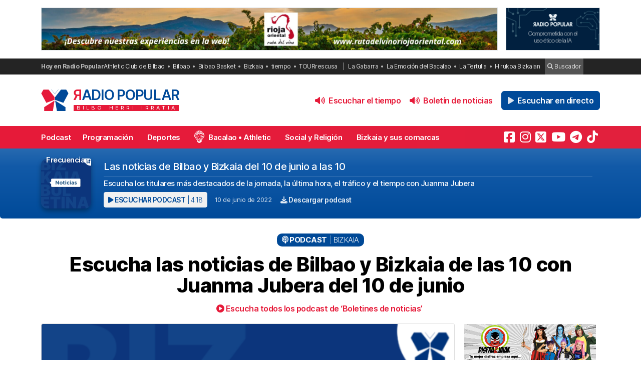

--- FILE ---
content_type: text/html; charset=UTF-8
request_url: https://radiopopular.com/podcast/escucha-las-noticias-de-bilbao-y-bizkaia-de-las-10-con-juanma-jubera-del-10-de-junio
body_size: 16809
content:
<!doctype html>
<html lang="es">
<head>
	<meta charset="UTF-8">
	<meta name="viewport" content="width=device-width, initial-scale=1">
	<meta name="theme-color" content="#e61a39">
		<meta name="publisuites-verify-code" content="aHR0cHM6Ly9yYWRpb3BvcHVsYXIuY29t" />
	<meta name="conexoo_verification" content="55e50001f2cc7c46768a454ef35d10c2cd4efe1ea162c02b15a833b9f357271f1179aa9f64c3ebe568480e1ed9aad5c064ed0a6db5590f18a9d6b983ba0a0c80">
	<meta name='linkatomic-verify-code' content='727786af014ca661fbf9172aa7bc8959' />
	<meta name="publisuites-verify-code" content="aHR0cHM6Ly9yYWRpb3BvcHVsYXIuY29t" />
	<meta name="publication-media-verification" content="b3df994f76634e8db9162582f17e0718">
	
		
	<meta name='robots' content='index, follow, max-image-preview:large, max-snippet:-1, max-video-preview:-1' />

	<!-- This site is optimized with the Yoast SEO plugin v26.8 - https://yoast.com/product/yoast-seo-wordpress/ -->
	<title>Escucha las noticias de Bilbao y Bizkaia de las 10 con Juanma Jubera del 10 de junio</title>
	<meta name="description" content="Escucha los titulares más destacados de la jornada, la última hora, el tráfico y el tiempo con Juanma Jubera. Escucha el podcast Las noticias de Bilbao y Bizkaia del 10 de junio a las 10 en Radio Popular." />
	<link rel="canonical" href="https://radiopopular.com/podcast/escucha-las-noticias-de-bilbao-y-bizkaia-de-las-10-con-juanma-jubera-del-10-de-junio" />
	<meta property="og:locale" content="es_ES" />
	<meta property="og:type" content="article" />
	<meta property="og:title" content="Escucha las noticias de Bilbao y Bizkaia de las 10 con Juanma Jubera del 10 de junio" />
	<meta property="og:description" content="Escucha los titulares más destacados de la jornada, la última hora, el tráfico y el tiempo con Juanma Jubera. Escucha el podcast Las noticias de Bilbao y Bizkaia del 10 de junio a las 10 en Radio Popular." />
	<meta property="og:url" content="https://radiopopular.com/podcast/escucha-las-noticias-de-bilbao-y-bizkaia-de-las-10-con-juanma-jubera-del-10-de-junio" />
	<meta property="og:site_name" content="Radio Popular de Bilbao" />
	<meta property="article:publisher" content="https://www.facebook.com/herriirratia" />
	<meta property="og:image" content="https://rpopular.mediasector.es/estaticos/2021/06/23023129/BOLETIN_NOTICIAS2-e1637760560646.png" />
	<meta property="og:image:width" content="3000" />
	<meta property="og:image:height" content="3000" />
	<meta property="og:image:type" content="image/png" />
	<meta name="twitter:card" content="summary_large_image" />
	<meta name="twitter:site" content="@RadioPopular" />
	<script type="application/ld+json" class="yoast-schema-graph">{"@context":"https://schema.org","@graph":[{"@type":"NewsArticle","@id":"https://radiopopular.com/podcast/escucha-las-noticias-de-bilbao-y-bizkaia-de-las-10-con-juanma-jubera-del-10-de-junio#article","isPartOf":{"@id":"https://radiopopular.com/podcast/escucha-las-noticias-de-bilbao-y-bizkaia-de-las-10-con-juanma-jubera-del-10-de-junio"},"author":{"name":"Radio Popular - Herri Irratia","@id":"https://radiopopular.com/#/schema/person/ae82163b1819d9f088a2d9a7505a84c5"},"headline":"Escucha las noticias de Bilbao y Bizkaia de las 10 con Juanma Jubera del 10 de junio","datePublished":"2022-06-10T08:05:27+00:00","mainEntityOfPage":{"@id":"https://radiopopular.com/podcast/escucha-las-noticias-de-bilbao-y-bizkaia-de-las-10-con-juanma-jubera-del-10-de-junio"},"wordCount":131,"commentCount":0,"publisher":{"@id":"https://radiopopular.com/#organization"},"image":{"@id":"https://radiopopular.com/podcast/escucha-las-noticias-de-bilbao-y-bizkaia-de-las-10-con-juanma-jubera-del-10-de-junio#primaryimage"},"thumbnailUrl":"https://rpopular.mediasector.es/estaticos/2021/06/23023129/BOLETIN_NOTICIAS2-e1637760560646.png","keywords":["Bilbao","Bizkaia","cultura","Euskadi (País Vasco)","Política","sociedad","sucesos","tiempo atmosférico","tráfico","tráfico en Bizkaia"],"articleSection":["Bizkaia"],"inLanguage":"es","potentialAction":[{"@type":"CommentAction","name":"Comment","target":["https://radiopopular.com/podcast/escucha-las-noticias-de-bilbao-y-bizkaia-de-las-10-con-juanma-jubera-del-10-de-junio#respond"]}]},{"@type":"WebPage","@id":"https://radiopopular.com/podcast/escucha-las-noticias-de-bilbao-y-bizkaia-de-las-10-con-juanma-jubera-del-10-de-junio","url":"https://radiopopular.com/podcast/escucha-las-noticias-de-bilbao-y-bizkaia-de-las-10-con-juanma-jubera-del-10-de-junio","name":"Escucha las noticias de Bilbao y Bizkaia de las 10 con Juanma Jubera del 10 de junio","isPartOf":{"@id":"https://radiopopular.com/#website"},"primaryImageOfPage":{"@id":"https://radiopopular.com/podcast/escucha-las-noticias-de-bilbao-y-bizkaia-de-las-10-con-juanma-jubera-del-10-de-junio#primaryimage"},"image":{"@id":"https://radiopopular.com/podcast/escucha-las-noticias-de-bilbao-y-bizkaia-de-las-10-con-juanma-jubera-del-10-de-junio#primaryimage"},"thumbnailUrl":"https://rpopular.mediasector.es/estaticos/2021/06/23023129/BOLETIN_NOTICIAS2-e1637760560646.png","datePublished":"2022-06-10T08:05:27+00:00","description":"Escucha los titulares más destacados de la jornada, la última hora, el tráfico y el tiempo con Juanma Jubera. Escucha el podcast Las noticias de Bilbao y Bizkaia del 10 de junio a las 10 en Radio Popular.","breadcrumb":{"@id":"https://radiopopular.com/podcast/escucha-las-noticias-de-bilbao-y-bizkaia-de-las-10-con-juanma-jubera-del-10-de-junio#breadcrumb"},"inLanguage":"es","potentialAction":[{"@type":"ReadAction","target":["https://radiopopular.com/podcast/escucha-las-noticias-de-bilbao-y-bizkaia-de-las-10-con-juanma-jubera-del-10-de-junio"]}]},{"@type":"ImageObject","inLanguage":"es","@id":"https://radiopopular.com/podcast/escucha-las-noticias-de-bilbao-y-bizkaia-de-las-10-con-juanma-jubera-del-10-de-junio#primaryimage","url":"https://rpopular.mediasector.es/estaticos/2021/06/23023129/BOLETIN_NOTICIAS2-e1637760560646.png","contentUrl":"https://rpopular.mediasector.es/estaticos/2021/06/23023129/BOLETIN_NOTICIAS2-e1637760560646.png","width":3000,"height":3000},{"@type":"BreadcrumbList","@id":"https://radiopopular.com/podcast/escucha-las-noticias-de-bilbao-y-bizkaia-de-las-10-con-juanma-jubera-del-10-de-junio#breadcrumb","itemListElement":[{"@type":"ListItem","position":1,"name":"Radio Popular","item":"https://radiopopular.com/"},{"@type":"ListItem","position":2,"name":"Podcast","item":"https://radiopopular.com/podcast"},{"@type":"ListItem","position":3,"name":"Escucha las noticias de Bilbao y Bizkaia de las 10 con Juanma Jubera del 10 de junio"}]},{"@type":"WebSite","@id":"https://radiopopular.com/#website","url":"https://radiopopular.com/","name":"Radio Popular de Bilbao","description":"Bilbo Herri Irratia","publisher":{"@id":"https://radiopopular.com/#organization"},"potentialAction":[{"@type":"SearchAction","target":{"@type":"EntryPoint","urlTemplate":"https://radiopopular.com/?s={search_term_string}"},"query-input":{"@type":"PropertyValueSpecification","valueRequired":true,"valueName":"search_term_string"}}],"inLanguage":"es"},{"@type":"Organization","@id":"https://radiopopular.com/#organization","name":"Radio Popular de Bilbao","url":"https://radiopopular.com/","logo":{"@type":"ImageObject","inLanguage":"es","@id":"https://radiopopular.com/#/schema/logo/image/","url":"https://rpopular.mediasector.es/estaticos/2023/03/22114615/Logotipo-Radio-Popular-Mariposa.png","contentUrl":"https://rpopular.mediasector.es/estaticos/2023/03/22114615/Logotipo-Radio-Popular-Mariposa.png","width":3700,"height":3700,"caption":"Radio Popular de Bilbao"},"image":{"@id":"https://radiopopular.com/#/schema/logo/image/"},"sameAs":["https://www.facebook.com/herriirratia","https://x.com/RadioPopular","https://www.instagram.com/herriirratia/","https://www.youtube.com/c/RadioPopularHerriIrratia/","https://www.tiktok.com/@radio_popular","https://t.me/herriirratia"]},{"@type":"Person","@id":"https://radiopopular.com/#/schema/person/ae82163b1819d9f088a2d9a7505a84c5","name":"Radio Popular - Herri Irratia","image":{"@type":"ImageObject","inLanguage":"es","@id":"https://radiopopular.com/#/schema/person/image/","url":"https://secure.gravatar.com/avatar/e3416c5d8590e312758cccf2121a6c0c64ef6f8ec92a5b664669bc789be0ed62?s=96&d=robohash&r=g","contentUrl":"https://secure.gravatar.com/avatar/e3416c5d8590e312758cccf2121a6c0c64ef6f8ec92a5b664669bc789be0ed62?s=96&d=robohash&r=g","caption":"Radio Popular - Herri Irratia"},"url":"https://radiopopular.com/author/anaurkizu"}]}</script>
	<!-- / Yoast SEO plugin. -->


<script id="wpp-js" src="https://radiopopular.com/wp-content/plugins/wordpress-popular-posts/assets/js/wpp.min.js?ver=7.3.6" data-sampling="0" data-sampling-rate="100" data-api-url="https://radiopopular.com/wp-json/wordpress-popular-posts" data-post-id="67863" data-token="adf3d560a6" data-lang="0" data-debug="0"></script>
<style id='wp-img-auto-sizes-contain-inline-css'>
img:is([sizes=auto i],[sizes^="auto," i]){contain-intrinsic-size:3000px 1500px}
/*# sourceURL=wp-img-auto-sizes-contain-inline-css */
</style>
<link rel='stylesheet' id='gn-frontend-gnfollow-style-css' href='https://radiopopular.com/wp-content/plugins/gn-publisher/assets/css/gn-frontend-gnfollow.min.css?ver=1.5.26' media='all' />
<link rel='stylesheet' id='radiopopular-style-css' href='https://radiopopular.com/wp-content/themes/radiopopular/style.css?ver=2.3a1' media='all' />
            <style id="wpp-loading-animation-styles">@-webkit-keyframes bgslide{from{background-position-x:0}to{background-position-x:-200%}}@keyframes bgslide{from{background-position-x:0}to{background-position-x:-200%}}.wpp-widget-block-placeholder,.wpp-shortcode-placeholder{margin:0 auto;width:60px;height:3px;background:#dd3737;background:linear-gradient(90deg,#dd3737 0%,#571313 10%,#dd3737 100%);background-size:200% auto;border-radius:3px;-webkit-animation:bgslide 1s infinite linear;animation:bgslide 1s infinite linear}</style>
            <link rel="icon" href="https://rpopular.mediasector.es/estaticos/2021/11/23012447/cropped-Logotipo-Radio-Popular-Mariposa-scaled-1-32x32.gif" sizes="32x32" />
<link rel="icon" href="https://rpopular.mediasector.es/estaticos/2021/11/23012447/cropped-Logotipo-Radio-Popular-Mariposa-scaled-1-192x192.gif" sizes="192x192" />
<link rel="apple-touch-icon" href="https://rpopular.mediasector.es/estaticos/2021/11/23012447/cropped-Logotipo-Radio-Popular-Mariposa-scaled-1-180x180.gif" />
<meta name="msapplication-TileImage" content="https://rpopular.mediasector.es/estaticos/2021/11/23012447/cropped-Logotipo-Radio-Popular-Mariposa-scaled-1-270x270.gif" />

	<script src="https://cdnjs.cloudflare.com/ajax/libs/howler/2.2.3/howler.min.js"></script>
	<script src="https://cdn.jsdelivr.net/gh/arvgta/ajaxify@8.2.9/ajaxify.min.js"></script>

	<script src="https://kit.fontawesome.com/147f961a0c.js" data-class="always" crossorigin="anonymous"></script>

	
		
		<script type="text/javascript">
			(function(c,l,a,r,i,t,y){
				c[a]=c[a]||function(){(c[a].q=c[a].q||[]).push(arguments)};
				t=l.createElement(r);t.async=1;t.src="https://www.clarity.ms/tag/"+i;
				y=l.getElementsByTagName(r)[0];y.parentNode.insertBefore(t,y);
			})(window, document, "clarity", "script", "jly63ldb2d");
		</script>

		<script src="https://cmp.gatekeeperconsent.com/min.js" data-cfasync="false" data-class="always"></script>
		<script src="https://the.gatekeeperconsent.com/cmp.min.js" data-cfasync="false" data-class="always"></script>

		<script async src="//www.ezojs.com/ezoic/sa.min.js" data-class="always"></script>
		<script>
			window.ezstandalone = window.ezstandalone || {};
			ezstandalone.cmd = ezstandalone.cmd || [];
		</script>

		<!-- Global site tag (gtag.js) - Google Analytics -->
<script async src="https://www.googletagmanager.com/gtag/js?id=G-LYMGZ7Y8HL"></script>
<script>
  window.dataLayer = window.dataLayer || [];
  function gtag(){dataLayer.push(arguments);}
  gtag('js', new Date());
  
  gtag('config', 'G-LYMGZ7Y8HL', {
	send_page_view: false
  });
  
  gtag('event', 'page_view', {
	page_title: 'Escucha las noticias de Bilbao y Bizkaia de las 10 con Juanma Jubera del 10 de junio',
	page_location: 'https://radiopopular.com/podcast/escucha-las-noticias-de-bilbao-y-bizkaia-de-las-10-con-juanma-jubera-del-10-de-junio',
	send_to: 'G-LYMGZ7Y8HL'
  });
  
  	
		
	  
</script>
	
	<script>
    // Initialize ajaxify to make the player persistent over navigation
    let ajaxify = new Ajaxify({
        elements: '#page',
        selector: 'a:not(.no-ajaxy)',
        forms: 'form:not(.no-ajaxy)',
        prefetchoff: true,
        scrolltop: false,
        bodyClasses: true,
		
        alwayshints: "embed.js,jquery.jplayer.min.js,clarity.js",
        cb: function() {
            setTimeout(function() {
                window.scrollTo({
                    top: 0,
                    behavior: 'smooth'
                });
            }, 100);

            // Reload all inline scripts
            const scripts = document.querySelectorAll('script[src*="4nf"]');
            scripts.forEach(script => {
                const newScript = document.createElement('script');
                newScript.src = script.src;
                newScript.async = true;
                document.body.appendChild(newScript);
            });

            // Trigger a custom event for other scripts to listen to
            document.dispatchEvent(new Event('ajaxifyLoaded'));

			// If Ezoic standalone is present, request ads refresh for dynamic navigation
			try {
				if (window.ezstandalone && window.ezstandalone.cmd) {
					window.ezstandalone.cmd.push(function () {
						if (typeof window.ezstandalone.showAds === 'function') {
							// Refresh all placeholders on the newly loaded page
							window.ezstandalone.showAds();
						}
					});
				}
			} catch (e) {
				// Fail silently; do not break navigation if Ezoic API isn't available
				console.warn('Ezoic showAds call failed:', e);
			}
        }
    });
	</script>
	
</head>

<body class="wp-singular podcast-template-default single single-podcast postid-67863 wp-theme-radiopopular">

	

<div id="page" class="site ">
	
	<a class="skip-link screen-reader-text" href="#primary">Saltar al contenido</a>

	<div id="cabecera" class="m-0 p-0 contenedor user-select-none">	

		<div class="container d-none d-xl-flex justify-content-between my-3">
						
    



		 
		 
         	<a
		  			  	href="https://rutadelvinoriojaoriental.com/?rp_banner_escritorio"
		  			  	target="_blank" rel="nofollow" onclick="ga('send', 'event', 'Publicidad', 'Ruta del Vino Rioja Oriental', 'banner_escritorio', 1);">
		 	
			 					 					 	<img  class="img-fluid border" src="https://rpopular.mediasector.es/estaticos/2024/05/06102456/banner-1940x180-1.jpg" alt="Banner de Ruta del Vino Rioja Oriental en Bilbao" width="970" height="90" loading="lazy">
			 			 	
		  	</a>
			  
			
     



    <div class="d-none d-xl-block ps-3">
    
        



		 
		 
         	<a
		  			  	href="https://rpopular.mediasector.es/estaticos/2024/11/13144039/DECALOGO-PARA-EL-USO-ETICO-DE-LA-IA.pdf?rp_banner_boton_escritorio"
		  			  	target="_blank" rel="nofollow" onclick="ga('send', 'event', 'Publicidad', 'Uso ético de la IA', 'banner_boton_escritorio', 1);">
		 	
			 					 					 	<img  class="img-fluid d-none d-xl-block border" src="https://rpopular.mediasector.es/estaticos/2024/11/13150303/BANNER-400X180.jpg" alt="Banner de Uso ético de la IA en Bilbao" width="200" height="90" loading="lazy">
			 			 	
		  	</a>
			  
			
     



    </div>
                        
        
    		
</div> 
		<div id="sobremenu" class="mt-xl-2">
			
			<div class="container">

				<div class="tags">

	<strong>Hoy en Radio Popular</strong>

											<ul>
							<li>
					<a onclick="ga('send', 'event', 'Tags', 'Athletic Club de Bilbao', 'tags_superior', 1);" href="https://radiopopular.com/tag/athletic">Athletic Club de Bilbao</a>
					</li>
							<li>
					<a onclick="ga('send', 'event', 'Tags', 'Bilbao', 'tags_superior', 1);" href="https://radiopopular.com/tag/bilbao">Bilbao</a>
					</li>
							<li>
					<a onclick="ga('send', 'event', 'Tags', 'Bilbao Basket', 'tags_superior', 1);" href="https://radiopopular.com/tag/bilbao-basket">Bilbao Basket</a>
					</li>
							<li>
					<a onclick="ga('send', 'event', 'Tags', 'Bizkaia', 'tags_superior', 1);" href="https://radiopopular.com/tag/bizkaia">Bizkaia</a>
					</li>
							<li>
					<a onclick="ga('send', 'event', 'Tags', 'tiempo', 'tags_superior', 1);" href="https://radiopopular.com/tag/tiempo">tiempo</a>
					</li>
							<li>
					<a onclick="ga('send', 'event', 'Tags', 'TOURrescusa', 'tags_superior', 1);" href="https://radiopopular.com/tag/tourrescusa">TOURrescusa</a>
					</li>
						</ul>
				
				<ul class="contenidosdestacados">
								<li><a onclick="ga('send', 'event', 'Tags', 'La Gabarra', 'tags_superior', 1);" href="https://radiopopular.com/programas/oye-como-va/la-gabarra">La Gabarra</a></li>
								<li><a onclick="ga('send', 'event', 'Tags', 'La Emoción del Bacalao', 'tags_superior', 1);" href="https://radiopopular.com/programas/la-emocion-del-bacalao">La Emoción del Bacalao</a></li>
								<li><a onclick="ga('send', 'event', 'Tags', 'La Tertulia', 'tags_superior', 1);" href="https://radiopopular.com/programas/egunon-bizkaia/la-tertulia">La Tertulia</a></li>
								<li><a onclick="ga('send', 'event', 'Tags', 'Hirukoa Bizkaian', 'tags_superior', 1);" href="https://radiopopular.com/programas/hirukoa-bizkaian">Hirukoa Bizkaian</a></li>
						</ul>
		
	<span class="buscadorcabecera"><a href="/buscar/"><i class="fa fa-search"></i> Buscador</a></span>
	
		
</div>
			</div>

		</div>

		<header id="masthead" class="site-header">

			<div class="container h-100 d-flex justify-content-between align-items-center">
				
				
				<button id="noti-box" class="btn btn-link text-white text-decoration-none d-block d-xl-none no-ajaxy m-0 p-0" onclick="toggleNav()">
					<i id="menu-barras" onclick="toggleMenuBar()" class="fa fa-bars" aria-hidden="true"></i>
				</button>
				
				
				<div class="site-branding py-xl-4 user-select-none position-relative">
					
					
												
						<div class="site-title">

							<a class="d-block my-0" title="Ir a la portada de Radio Popular" href="https://radiopopular.com/" rel="home">

								<div class="wordmark my-0">

									<span class="radiopopular"><span class="alreves">R</span>adio Popular</span>
									<span class="bilboherriirratia d-none d-xl-block"><span class="estirar">Bilbo <span class="termino"> Herri</span> <span class="termino"> Irratia</span></span></span>

								</div>

							</a>

						</div>
						
					
				</div>
				
				
				<!-- Menú derecho -->

				<ul class="list-unstyled p-0 m-0 d-flex align-items-center">
					
					<!-- Audios de cabecera -->
				
					<!-- La Santa Misa escritorio -->


<!-- Previsión del tiempo escritorio -->


<li>

	<button
		class="playOndemandButton align-self-center btn	btn-link text-primary fw-semibold text-decoration-none mx-2 p-0 d-none d-xl-block"
		data-stream="https://rpopular.mediasector.es/estaticos/2026/01/29081435/29-01-26-EDORTA-ROMAN.mp3"
		data-mode="ondemand"
		data-title="El pronóstico del tiempo en Bizkaia para este 29 de enero de 2026"
		data-image="https://rpopular.mediasector.es/estaticos/2021/05/23023154/EL_TIEMPO-100x100.png"
		onclick="trackMatomoEvent('inicio_de_audio', 'El pronóstico del tiempo en Bizkaia para este 29 de enero de 2026', 'Cabecera', 1); return true;"
		title="Entzun podkast-a El pronóstico del tiempo en Bizkaia para este 29 de enero de 2026">
		<i class="fa fa-volume-up me-1" aria-hidden="true"></i> Escuchar el tiempo
	</button>

</li>


<!-- Boletín de noticias escritorio -->


<li>

	<button
		class="playOndemandButton align-self-center btn	btn-link text-primary fw-semibold text-decoration-none mx-2 p-0 d-none d-xl-block"
		data-stream="https://rpopular.mediasector.es/estaticos/2026/01/29120641/2026-01-29-12.00.00-RADIO-POPULAR_01.mp3"
		data-mode="ondemand"
		data-title="Escucha las noticias de Bilbao y Bizkaia de las 12 con Juanma Jubera del 29 de enero"
		data-image="https://rpopular.mediasector.es/estaticos/2021/06/23022807/BOLETIN_NOTICIAS2-2-100x100.png"
		onclick="trackMatomoEvent('inicio_de_audio', 'Escucha las noticias de Bilbao y Bizkaia de las 12 con Juanma Jubera del 29 de enero', 'Cabecera', 1); return true;"
		title="Entzun podkast-a Escucha las noticias de Bilbao y Bizkaia de las 12 con Juanma Jubera del 29 de enero">
		<i class="fa fa-volume-up me-1" aria-hidden="true"></i> Boletín de noticias
	</button>

</li>

					
					<!-- Botón de directo -->
					
						
	<li id="escucharendirecto">
		<button
			class="playLiveButton btn btn-link text-white fw-semibold d-xl-none"
			data-stream="https://stream.mediasector.es/listen/radio_popular/radiopopular.mp3"
			data-mode="live"
			data-channel="Radio Popular"
			onclick="_paq.push(['trackEvent', 'Inicio de directo', 'Oye Cómo Va &#8211; Dark Edition', 'Clic en directo desde la cabecera']);" >
			<i class="fa-solid fa-play-circle fa-fade fa-2x" aria-hidden="true"></i>
		</button>
		<button
			class="playLiveButton btn btn-secondary fw-semibold d-none d-xl-block ms-2"
			data-stream="https://stream.mediasector.es/listen/radio_popular/radiopopular.mp3"
			data-mode="live"
			data-channel="Radio Popular"
			onclick="_paq.push(['trackEvent', 'Inicio de directo', 'Oye Cómo Va &#8211; Dark Edition', 'Clic en directo desde la cabecera']);" >
			<i class="fa-solid fa-play fa-fade me-1" aria-hidden="true"></i> Escuchar en directo
		</button>
	</li>					
				</ul>

			</div>

			<div id="menuprincipal">

				<div class="container-fluid container-xl">

					<nav id="nav-box" class="main-navigation">
						
						<!-- Menú móvil -->

						<ul id="menumovil" class="d-block d-xl-none list-unstyled my-2 mx-2">

<!-- La Santa Misa -->
                            

<!-- Previsión del tiempo -->


<li id="tiempomovil">
    <button class="playOndemandButton btn w-100 btn-outline-primary my-2"
        data-stream="https://rpopular.mediasector.es/estaticos/2026/01/29081435/29-01-26-EDORTA-ROMAN.mp3"
        data-mode="ondemand"
        data-title="El pronóstico del tiempo en Bizkaia para este 29 de enero de 2026"
        data-image="https://rpopular.mediasector.es/estaticos/2021/05/23023154/EL_TIEMPO-100x100.png"
        onclick="trackMatomoEvent('inicio_de_audio', 'El pronóstico del tiempo', 'El pronóstico del tiempo en Bizkaia para este 29 de enero de 2026', 1); return true;">
        <i class="fa fa-volume-up" aria-hidden="true"></i> Previsión del tiempo
    </button>
</li>


<!-- Boletín de noticias -->



<li id="boletinmovil">
    <button class="playOndemandButton btn w-100 btn-outline-primary my-2"
        data-stream="https://rpopular.mediasector.es/estaticos/2026/01/29120641/2026-01-29-12.00.00-RADIO-POPULAR_01.mp3"
        data-mode="ondemand"
        data-title="Escucha las noticias de Bilbao y Bizkaia de las 12 con Juanma Jubera del 29 de enero"
        data-image="https://rpopular.mediasector.es/estaticos/2021/06/23022807/BOLETIN_NOTICIAS2-2-100x100.png"
        onclick="trackMatomoEvent('inicio_de_audio', 'Boletines de noticias', 'Escucha las noticias de Bilbao y Bizkaia de las 12 con Juanma Jubera del 29 de enero', 1); return true;">
        <i class="fa fa-volume-up" aria-hidden="true"></i> Escuchar el boletín de noticias
    </button>
</li>



</ul>						
						<!-- Menú principal -->

						<div class="menu-menu-principal-container"><ul id="primary-menu" class="menu"><li id="menu-item-34959" class="menu-item menu-item-type-post_type_archive menu-item-object-podcast menu-item-34959"><a href="https://radiopopular.com/podcast">Podcast</a></li>
<li id="menu-item-34085" class="menu-item menu-item-type-post_type_archive menu-item-object-programacion menu-item-34085"><a href="https://radiopopular.com/programacion">Programación</a></li>
<li id="menu-item-28216" class="menu-item menu-item-type-post_type menu-item-object-page menu-item-28216"><a href="https://radiopopular.com/deportes">Deportes</a></li>
<li id="menu-item-27675" class="bacalao menu-item menu-item-type-custom menu-item-object-custom menu-item-27675"><a href="https://radiopopular.com/programas/la-emocion-del-bacalao/">Bacalao • Athletic</a></li>
<li id="menu-item-28205" class="menu-item menu-item-type-post_type menu-item-object-page menu-item-28205"><a href="https://radiopopular.com/social-y-religion">Social y Religión</a></li>
<li id="menu-item-239274" class="menu-item menu-item-type-taxonomy menu-item-object-post_tag menu-item-239274"><a href="https://radiopopular.com/tag/bizkaia-y-sus-comarcas">Bizkaia y sus comarcas</a></li>
<li id="menu-item-34925" class="menu-item menu-item-type-post_type_archive menu-item-object-frecuencias menu-item-34925"><a href="https://radiopopular.com/frecuencias">Frecuencias</a></li>
</ul></div>						
						<!-- Redes sociales -->

												
							<ul id="redessociales">

								<li><span class="siguenos">Síguenos</span></li>

								<li onclick="ga('send', 'event', 'Botones sociales', 'Seguir en Facebook', 'Cabecera', 1);"><a target="_blank" title="Sigue a Radio Popular en Facebook" href="https://www.facebook.com/herriirratia"><i class="fa-brands fa-facebook-square" aria-hidden="true"></i><span class="d-none ">Sigue a Radio Popular en Facebook</span></a></li>								<li onclick="ga('send', 'event', 'Botones sociales', 'Seguir en Instagram', 'Cabecera', 1);"><a target="_blank" title="Sigue a Radio Popular en Instagram" href="https://www.instagram.com/herriirratia/"><i class="fa-brands fa-instagram" aria-hidden="true"></i><span class="d-none ">Sigue a Radio Popular en Instagram</span></a></li>								<li onclick="ga('send', 'event', 'Botones sociales', 'Seguir en Twitter', 'Cabecera', 1);"><a target="_blank" title="Sigue a Radio Popular en Twitter" href="https://twitter.com/RadioPopular"><i class="fa-brands fa-square-x-twitter" aria-hidden="true"></i><span class="d-none ">Sigue a Radio Popular en X (antes Twitter)</span></a></li>								<li onclick="ga('send', 'event', 'Botones sociales', 'Seguir en YouTube', 'Cabecera', 1);"><a target="_blank" title="Sigue a Radio Popular en YouTube" href="https://www.youtube.com/c/RadioPopularHerriIrratia/"><i class="fa-brands fa-youtube" aria-hidden="true"></i><span class="d-none ">Sigue a Radio Popular en YouTube</span></a></li>								<li onclick="ga('send', 'event', 'Botones sociales', 'Seguir en Telegram', 'Cabecera', 1);"><a target="_blank" title="Sigue a Radio Popular en Telegram" href="https://t.me/herriirratia"><i class="fa-brands fa-telegram" aria-hidden="true"></i><span class="d-none ">Sigue a Radio Popular en Telegram</span></a></li>																<li onclick="ga('send', 'event', 'Botones sociales', 'Seguir en TikTok', 'Cabecera', 1);"><a target="_blank" title="Sigue a Radio Popular en TikTok" href="https://www.tiktok.com/@radio_popular"><i class="fa-brands fa-tiktok" aria-hidden="true"></i><span class="d-none ">Sigue a Radio Popular en TikTok</span></a></li>
							</ul>

																	</nav><!-- #site-navigation -->

				</div>

			</div>

		</header><!-- #masthead -->

	</div> <!-- .cabecera -->

	<div class="espacio d-block d-xl-none"></div>

<div id="ezoic-pub-ad-placeholder-101"></div>
<script>
    ezstandalone.cmd.push(function() {
        ezstandalone.showAds(101);
    });
</script>
<div class="contenedor">
	
	<header class="entry-header" itemscope itemtype="http://schema.org/PodcastEpisode">
		
		<div id="cabecera-programa">
				
			<div class="tituloprograma">
				<a href="https://radiopopular.com/podcast/escucha-las-noticias-de-bilbao-y-bizkaia-de-las-10-con-juanma-jubera-del-10-de-junio">Boletines de noticias</a>
			</div>

		</div>
		
		<div class="container">
					
			<div class="encabezadopodcast">
					
				<div class="caratulapodcast">
					
						<a href="https://radiopopular.com/programas/boletin-de-noticias"><img width="400" height="400" src="https://rpopular.mediasector.es/estaticos/2021/06/23022807/BOLETIN_NOTICIAS2-2-400x400.png" class="attachment-cover size-cover wp-post-image" alt="" decoding="async" fetchpriority="high" srcset="https://rpopular.mediasector.es/estaticos/2021/06/23022807/BOLETIN_NOTICIAS2-2-400x400.png 400w, https://rpopular.mediasector.es/estaticos/2021/06/23022807/BOLETIN_NOTICIAS2-2-300x300.png 300w, https://rpopular.mediasector.es/estaticos/2021/06/23022807/BOLETIN_NOTICIAS2-2-1024x1024.png 1024w, https://rpopular.mediasector.es/estaticos/2021/06/23022807/BOLETIN_NOTICIAS2-2-150x150.png 150w, https://rpopular.mediasector.es/estaticos/2021/06/23022807/BOLETIN_NOTICIAS2-2-768x768.png 768w, https://rpopular.mediasector.es/estaticos/2021/06/23022807/BOLETIN_NOTICIAS2-2-1536x1536.png 1536w, https://rpopular.mediasector.es/estaticos/2021/06/23022807/BOLETIN_NOTICIAS2-2-2048x2048.png 2048w, https://rpopular.mediasector.es/estaticos/2021/06/23022807/BOLETIN_NOTICIAS2-2-490x490.png 490w, https://rpopular.mediasector.es/estaticos/2021/06/23022807/BOLETIN_NOTICIAS2-2-1000x1000.png 1000w, https://rpopular.mediasector.es/estaticos/2021/06/23022807/BOLETIN_NOTICIAS2-2-100x100.png 100w" sizes="(max-width: 400px) 100vw, 400px" /></a>
				
					</div>
					
				<div class="reproductorpodcast">
						
						<div class="estructurareproductor">
							
							<div class="metadatapodcast">
								
																								
									<h1>Las noticias de Bilbao y Bizkaia del 10 de junio a las 10</h1>
									
																							
																
								<div class="subtitulo">
								
									<p>Escucha los titulares más destacados de la jornada, la última hora, el tráfico y el tiempo con Juanma Jubera</p>
								
								</div>
								
								<div class="piemetadata user-select-none d-flex flex-column flex-lg-row align-items-center justify-content-start">
																		
									<button
										class="playOndemandButton align-self-center btn	btn-sm btn-light text-secondary text-uppercase fw-semibold m-0"
										data-stream="https://op3.dev/e/https://rpopular.mediasector.es/estaticos/2022/06/22221900/2022-06-10-10.00.00-RADIO-POPULAR.mp3"
										data-mode="ondemand"
										data-title="Escucha las noticias de Bilbao y Bizkaia de las 10 con Juanma Jubera del 10 de junio"
										data-image="https://rpopular.mediasector.es/estaticos/2021/06/23022807/BOLETIN_NOTICIAS2-2-100x100.png"
										onclick="trackMatomoEvent('inicio_de_audio', 'Boletines de noticias', 'Escucha las noticias de Bilbao y Bizkaia de las 10 con Juanma Jubera del 10 de junio', 1); return true;"
										title="Escuchar el podcast">
										<i class="fa fa-play"></i> Escuchar podcast | <span class="fw-light">4:18</span>
									</button>
									
									<span class="fecha"><a href="https://radiopopular.com/2022/06/10">10 de junio de 2022</a></span>
									
									<a onclick="ga('send', 'event', 'Descarga de audio', 'Escucha las noticias de Bilbao y Bizkaia de las 10 con Juanma Jubera del 10 de junio', 'Escucha las noticias de Bilbao y Bizkaia de las 10 con Juanma Jubera del 10 de junio', 1);" id="descargarpodcast" class="boton descargarpodcast" target="_blank" href="https://rpopular.mediasector.es/estaticos/2022/06/22221900/2022-06-10-10.00.00-RADIO-POPULAR.mp3?dl=1"><i class="fa fa-download"></i> Descargar podcast</a>
																		
								</div>
								
															
							</div>
														
						</div>
																	
					</div>
	
			</div>
				
		</div>
		

	</header><!-- .entry-header -->
	
	<div class="contenedor breadcrumb">
	
		<div class="container">
			
			<p id="breadcrumbs"><span><span><a href="https://radiopopular.com/">Radio Popular</a></span> » <span><a href="https://radiopopular.com/podcast">Podcast</a></span> » <span class="breadcrumb_last" aria-current="page">Escucha las noticias de Bilbao y Bizkaia de las 10 con Juanma Jubera del 10 de junio</span></span></p>			
		</div>
	
	</div>
	
	<div class="contenedor">
	
		<div class="container">
			
			<div class="categoria">
				<i class="fa fa-podcast"></i> Podcast
				
				<span class="categoriapodcast">Bizkaia</span>				
			</div>
		
					
			<h2 class="entry-title titular" itemprop="name">
				
								
				Escucha las noticias de Bilbao y Bizkaia de las 10 con Juanma Jubera del 10 de junio</h2>
			
						
			<ul class="audios-subtitulo">
				<li>
					<a href="https://radiopopular.com/programas/boletin-de-noticias"><i class="fa fa-play-circle"></i> Escucha todos los podcast de ‘Boletines de noticias’</a>
				</li>
			</ul>
		
		</div>
		
	</div>
	
	<div class="container doscolumnas">
	
		<main id="primary" class="site-main">
			
										
			<figure class="fotocabecera">
				
							
					<img width="490" height="490" src="https://rpopular.mediasector.es/estaticos/2021/06/23023129/BOLETIN_NOTICIAS2-e1637760560646-490x490.png" class="attachment-noticia size-noticia wp-post-image" alt="" decoding="async" srcset="https://rpopular.mediasector.es/estaticos/2021/06/23023129/BOLETIN_NOTICIAS2-e1637760560646-490x490.png 490w, https://rpopular.mediasector.es/estaticos/2021/06/23023129/BOLETIN_NOTICIAS2-e1637760560646-300x300.png 300w, https://rpopular.mediasector.es/estaticos/2021/06/23023129/BOLETIN_NOTICIAS2-e1637760560646-1024x1024.png 1024w, https://rpopular.mediasector.es/estaticos/2021/06/23023129/BOLETIN_NOTICIAS2-e1637760560646-150x150.png 150w, https://rpopular.mediasector.es/estaticos/2021/06/23023129/BOLETIN_NOTICIAS2-e1637760560646-768x768.png 768w, https://rpopular.mediasector.es/estaticos/2021/06/23023129/BOLETIN_NOTICIAS2-e1637760560646-1536x1536.png 1536w, https://rpopular.mediasector.es/estaticos/2021/06/23023129/BOLETIN_NOTICIAS2-e1637760560646-2048x2048.png 2048w, https://rpopular.mediasector.es/estaticos/2021/06/23023129/BOLETIN_NOTICIAS2-e1637760560646-1000x1000.png 1000w, https://rpopular.mediasector.es/estaticos/2021/06/23023129/BOLETIN_NOTICIAS2-e1637760560646-100x100.png 100w, https://rpopular.mediasector.es/estaticos/2021/06/23023129/BOLETIN_NOTICIAS2-e1637760560646-400x400.png 400w" sizes="(max-width: 490px) 100vw, 490px" />				
					<div class="formato-reproductor audio-principal">
						
						<div class="play">
							<button class="playOndemandButton btn btn-link fw-semibold m-0 p-0 mx-auto"
								data-stream="https://rpopular.mediasector.es/estaticos/2022/06/22221900/2022-06-10-10.00.00-RADIO-POPULAR.mp3"
								data-mode="ondemand" 
								data-title="Escucha las noticias de Bilbao y Bizkaia de las 10 con Juanma Jubera del 10 de junio"
								data-image="https://rpopular.mediasector.es/estaticos/2021/06/23022807/BOLETIN_NOTICIAS2-2-100x100.png"
								onclick="trackMatomoEvent('inicio_de_audio', 'Boletines de noticias', 'Escucha las noticias de Bilbao y Bizkaia de las 10 con Juanma Jubera del 10 de junio', 1); return true;">
								<i class="fa fa-play-circle"></i>
							</button>
						</div>
						
						<div class="metadata user-select-none">
							
							<span class="duracion">4:18</span>
							Las noticias de Bilbao y Bizkaia del 10 de junio a las 10 | Escucha las noticias de Bilbao y Bizkaia de las 10 con Juanma Jubera del 10 de junio												
						</div>
				
					</div>
					
											
							
			</figure>

			
			<div class="postmeta">
			
				<div class="redes">
																
					<a target="_blank" title="¡Compártelo!" class="facebook" href="https://www.facebook.com/sharer/sharer.php?app_id=113869198637480&amp;sdk=joey&amp;u=https://radiopopular.com/?p=67863%2F&amp;display=popup&amp;ref=plugin"><i class="fa fa-facebook" aria-hidden="true"></i><span class="red">Facebook</span></a>
					<a class="twitter" target="_blank" href="https://x.com/share?text=Escucha+las+noticias+de+Bilbao+y+Bizkaia+de+las+10+con+Juanma+Jubera+del+10+de+junio&amp;url=https://radiopopular.com/?p=67863&amp;via=RadioPopular"><i class="fa fa-brands fa-x-twitter" aria-hidden="true"></i><span class="red">X</span></a>
					<a class="whatsapp" href="whatsapp://send?text=🎙%20¡Escucha%20esto!%20🎧%20*Escucha+las+noticias+de+Bilbao+y+Bizkaia+de+las+10+con+Juanma+Jubera+del+10+de+junio*%20en%20*Radio%20Popular*.%20Escucha+los+titulares+m%C3%A1s+destacados+de+la+jornada%2C+la+%C3%BAltima+hora%2C+el+tr%C3%A1fico+y+el+tiempo+con+Juanma+Jubera%20📻%20https://radiopopular.com/podcast/escucha-las-noticias-de-bilbao-y-bizkaia-de-las-10-con-juanma-jubera-del-10-de-junio"><i class="fa fa-whatsapp" aria-hidden="true"></i><span class="red">WhatsApp</span></a>															
				</div>
				
				<span class="autor"><strong><a href="https://radiopopular.com/author/anaurkizu" title="Entradas de Radio Popular - Herri Irratia" rel="author">Radio Popular - Herri Irratia</a></strong> | Bilbao </span>
				<span class="fecha"><a href="https://radiopopular.com/2022/06/10">10/06/2022 • 10:05 </a></span>
				
				<div class="clear"></div>
		
			</div>
			
		

								


		 
		 
         	<a
		  			  	href="https://www.bystronic.com/esp/es?rp_banner_movil"
		  			  	target="_blank" rel="nofollow" onclick="ga('send', 'event', 'Publicidad', 'Bystronic', 'banner_movil', 1);">
		 	
			 					 					 	<img  class="d-xl-none mb-3 w-100" src="https://rpopular.mediasector.es/estaticos/2025/09/05132800/BANNER-960X300-BYSTRONIC.png" alt="Banner de Bystronic en Bilbao" width="320" height="100" loading="lazy">
			 			 	
		  	</a>
			  
			
     


							
		
			
		<p>Escucha las últimas <strong>noticias</strong> de <strong>Bilbao</strong> y <strong>Bizkaia</strong>. La última hora más cercana, de proximidad, con los boletines informativos de Radio Popular. Te lo acercan <strong>Beñat Gutiérrez </strong>a las 9 y <strong>Juanma Jubera</strong> a partir de las 10 en los boletines horarios.</p>
<p>La redacción de informativos de Radio Popular – Herri Irratia trabaja durante todo el día para ofrecerte el resumen informativo más compacto. Escucha las noticias de Bizkaia donde y cuando quieras, utilizando el botón superior de nuestra web o en tu agregador de podcast y altavoz inteligente.</p>
<p>Los titulares actualizados con las voces del día. Bilbao, Bizkaia, comarcas, política, sociedad, cultura, sucesos, información de servicio público.</p>
		
		<i class="mariposita"></i>
		
		<div class="consejos-movil">
							
			

								


		 
		 
         	<a
		  			  	href="https://www.caritasbi.org/cas/?rp_banner_movil"
		  			  	target="_blank" rel="nofollow" onclick="ga('send', 'event', 'Publicidad', 'Cáritas Bizkaia', 'banner_movil', 1);">
		 	
			 					 					 	<img  class="solomovil" src="https://rpopular.mediasector.es/estaticos/2021/11/06114104/BANNER-CARITAS-960X300-jpg.webp" alt="Banner de Cáritas Bizkaia en Bilbao" width="320" height="100" loading="lazy">
			 			 	
		  	</a>
			  
			
     


								
				        
	        	        				        					
		</div>

		
		
				
		<hr>
		
		<p>Si te gusta <strong>Boletines de noticias</strong>, suscríbete en nuestros canales de podcast:</p>
		
		<ul class="suscribetearticulo">

			<li><i class="fa fa-spotify" aria-hidden="true"></i> <a target="_blank" href="https://open.spotify.com/show/0M00tRXRIh4wtGNcVtFbrC">Spotify</a></li>			<li><i class="fa fa-apple" aria-hidden="true"></i> <a target="_blank" href="https://podcasts.apple.com/us/podcast/boletín-de-noticias-de-bizkaia/id1590511504">Apple Podcasts</a></li>			<li><i class="fa fa-ivoox" aria-hidden="true"></i> <a target="_blank" href=" https://www.ivoox.com/podcast-boletin-noticias-bizkaia_sq_f11377682_1.html">iVoox</a></li>			
		</ul>
		
		<p>Y sigue a <strong>Radio Popular</strong> en las redes sociales:</p>
		
		<!-- Redes sociales -->

				
			<ul class="suscribetearticulo">

				<li onclick="ga('send', 'event', 'Botones sociales', 'Seguir en Facebook', 'Objeto podcast', 1);">Sigue todas las noticias de Bilbao y Bizkaia en nuestro <a target="_blank" title="Sigue a Radio Popular en Facebook" href="https://www.facebook.com/herriirratia"> <i class="fa fa-facebook-square" aria-hidden="true"></i> Facebook</a></li>				<li onclick="ga('send', 'event', 'Botones sociales', 'Seguir en Instagram', 'Objeto podcast', 1);">Conoce la radio desde dentro en nuestro <a target="_blank" title="Sigue a Radio Popular en Instagram" href="https://www.instagram.com/herriirratia/"><i class="fa fa-instagram" aria-hidden="true"></i> Instagram</a></li>				<li onclick="ga('send', 'event', 'Botones sociales', 'Seguir en Twitter', 'Objeto podcast', 1);">Los titulares y los bacalaos del Athletic al minuto en <a target="_blank" title="Sigue a Radio Popular en X" href="https://twitter.com/RadioPopular"><i class="fa fa-brands fa-square-x-twitter" aria-hidden="true"></i> X</a></li>				<li onclick="ga('send', 'event', 'Botones sociales', 'Seguir en YouTube', 'Objeto podcast', 1);">Revive los mejores bacalaos en <a target="_blank" title="Sigue a Radio Popular en YouTube" href="https://www.youtube.com/c/RadioPopularHerriIrratia/"><i class="fa fa-youtube-play" aria-hidden="true"></i> YouTube</a></li>				<li onclick="ga('send', 'event', 'Botones sociales', 'Seguir en Telegram', 'Objeto podcast', 1);">Recibe las actualizaciones de nuestra programación y nuestras noticias en nuestro <a target="_blank" title="Sigue a Radio Popular en Telegram" href="https://t.me/herriirratia"><i class="fa fa-telegram" aria-hidden="true"></i> canal de Telegram</a></li>				
			</ul>

						
			
		</main><!-- #main -->
		
		<aside id="secondary" class="widget-area">
						
			<div class="consejos-side sticky-top z-2">
							
				

								


		 
		 
         	<a
		  			  	href="https://www.disfrazjaiak.com/es/?rp_banner_movil"
		  			  	target="_blank" rel="nofollow" onclick="ga('send', 'event', 'Publicidad', 'Laugelu', 'banner_movil', 1);">
		 	
			 					 					 	<img  class="" src="https://rpopular.mediasector.es/estaticos/2025/06/24200256/movil-disfrazjaiak-disfraces-carnaval.jpg" alt="Banner de Laugelu en Bilbao" width="320" height="100" loading="lazy">
			 			 	
		  	</a>
			  
			
     


									
						        
		        				        					
			</div>
			
			<section class="widget">
				
				<h4>Lo más escuchado</h4>
				
				<ul class="wpp-list">
<li class=""><a href="https://radiopopular.com/podcast/el-movimiento-de-pensionistas-convoca-movilizaciones-contra-el-bloqueo-a-la-subida-en-el-congreso" target="_self"><img src="https://radiopopular.com/wp-content/uploads/wordpress-popular-posts/269637-featured-500x240.jpg" srcset="https://radiopopular.com/wp-content/uploads/wordpress-popular-posts/269637-featured-500x240.jpg, https://radiopopular.com/wp-content/uploads/wordpress-popular-posts/269637-featured-500x240@1.5x.jpg 1.5x, https://radiopopular.com/wp-content/uploads/wordpress-popular-posts/269637-featured-500x240@2x.jpg 2x, https://radiopopular.com/wp-content/uploads/wordpress-popular-posts/269637-featured-500x240@2.5x.jpg 2.5x, https://radiopopular.com/wp-content/uploads/wordpress-popular-posts/269637-featured-500x240@3x.jpg 3x" width="500" height="240" alt="" class="wpp-thumbnail wpp_featured wpp_cached_thumb" decoding="async"></a> <a href="https://radiopopular.com/podcast/el-movimiento-de-pensionistas-convoca-movilizaciones-contra-el-bloqueo-a-la-subida-en-el-congreso" class="wpp-post-title" target="_self">El movimiento de pensionistas convoca movilizaciones contra el bloqueo a la subida: «Su política es de subida cero»</a> <span class="wpp-meta post-stats"></span><p class="wpp-excerpt"></p></li>
<li class=""><a href="https://radiopopular.com/podcast/robotica-arqueologia-y-trabajo-en-equipo-asi-se-vive-el-dia-internacional-de-lego-en-madre-de-dios-ikastetxea" target="_self"><img src="https://radiopopular.com/wp-content/uploads/wordpress-popular-posts/269619-featured-500x240.jpg" srcset="https://radiopopular.com/wp-content/uploads/wordpress-popular-posts/269619-featured-500x240.jpg, https://radiopopular.com/wp-content/uploads/wordpress-popular-posts/269619-featured-500x240@1.5x.jpg 1.5x, https://radiopopular.com/wp-content/uploads/wordpress-popular-posts/269619-featured-500x240@2x.jpg 2x, https://radiopopular.com/wp-content/uploads/wordpress-popular-posts/269619-featured-500x240@2.5x.jpg 2.5x, https://radiopopular.com/wp-content/uploads/wordpress-popular-posts/269619-featured-500x240@3x.jpg 3x" width="500" height="240" alt="" class="wpp-thumbnail wpp_featured wpp_cached_thumb" decoding="async"></a> <a href="https://radiopopular.com/podcast/robotica-arqueologia-y-trabajo-en-equipo-asi-se-vive-el-dia-internacional-de-lego-en-madre-de-dios-ikastetxea" class="wpp-post-title" target="_self">Robótica, arqueología y trabajo en equipo: así se vive el Día Internacional de LEGO en Madre de Dios Ikastetxea</a> <span class="wpp-meta post-stats"></span><p class="wpp-excerpt"></p></li>
<li class=""><a href="https://radiopopular.com/podcast/ld-29-01-26-el-arenas-hace-la-mudanza" target="_self"><img src="https://radiopopular.com/wp-content/uploads/wordpress-popular-posts/269843-featured-500x240.png" srcset="https://radiopopular.com/wp-content/uploads/wordpress-popular-posts/269843-featured-500x240.png, https://radiopopular.com/wp-content/uploads/wordpress-popular-posts/269843-featured-500x240@1.5x.png 1.5x, https://radiopopular.com/wp-content/uploads/wordpress-popular-posts/269843-featured-500x240@2x.png 2x, https://radiopopular.com/wp-content/uploads/wordpress-popular-posts/269843-featured-500x240@2.5x.png 2.5x, https://radiopopular.com/wp-content/uploads/wordpress-popular-posts/269843-featured-500x240@3x.png 3x" width="500" height="240" alt="" class="wpp-thumbnail wpp_featured wpp_cached_thumb" decoding="async"></a> <a href="https://radiopopular.com/podcast/ld-29-01-26-el-arenas-hace-la-mudanza" class="wpp-post-title" target="_self">LD 29-01-26 | El Arenas hace la mudanza</a> <span class="wpp-meta post-stats"></span><p class="wpp-excerpt"></p></li>
<li class=""><a href="https://radiopopular.com/podcast/35-anos-de-futubide" target="_self"><img src="https://radiopopular.com/wp-content/uploads/wordpress-popular-posts/269198-featured-500x240.jpg" srcset="https://radiopopular.com/wp-content/uploads/wordpress-popular-posts/269198-featured-500x240.jpg, https://radiopopular.com/wp-content/uploads/wordpress-popular-posts/269198-featured-500x240@1.5x.jpg 1.5x, https://radiopopular.com/wp-content/uploads/wordpress-popular-posts/269198-featured-500x240@2x.jpg 2x, https://radiopopular.com/wp-content/uploads/wordpress-popular-posts/269198-featured-500x240@2.5x.jpg 2.5x, https://radiopopular.com/wp-content/uploads/wordpress-popular-posts/269198-featured-500x240@3x.jpg 3x" width="500" height="240" alt="" class="wpp-thumbnail wpp_featured wpp_cached_thumb" decoding="async"></a> <a href="https://radiopopular.com/podcast/35-anos-de-futubide" class="wpp-post-title" target="_self">35 años de Futubide</a> <span class="wpp-meta post-stats"></span><p class="wpp-excerpt"></p></li>
<li class=""><a href="https://radiopopular.com/podcast/gks-llama-a-la-movilizacion-antifascista-frente-al-aumento-de-la-agenda-reaccionaria" target="_self"><img src="https://radiopopular.com/wp-content/uploads/wordpress-popular-posts/268967-featured-500x240.jpeg" srcset="https://radiopopular.com/wp-content/uploads/wordpress-popular-posts/268967-featured-500x240.jpeg, https://radiopopular.com/wp-content/uploads/wordpress-popular-posts/268967-featured-500x240@1.5x.jpeg 1.5x, https://radiopopular.com/wp-content/uploads/wordpress-popular-posts/268967-featured-500x240@2x.jpeg 2x, https://radiopopular.com/wp-content/uploads/wordpress-popular-posts/268967-featured-500x240@2.5x.jpeg 2.5x, https://radiopopular.com/wp-content/uploads/wordpress-popular-posts/268967-featured-500x240@3x.jpeg 3x" width="500" height="240" alt="" class="wpp-thumbnail wpp_featured wpp_cached_thumb" decoding="async"></a> <a href="https://radiopopular.com/podcast/gks-llama-a-la-movilizacion-antifascista-frente-al-aumento-de-la-agenda-reaccionaria" class="wpp-post-title" target="_self">GKS llama a la movilización antifascista frente al «aumento de la agenda reaccionaria»</a> <span class="wpp-meta post-stats"></span><p class="wpp-excerpt"></p></li>

</ul>								
			</section>
				
			<div class="consejos-side sticky-top z-2">
							
				

								


		 
		 
         	<a
		  			  	href="https://www.caritasbi.org/cas/?rp_banner_robapaginas"
		  			  	target="_blank" rel="nofollow" onclick="ga('send', 'event', 'Publicidad', 'Cáritas Bizkaia', 'banner_robapaginas', 1);">
		 	
			 					 					 	<img  class="" src="https://rpopular.mediasector.es/estaticos/2021/11/06114143/BANNER-CARITAS-960x1860-SOCIAL-Y-RELIGION-jpg.webp" alt="Banner de Cáritas Bizkaia en Bilbao" width="320" height="620" loading="lazy">
			 			 	
		  	</a>
			  
			
     


									
						        
		        				        					
			</div>
			
		</aside><!-- #secondary -->
		
				
		
	</div>
	
</div>

<div class="contenedor fondogris">
	
	<div class="container">
			
		<aside class="etiquetas sombra"><h4>Etiquetas</h4><ul><li><a href="https://radiopopular.com/tag/bilbao" rel="tag">Bilbao</a></li><li><a href="https://radiopopular.com/tag/bizkaia" rel="tag">Bizkaia</a></li><li><a href="https://radiopopular.com/tag/cultura" rel="tag">cultura</a></li><li><a href="https://radiopopular.com/tag/euskadi" rel="tag">Euskadi (País Vasco)</a></li><li><a href="https://radiopopular.com/tag/politica" rel="tag">Política</a></li><li><a href="https://radiopopular.com/tag/sociedad" rel="tag">sociedad</a></li><li><a href="https://radiopopular.com/tag/sucesos" rel="tag">sucesos</a></li><li><a href="https://radiopopular.com/tag/tiempo-atmosferico" rel="tag">tiempo atmosférico</a></li><li><a href="https://radiopopular.com/tag/trafico" rel="tag">tráfico</a></li><li><a href="https://radiopopular.com/tag/trafico-en-bizkaia" rel="tag">tráfico en Bizkaia</a></li></ul></aside>		
	</div>
				
</div>


<div class="contenedor comentarios">
	
	<div class="container">
	
		
<div id="comments" class="comments-area">

		<div id="respond" class="comment-respond">
		<h3 id="reply-title" class="comment-reply-title">Deja una respuesta <small><a rel="nofollow" id="cancel-comment-reply-link" href="/podcast/escucha-las-noticias-de-bilbao-y-bizkaia-de-las-10-con-juanma-jubera-del-10-de-junio#respond" style="display:none;">Cancelar la respuesta</a></small></h3><form action="https://radiopopular.com/wp-comments-post.php" method="post" id="commentform" class="comment-form"><p class="comment-notes"><span id="email-notes">Tu dirección de correo electrónico no será publicada.</span> <span class="required-field-message">Los campos obligatorios están marcados con <span class="required">*</span></span></p><p class="comment-form-comment"><label for="comment">Comentario <span class="required">*</span></label> <textarea id="comment" name="comment" cols="45" rows="8" maxlength="65525" required></textarea></p><p class="comment-form-author"><label for="author">Nombre <span class="required">*</span></label> <input id="author" name="author" type="text" value="" size="30" maxlength="245" autocomplete="name" required /></p>
<p class="comment-form-email"><label for="email">Correo electrónico <span class="required">*</span></label> <input id="email" name="email" type="email" value="" size="30" maxlength="100" aria-describedby="email-notes" autocomplete="email" required /></p>
<p class="comment-form-cookies-consent"><input id="wp-comment-cookies-consent" name="wp-comment-cookies-consent" type="checkbox" value="yes" /> <label for="wp-comment-cookies-consent">Guarda mi nombre, correo electrónico y web en este navegador para la próxima vez que comente.</label></p>
<p class="form-submit"><input name="submit" type="submit" id="submit" class="submit" value="Publicar el comentario" /> <input type='hidden' name='comment_post_ID' value='67863' id='comment_post_ID' />
<input type='hidden' name='comment_parent' id='comment_parent' value='0' />
</p><p style="display: none;"><input type="hidden" id="akismet_comment_nonce" name="akismet_comment_nonce" value="baaf22c313" /></p><p style="display: none !important;" class="akismet-fields-container" data-prefix="ak_"><label>&#916;<textarea name="ak_hp_textarea" cols="45" rows="8" maxlength="100"></textarea></label><input type="hidden" id="ak_js_1" name="ak_js" value="212"/><script>document.getElementById( "ak_js_1" ).setAttribute( "value", ( new Date() ).getTime() );</script></p></form>	</div><!-- #respond -->
	
</div><!-- #comments -->
 
	
	</div>
	
</div>

<footer id="colophon" class="site-footer user-select-none" style="padding-bottom:100px;">

	<div class="contenedor">

		<div id="pie" class="container">

		<div class="columna-izda">

			<h2 class="h5"><a href="/quienes-somos">SOBRE NOSOTROS</a></h2>

			<p><strong>La radio sin cadenas</strong>. Desde 1960 haciendo radio en Bilbao. Actualidad y <strong>podcast</strong> de <a href="https://radiopopular.com/tag/bilbao/"><strong>Bilbao</strong></a> y <a href="https://radiopopular.com/tag/bizkaia/"><strong>Bizkaia</strong></a>, los partidos del <a href="https://radiopopular.com/programas/la-emocion-del-bacalao/"><strong>Athletic</strong></a> en <strong>&#8216;La Emoción del Bacalao&#8217;</strong>, noticias de sucesos, deportes, sociedad, cultura, política, religión y obra social.</p>
<p><strong>Radio Popular &#8211; Herri Irratia</strong> es una emisora de radio fundada en el año 1960 y propiedad del obispado de Bilbao con una programación de carácter generalista, que va dirigida a todo el territorio histórico de Bizkaia.</p>
<p>Menciónanos con <a href="https://twitter.com/RadioPopular">@RadioPopular</a> para comentar la actualidad de Bizkaia.</p>
<p><small>Fotos en colaboración con <a href="https://depositphotos.com/es/">Depositphotos</a></small></p>
<p><img loading="lazy" decoding="async" class="" src="https://rpopular.mediasector.es/estaticos/2021/06/23023056/MARIPOSA_red_blue.svg" alt="Radio Popular" width="70" height="70" /></p>
			
			<div id="subfooter">
			
				<p>Protegido por reCAPTCHA de Google. Se aplican su 
			    <a href="https://policies.google.com/privacy">Política de Privacidad</a> y 
			    <a href="https://policies.google.com/terms">Términos del servicio</a>.</p>
		    
			</div>
			
		</div>

		<div class="columnas-dcha">

			<div class="columna">

				<h2 class="h5"><a href="/noticias">Noticias</a></h2>

																												<ul>
												<li>
							<a href="https://radiopopular.com/secciones/euskadi/bizkaia">Bizkaia</a>
						</li>
												<li>
							<a href="https://radiopopular.com/secciones/ciencia">Ciencia y salud</a>
						</li>
												<li>
							<a href="https://radiopopular.com/secciones/cultura">Cultura</a>
						</li>
												<li>
							<a href="https://radiopopular.com/secciones/deporte">Deportes</a>
						</li>
												<li>
							<a href="https://radiopopular.com/secciones/economia">Economía</a>
						</li>
												<li>
							<a href="https://radiopopular.com/secciones/euskadi">Euskadi</a>
						</li>
												<li>
							<a href="https://radiopopular.com/secciones/geureaz-harro-cultura-vasca">Geureaz Harro</a>
						</li>
												<li>
							<a href="https://radiopopular.com/secciones/opinion">Opinión</a>
						</li>
												<li>
							<a href="https://radiopopular.com/secciones/politica">Política</a>
						</li>
												<li>
							<a href="https://radiopopular.com/secciones/religion">Social y religión</a>
						</li>
												<li>
							<a href="https://radiopopular.com/secciones/sociedad">Sociedad</a>
						</li>
												<li>
							<a href="https://radiopopular.com/secciones/tecnologia">Tecnología</a>
						</li>
												<li>
							<a href="https://radiopopular.com/secciones/triple-b">Triple B</a>
						</li>
											</ul>
													
			</div>

			<div class="columna columnacentral">

				<h2 class="h5"><a href="/programas">Programas</a></h2>

												<ul>
																	<li><a href="https://radiopopular.com/programas/egunon-bizkaia">EgunOn Bizkaia</a></li>
																	<li><a href="https://radiopopular.com/programas/egunon-magazine">EgunOn Magazine</a></li>
																	<li><a href="https://radiopopular.com/programas/euskadin-gaur">Euskadin Gaur</a></li>
																	<li><a href="https://radiopopular.com/programas/es-posible">Es Posible</a></li>
																	<li><a href="https://radiopopular.com/programas/asuntos-exteriores">Asuntos Exteriores</a></li>
																	<li><a href="https://radiopopular.com/programas/boletin-de-noticias">Boletines de noticias</a></li>
																	<li><a href="https://radiopopular.com/programas/musica-maestra">¡Música, maestra!</a></li>
																	<li><a href="https://radiopopular.com/programas/la-emocion-del-bacalao">La Emoción del Bacalao</a></li>
																	<li><a href="https://radiopopular.com/programas/oye-como-va">Oye Cómo Va</a></li>
																	<li><a href="https://radiopopular.com/programas/la-tertulia-athletic">La Tertulia Athletic</a></li>
																	<li><a href="https://radiopopular.com/programas/athletic-beti-zurekin">Athletic Beti Zurekin</a></li>
																	<li><a href="https://radiopopular.com/programas/hirukoa-bizkaian">Hirukoa Bizkaian</a></li>
																	<li><a href="https://radiopopular.com/programas/la-traviata">La Traviata</a></li>
																	<li><a href="https://radiopopular.com/programas/la-santa-misa">La Santa Misa</a></li>
														</ul>
								
			</div>

			<div class="columna">

				<h2 class="h5"><a href="/frecuencias">Frecuencias</a></h2>

									
								
				<ul>
																	<li>
							<a href="https://radiopopular.com/frecuencias/100-4">
								<i class="fa-solid fa-tower-broadcast"></i> <strong>100.4 FM</strong><br>
								Gran Bilbao y Enkarterri							</a>
						</li>
																	<li>
							<a href="https://radiopopular.com/frecuencias/107-1-fm-durangaldea">
								<i class="fa-solid fa-tower-broadcast"></i> <strong>107.1 FM</strong><br>
								Durangaldea							</a>
						</li>
																	<li>
							<a href="https://radiopopular.com/frecuencias/98-6-fm-busturialdea-lea-artibai-y-uribe-kosta">
								<i class="fa-solid fa-tower-broadcast"></i> <strong>98.6 FM</strong><br>
								Busturialdea, Lea-Artibai y Uribe-Kosta							</a>
						</li>
																	<li>
							<a href="https://radiopopular.com/frecuencias/900-am-onda-media">
								<i class="fa-solid fa-tower-broadcast"></i> <strong>900 AM</strong><br>
								Onda media							</a>
						</li>
														</ul>
								
				<a href="/publicidad/" class="boton anunciate">Anúnciate</a>

			</div>

		</div>

	</div>

	</div>

	<div class="contenedor piefinal">

		<div class="container site-info">
			<p>© 2026 <i class="fak fa-mariposa"></i> <strong> Radio Popular de Bilbao &#8211; Herri Irratia</strong> | <a href="https://radiopopular.com/aviso-legal/">Aviso Legal</a> | <a href="https://radiopopular.com/politica-de-privacidad/">Política de Privacidad</a> | <a href="https://radiopopular.com/politica-de-cookies/">Política de cookies</a> | <a class="pdcc-open-modal" href="#"><i class="fa-solid fa-cookie"></i> Gestionar cookies</a><br />
Alda. Mazarredo, 47 &#8211; 7º 48009 Bilbao | <i class="fa-solid fa-phone"></i> <strong>94 423 92 00</strong> | <i class="fa-light fa-envelope"></i> oyentes@radiopopular.com</p>
		</div><!-- .site-info -->

	</div>
	
	<div class="container d-none d-xl-flex justify-content-between my-3">
						
    <div id="ezoic-pub-ad-placeholder-121"></div>
<script>
    ezstandalone.cmd.push(function() {
        ezstandalone.showAds(121);
    });
</script>
    <div class="d-none d-xl-block ps-3">
    
        



		 
		 
         	<a
		  			  	href="https://rpopular.mediasector.es/estaticos/2024/11/13144039/DECALOGO-PARA-EL-USO-ETICO-DE-LA-IA.pdf?rp_banner_boton_escritorio"
		  			  	target="_blank" rel="nofollow" onclick="ga('send', 'event', 'Publicidad', 'Uso ético de la IA', 'banner_boton_escritorio', 1);">
		 	
			 					 					 	<img  class="img-fluid d-none d-xl-block border" src="https://rpopular.mediasector.es/estaticos/2024/11/13150303/BANNER-400X180.jpg" alt="Banner de Uso ético de la IA en Bilbao" width="200" height="90" loading="lazy">
			 			 	
		  	</a>
			  
			
     



    </div>
                        
        
    		
</div> 
	<div id="ezoic-pub-ad-placeholder-103"></div>
		<script>
		    ezstandalone.cmd.push(function() {
		        ezstandalone.showAds(103);
		    });
		</script>
	
</footer><!-- #colophon -->


	<img src="https://tracker.metricool.com/c3po.jpg?hash=b66a6901c7633c87d66ae3370e7e6145" height="0" width="0" alt="" />
	
<script type="speculationrules">
{"prefetch":[{"source":"document","where":{"and":[{"href_matches":"/*"},{"not":{"href_matches":["/wp-*.php","/wp-admin/*","/wp-content/uploads/*","/wp-content/*","/wp-content/plugins/*","/wp-content/themes/radiopopular/*","/*\\?(.+)"]}},{"not":{"selector_matches":"a[rel~=\"nofollow\"]"}},{"not":{"selector_matches":".no-prefetch, .no-prefetch a"}}]},"eagerness":"conservative"}]}
</script>
<script src="https://www.google.com/recaptcha/api.js?render=6LeoivskAAAAAHfXvUsJ-cvnKkXlq_BI_cLrN7Ba&amp;ver=3.0" id="google-recaptcha-js"></script>
<script src="https://radiopopular.com/wp-includes/js/dist/vendor/wp-polyfill.min.js?ver=3.15.0" id="wp-polyfill-js"></script>
<script id="wpcf7-recaptcha-js-before">
var wpcf7_recaptcha = {
    "sitekey": "6LeoivskAAAAAHfXvUsJ-cvnKkXlq_BI_cLrN7Ba",
    "actions": {
        "homepage": "homepage",
        "contactform": "contactform"
    }
};
//# sourceURL=wpcf7-recaptcha-js-before
</script>
<script src="https://radiopopular.com/wp-content/plugins/contact-form-7/modules/recaptcha/index.js?ver=6.1.4" id="wpcf7-recaptcha-js"></script>
<script defer src="https://radiopopular.com/wp-content/plugins/akismet/_inc/akismet-frontend.js?ver=1763011283" id="akismet-frontend-js"></script>

</div><!-- #page -->


		<div class="container d-flex fixed-bottom d-xl-none justify-content-center pb-3">

    <div class="publipin">

        <span class="close_btn"><i aria-hidden="true" class="fa-solid fa-xmark"></i></span>

        <div class="consejos-movil position-relative">

            



		 
		 
         	<a
		  			  	href="https://www.caritasbi.org/cas/?rp_banner_movil"
		  			  	target="_blank" rel="nofollow" onclick="ga('send', 'event', 'Publicidad', 'Cáritas Bizkaia (Rotación)', 'banner_movil', 1);">
		 	
			 					 					 	<img  class="consejopin img-fluid w-100 rounded-3" src="https://rpopular.mediasector.es/estaticos/2021/08/06120557/BANNER-CARITAS-960X300-jpg.webp" alt="Banner de Cáritas Bizkaia (Rotación) en Bilbao" width="320" height="100" loading="lazy">
			 			 	
		  	</a>
			  
			
     



            
            
        </div>

    </div>

</div>	
<script type="speculationrules">
{"prefetch":[{"source":"document","where":{"and":[{"href_matches":"/*"},{"not":{"href_matches":["/wp-*.php","/wp-admin/*","/wp-content/uploads/*","/wp-content/*","/wp-content/plugins/*","/wp-content/themes/radiopopular/*","/*\\?(.+)"]}},{"not":{"selector_matches":"a[rel~=\"nofollow\"]"}},{"not":{"selector_matches":".no-prefetch, .no-prefetch a"}}]},"eagerness":"conservative"}]}
</script>

<!-- Persistent player 24.11 from Media Sector for Radio Popular -->
<div id="persistentPlayer" class="fixed-bottom bg-secondary bg-opacity-75 blurred" style="display:none;">
  <div id="loadingStatus" class="w-100 bg-opacity-75 p-2 rounded-top text-white fw-semibold text-center position-relative" style="display: none;"></div>

  <div id="playerControls" class="container p-2 rounded-top text-white position-relative">

    <div class="d-none showhidecontrols position-absolute w-100 d-flex justify-content-center" style="top:-10px;">
      <button class="btn btn-link text-white hover" onclick="togglePlayer()"><i class="bi bi-chevron-down"></i></button>
    </div>

      <!-- Your player content here -->
    
    <div class="d-flex align-items-center justify-content-between" style="width: 100%;">

      <div class="d-flex align-items-center justify-content-start" style="flex-grow: 1; min-width: 0;">

        <!-- Artwork Cover -->
        <img id="artworkCover" src="https://radiopopular.com/wp-content/themes/radiopopular/img/radiopopular.svg" alt="Radio Popular" class="me-1 rounded" style="width: 60px; height: 60px; flex-shrink: 0;">

        <!-- Play/Pause Button -->
        <button id="playPauseBtn" class="btn btn-link text-white text-center mx-0">
            <i class="fa-solid fa-play-circle"></i>
        </button>

        <!-- VStack for station name, artist and title -->
        <div class="playerMetadata text-white px-2 d-flex flex-column flex-grow-1 overflow-hidden">
            <div id="stationNameContainer" class="text-truncate"><small><i class="fa-solid fa-circle-dot text-white me-1 fa-fade"></i> EN DIRECTO <span id="stationName"></span></small></div>
            <div id="artistName" class="text-truncate fs-6 fw-semibold">Radio Popular</div>
            <div id="trackTitle" class="text-truncate fs-6 fw-normal text-light">Radio Popular</div>
        </div>

      </div>

      <!-- Mute and Volume Control -->
      <div class="d-none d-lg-flex align-items-center m-0 p-0">
        <input type="range" id="volumeControl" class="form-range bg-muted bg-opacity-50 border-0" min="0" max="1" step="0.01" value="1" style="width: 100px;">
        <button id="muteBtn" class="btn btn-link text-white ms-1 p-0">
            <i class="bi bi-volume-up"></i>
        </button>
      </div>

    </div>

    <!-- Seek Bar for OnDemand -->
    <input type="range" id="seekBar" class="pt-3 pb-0 form-range w-100 border-0" min="0" max="100" value="0">
    <div id="seekBarTime" class="justify-content-between text-white pb-0 mb-0" style="margin-bottom: -5px!important;">
    <small style="font-size:0.8em;margin-bottom:-15px;" class="mb-0" id="elapsedTime">0:00</small>
    <small style="font-size:0.8em;margin-bottom:-15px;" class="mb-0" id="totalTime">0:00</small>
    </div>

  </div>

</div>

<script>
function togglePlayer() {
    var player = document.getElementById('persistentPlayer');
    var floatingPlayerBar = document.getElementById('floatingPlayerBar');

    player.classList.toggle('hidden');
    if (!player.classList.contains('hidden')) {
        floatingPlayerBar.style.display = 'none';
    } else {
        floatingPlayerBar.style.display = 'block';
    }
}
</script>

<div id="floatingPlayerBar" class="justify-content-center rounded-top bg-opacity-50 small py-1 w-100" style="display:none">
    <button class="btn btn-sm text-white bg-primary mx-auto fw-semibold p-2 shadow-lg" onclick="togglePlayer()"><i class="bi bi-radio fa-fade"></i> Mostrar reproductor</button>
</div><!-- Matomo -->
<script>
  var _paq = window._paq = window._paq || [];
  
  function initializeMatomo() {
    var u = "https://estadisticas.mediasector.es/";
    _paq.push(['setTrackerUrl', u + 'matomo.php']);
    _paq.push(['setSiteId', '21']);
    var d = document, g = d.createElement('script'), s = d.getElementsByTagName('script')[0];
    g.async = true; g.defer = true; g.src = u + 'matomo.js'; s.parentNode.insertBefore(g, s);
  }

  function trackPageView() {
    setTimeout(function() {
      var currentTitle = document.title || 'No title found';
      _paq.push(['setCustomUrl', window.location.pathname + window.location.search + window.location.hash]);
      _paq.push(['setDocumentTitle', currentTitle]);
      _paq.push(['trackPageView']);
      console.log('Matomo pageview tracked:', window.location.pathname, currentTitle);
    }, 300); // Delay tracking by 300ms
  }

  // Initialize Matomo on initial page load
  initializeMatomo();

  // Track initial page view
  trackPageView();

  // Track AJAX page loads with ajaxify.js
  if (window.Ajaxify) {
    Ajaxify.ready(function() {
      trackPageView();
    });
  }

  // Fallback for non-AJAX navigation
  window.addEventListener('popstate', function() {
    setTimeout(trackPageView, 0);
  });

  // Global function for easy event tracking
  window.trackMatomoEvent = function(category, action, name, value) {
    _paq.push(['trackEvent', category, action, name, value]);
    console.log('Matomo event tracked:', category, action, name, value);
  };
</script>
<!-- End Matomo Code -->
<script src="https://www.mediasector.es/scripts/player.radiopopular-20241214.js"></script>
<script src="https://www.mediasector.es/scripts/functions.radiopopular-20241215.js"></script>

<script>

	// Program schedule

	function abrirDia(element, diaSemana) {
		var x = document.getElementsByClassName("diadelasemana");
		Array.from(x).forEach(function(el) {
			el.style.display = "none";
		});
		x = document.getElementsByClassName("activo");
		Array.from(x).forEach(function(el) {
			el.classList.remove('activo');
		});
		document.getElementById(diaSemana).style.display = "block";
		element.classList.add('activo');
	}

	function toggleDisplay(id) {
		var element = document.getElementById(id);
		element.style.display = (element.style.display == "block") ? "none" : "block";
	}

	function toggleMenu() {
		toggleDisplay('noti-box');
	}

	function toggleNav() {
		toggleDisplay('nav-box');
		var menuBarras = document.getElementById('menu-barras');
		menuBarras.classList.toggle('fa-xmark');
		menuBarras.classList.toggle('fa-bars');
	}

	window.onscroll = function() {
		if (window.pageYOffset > 550) {
			document.getElementById('sobremenu').classList.add('ocultarmovil');
			document.getElementById('masthead').classList.add('subir');
			document.getElementById('nav-box').classList.add('subirtop');
			document.getElementsByClassName('alert-container').classList.add('subirtop');
		} else {
			document.getElementById('sobremenu').classList.remove('ocultarmovil');
			document.getElementById('masthead').classList.remove('subir');
			document.getElementById('nav-box').classList.remove('subirtop');
			document.getElementsByClassName('alert-container').classList.remove('subirtop');
		}
	};

	window.onload = function() {
		document.querySelector(".close_btn").addEventListener("click", function(){
			document.querySelector(".publipin").style.display = "none";
		});

		document.querySelector(".close_btn_alert").addEventListener("click", function(){
			document.querySelector(".alert-container").style.display = "none";
		});
	};

	// Countdown manager

	// Get the date string from the PHP variable
	let dateString = document.getElementById('countdown').innerText;

	// Parse the date string
	let date = new Date(dateString);

	// Update the countdown every second
	let countdown = document.getElementById('countdown');
	let timer = setInterval(function() {
		let now = new Date().getTime();
		let distance = date - now;

		// Time calculations for days, hours, minutes and seconds
		let days = Math.floor(distance / (1000 * 60 * 60 * 24));
		let hours = Math.floor((distance % (1000 * 60 * 60 * 24)) / (1000 * 60 * 60));
		let minutes = Math.floor((distance % (1000 * 60 * 60)) / (1000 * 60));
		let seconds = Math.floor((distance % (1000 * 60)) / 1000);

		// Display the result in the element with id="countdown"
		countdown.innerHTML = `<span class="countdown-item">${days} <span class="countdown-text">días</span></span> <span class="countdown-item">${hours} <span class="countdown-text">horas</span></span> <span class="countdown-item">${minutes} <span class="countdown-text">minutos</span></span> <span class="countdown-item">${seconds} <span class="countdown-text">segundos</span></span>`;

		// If the countdown is over, write some text
		if (distance < 0) {
			clearInterval(timer);
			countdown.innerHTML = "Ya está aquí";
		}
	}, 1000);

	
</script>

</body>
</html>
<!-- Dynamic page generated in 0.304 seconds. -->
<!-- Cached page generated by WP-Super-Cache on 2026-01-29 22:44:09 -->

<!-- Compression = gzip -->

--- FILE ---
content_type: text/html; charset=utf-8
request_url: https://www.google.com/recaptcha/api2/anchor?ar=1&k=6LeoivskAAAAAHfXvUsJ-cvnKkXlq_BI_cLrN7Ba&co=aHR0cHM6Ly9yYWRpb3BvcHVsYXIuY29tOjQ0Mw..&hl=en&v=N67nZn4AqZkNcbeMu4prBgzg&size=invisible&anchor-ms=20000&execute-ms=30000&cb=fh6f9hvua6gm
body_size: 49913
content:
<!DOCTYPE HTML><html dir="ltr" lang="en"><head><meta http-equiv="Content-Type" content="text/html; charset=UTF-8">
<meta http-equiv="X-UA-Compatible" content="IE=edge">
<title>reCAPTCHA</title>
<style type="text/css">
/* cyrillic-ext */
@font-face {
  font-family: 'Roboto';
  font-style: normal;
  font-weight: 400;
  font-stretch: 100%;
  src: url(//fonts.gstatic.com/s/roboto/v48/KFO7CnqEu92Fr1ME7kSn66aGLdTylUAMa3GUBHMdazTgWw.woff2) format('woff2');
  unicode-range: U+0460-052F, U+1C80-1C8A, U+20B4, U+2DE0-2DFF, U+A640-A69F, U+FE2E-FE2F;
}
/* cyrillic */
@font-face {
  font-family: 'Roboto';
  font-style: normal;
  font-weight: 400;
  font-stretch: 100%;
  src: url(//fonts.gstatic.com/s/roboto/v48/KFO7CnqEu92Fr1ME7kSn66aGLdTylUAMa3iUBHMdazTgWw.woff2) format('woff2');
  unicode-range: U+0301, U+0400-045F, U+0490-0491, U+04B0-04B1, U+2116;
}
/* greek-ext */
@font-face {
  font-family: 'Roboto';
  font-style: normal;
  font-weight: 400;
  font-stretch: 100%;
  src: url(//fonts.gstatic.com/s/roboto/v48/KFO7CnqEu92Fr1ME7kSn66aGLdTylUAMa3CUBHMdazTgWw.woff2) format('woff2');
  unicode-range: U+1F00-1FFF;
}
/* greek */
@font-face {
  font-family: 'Roboto';
  font-style: normal;
  font-weight: 400;
  font-stretch: 100%;
  src: url(//fonts.gstatic.com/s/roboto/v48/KFO7CnqEu92Fr1ME7kSn66aGLdTylUAMa3-UBHMdazTgWw.woff2) format('woff2');
  unicode-range: U+0370-0377, U+037A-037F, U+0384-038A, U+038C, U+038E-03A1, U+03A3-03FF;
}
/* math */
@font-face {
  font-family: 'Roboto';
  font-style: normal;
  font-weight: 400;
  font-stretch: 100%;
  src: url(//fonts.gstatic.com/s/roboto/v48/KFO7CnqEu92Fr1ME7kSn66aGLdTylUAMawCUBHMdazTgWw.woff2) format('woff2');
  unicode-range: U+0302-0303, U+0305, U+0307-0308, U+0310, U+0312, U+0315, U+031A, U+0326-0327, U+032C, U+032F-0330, U+0332-0333, U+0338, U+033A, U+0346, U+034D, U+0391-03A1, U+03A3-03A9, U+03B1-03C9, U+03D1, U+03D5-03D6, U+03F0-03F1, U+03F4-03F5, U+2016-2017, U+2034-2038, U+203C, U+2040, U+2043, U+2047, U+2050, U+2057, U+205F, U+2070-2071, U+2074-208E, U+2090-209C, U+20D0-20DC, U+20E1, U+20E5-20EF, U+2100-2112, U+2114-2115, U+2117-2121, U+2123-214F, U+2190, U+2192, U+2194-21AE, U+21B0-21E5, U+21F1-21F2, U+21F4-2211, U+2213-2214, U+2216-22FF, U+2308-230B, U+2310, U+2319, U+231C-2321, U+2336-237A, U+237C, U+2395, U+239B-23B7, U+23D0, U+23DC-23E1, U+2474-2475, U+25AF, U+25B3, U+25B7, U+25BD, U+25C1, U+25CA, U+25CC, U+25FB, U+266D-266F, U+27C0-27FF, U+2900-2AFF, U+2B0E-2B11, U+2B30-2B4C, U+2BFE, U+3030, U+FF5B, U+FF5D, U+1D400-1D7FF, U+1EE00-1EEFF;
}
/* symbols */
@font-face {
  font-family: 'Roboto';
  font-style: normal;
  font-weight: 400;
  font-stretch: 100%;
  src: url(//fonts.gstatic.com/s/roboto/v48/KFO7CnqEu92Fr1ME7kSn66aGLdTylUAMaxKUBHMdazTgWw.woff2) format('woff2');
  unicode-range: U+0001-000C, U+000E-001F, U+007F-009F, U+20DD-20E0, U+20E2-20E4, U+2150-218F, U+2190, U+2192, U+2194-2199, U+21AF, U+21E6-21F0, U+21F3, U+2218-2219, U+2299, U+22C4-22C6, U+2300-243F, U+2440-244A, U+2460-24FF, U+25A0-27BF, U+2800-28FF, U+2921-2922, U+2981, U+29BF, U+29EB, U+2B00-2BFF, U+4DC0-4DFF, U+FFF9-FFFB, U+10140-1018E, U+10190-1019C, U+101A0, U+101D0-101FD, U+102E0-102FB, U+10E60-10E7E, U+1D2C0-1D2D3, U+1D2E0-1D37F, U+1F000-1F0FF, U+1F100-1F1AD, U+1F1E6-1F1FF, U+1F30D-1F30F, U+1F315, U+1F31C, U+1F31E, U+1F320-1F32C, U+1F336, U+1F378, U+1F37D, U+1F382, U+1F393-1F39F, U+1F3A7-1F3A8, U+1F3AC-1F3AF, U+1F3C2, U+1F3C4-1F3C6, U+1F3CA-1F3CE, U+1F3D4-1F3E0, U+1F3ED, U+1F3F1-1F3F3, U+1F3F5-1F3F7, U+1F408, U+1F415, U+1F41F, U+1F426, U+1F43F, U+1F441-1F442, U+1F444, U+1F446-1F449, U+1F44C-1F44E, U+1F453, U+1F46A, U+1F47D, U+1F4A3, U+1F4B0, U+1F4B3, U+1F4B9, U+1F4BB, U+1F4BF, U+1F4C8-1F4CB, U+1F4D6, U+1F4DA, U+1F4DF, U+1F4E3-1F4E6, U+1F4EA-1F4ED, U+1F4F7, U+1F4F9-1F4FB, U+1F4FD-1F4FE, U+1F503, U+1F507-1F50B, U+1F50D, U+1F512-1F513, U+1F53E-1F54A, U+1F54F-1F5FA, U+1F610, U+1F650-1F67F, U+1F687, U+1F68D, U+1F691, U+1F694, U+1F698, U+1F6AD, U+1F6B2, U+1F6B9-1F6BA, U+1F6BC, U+1F6C6-1F6CF, U+1F6D3-1F6D7, U+1F6E0-1F6EA, U+1F6F0-1F6F3, U+1F6F7-1F6FC, U+1F700-1F7FF, U+1F800-1F80B, U+1F810-1F847, U+1F850-1F859, U+1F860-1F887, U+1F890-1F8AD, U+1F8B0-1F8BB, U+1F8C0-1F8C1, U+1F900-1F90B, U+1F93B, U+1F946, U+1F984, U+1F996, U+1F9E9, U+1FA00-1FA6F, U+1FA70-1FA7C, U+1FA80-1FA89, U+1FA8F-1FAC6, U+1FACE-1FADC, U+1FADF-1FAE9, U+1FAF0-1FAF8, U+1FB00-1FBFF;
}
/* vietnamese */
@font-face {
  font-family: 'Roboto';
  font-style: normal;
  font-weight: 400;
  font-stretch: 100%;
  src: url(//fonts.gstatic.com/s/roboto/v48/KFO7CnqEu92Fr1ME7kSn66aGLdTylUAMa3OUBHMdazTgWw.woff2) format('woff2');
  unicode-range: U+0102-0103, U+0110-0111, U+0128-0129, U+0168-0169, U+01A0-01A1, U+01AF-01B0, U+0300-0301, U+0303-0304, U+0308-0309, U+0323, U+0329, U+1EA0-1EF9, U+20AB;
}
/* latin-ext */
@font-face {
  font-family: 'Roboto';
  font-style: normal;
  font-weight: 400;
  font-stretch: 100%;
  src: url(//fonts.gstatic.com/s/roboto/v48/KFO7CnqEu92Fr1ME7kSn66aGLdTylUAMa3KUBHMdazTgWw.woff2) format('woff2');
  unicode-range: U+0100-02BA, U+02BD-02C5, U+02C7-02CC, U+02CE-02D7, U+02DD-02FF, U+0304, U+0308, U+0329, U+1D00-1DBF, U+1E00-1E9F, U+1EF2-1EFF, U+2020, U+20A0-20AB, U+20AD-20C0, U+2113, U+2C60-2C7F, U+A720-A7FF;
}
/* latin */
@font-face {
  font-family: 'Roboto';
  font-style: normal;
  font-weight: 400;
  font-stretch: 100%;
  src: url(//fonts.gstatic.com/s/roboto/v48/KFO7CnqEu92Fr1ME7kSn66aGLdTylUAMa3yUBHMdazQ.woff2) format('woff2');
  unicode-range: U+0000-00FF, U+0131, U+0152-0153, U+02BB-02BC, U+02C6, U+02DA, U+02DC, U+0304, U+0308, U+0329, U+2000-206F, U+20AC, U+2122, U+2191, U+2193, U+2212, U+2215, U+FEFF, U+FFFD;
}
/* cyrillic-ext */
@font-face {
  font-family: 'Roboto';
  font-style: normal;
  font-weight: 500;
  font-stretch: 100%;
  src: url(//fonts.gstatic.com/s/roboto/v48/KFO7CnqEu92Fr1ME7kSn66aGLdTylUAMa3GUBHMdazTgWw.woff2) format('woff2');
  unicode-range: U+0460-052F, U+1C80-1C8A, U+20B4, U+2DE0-2DFF, U+A640-A69F, U+FE2E-FE2F;
}
/* cyrillic */
@font-face {
  font-family: 'Roboto';
  font-style: normal;
  font-weight: 500;
  font-stretch: 100%;
  src: url(//fonts.gstatic.com/s/roboto/v48/KFO7CnqEu92Fr1ME7kSn66aGLdTylUAMa3iUBHMdazTgWw.woff2) format('woff2');
  unicode-range: U+0301, U+0400-045F, U+0490-0491, U+04B0-04B1, U+2116;
}
/* greek-ext */
@font-face {
  font-family: 'Roboto';
  font-style: normal;
  font-weight: 500;
  font-stretch: 100%;
  src: url(//fonts.gstatic.com/s/roboto/v48/KFO7CnqEu92Fr1ME7kSn66aGLdTylUAMa3CUBHMdazTgWw.woff2) format('woff2');
  unicode-range: U+1F00-1FFF;
}
/* greek */
@font-face {
  font-family: 'Roboto';
  font-style: normal;
  font-weight: 500;
  font-stretch: 100%;
  src: url(//fonts.gstatic.com/s/roboto/v48/KFO7CnqEu92Fr1ME7kSn66aGLdTylUAMa3-UBHMdazTgWw.woff2) format('woff2');
  unicode-range: U+0370-0377, U+037A-037F, U+0384-038A, U+038C, U+038E-03A1, U+03A3-03FF;
}
/* math */
@font-face {
  font-family: 'Roboto';
  font-style: normal;
  font-weight: 500;
  font-stretch: 100%;
  src: url(//fonts.gstatic.com/s/roboto/v48/KFO7CnqEu92Fr1ME7kSn66aGLdTylUAMawCUBHMdazTgWw.woff2) format('woff2');
  unicode-range: U+0302-0303, U+0305, U+0307-0308, U+0310, U+0312, U+0315, U+031A, U+0326-0327, U+032C, U+032F-0330, U+0332-0333, U+0338, U+033A, U+0346, U+034D, U+0391-03A1, U+03A3-03A9, U+03B1-03C9, U+03D1, U+03D5-03D6, U+03F0-03F1, U+03F4-03F5, U+2016-2017, U+2034-2038, U+203C, U+2040, U+2043, U+2047, U+2050, U+2057, U+205F, U+2070-2071, U+2074-208E, U+2090-209C, U+20D0-20DC, U+20E1, U+20E5-20EF, U+2100-2112, U+2114-2115, U+2117-2121, U+2123-214F, U+2190, U+2192, U+2194-21AE, U+21B0-21E5, U+21F1-21F2, U+21F4-2211, U+2213-2214, U+2216-22FF, U+2308-230B, U+2310, U+2319, U+231C-2321, U+2336-237A, U+237C, U+2395, U+239B-23B7, U+23D0, U+23DC-23E1, U+2474-2475, U+25AF, U+25B3, U+25B7, U+25BD, U+25C1, U+25CA, U+25CC, U+25FB, U+266D-266F, U+27C0-27FF, U+2900-2AFF, U+2B0E-2B11, U+2B30-2B4C, U+2BFE, U+3030, U+FF5B, U+FF5D, U+1D400-1D7FF, U+1EE00-1EEFF;
}
/* symbols */
@font-face {
  font-family: 'Roboto';
  font-style: normal;
  font-weight: 500;
  font-stretch: 100%;
  src: url(//fonts.gstatic.com/s/roboto/v48/KFO7CnqEu92Fr1ME7kSn66aGLdTylUAMaxKUBHMdazTgWw.woff2) format('woff2');
  unicode-range: U+0001-000C, U+000E-001F, U+007F-009F, U+20DD-20E0, U+20E2-20E4, U+2150-218F, U+2190, U+2192, U+2194-2199, U+21AF, U+21E6-21F0, U+21F3, U+2218-2219, U+2299, U+22C4-22C6, U+2300-243F, U+2440-244A, U+2460-24FF, U+25A0-27BF, U+2800-28FF, U+2921-2922, U+2981, U+29BF, U+29EB, U+2B00-2BFF, U+4DC0-4DFF, U+FFF9-FFFB, U+10140-1018E, U+10190-1019C, U+101A0, U+101D0-101FD, U+102E0-102FB, U+10E60-10E7E, U+1D2C0-1D2D3, U+1D2E0-1D37F, U+1F000-1F0FF, U+1F100-1F1AD, U+1F1E6-1F1FF, U+1F30D-1F30F, U+1F315, U+1F31C, U+1F31E, U+1F320-1F32C, U+1F336, U+1F378, U+1F37D, U+1F382, U+1F393-1F39F, U+1F3A7-1F3A8, U+1F3AC-1F3AF, U+1F3C2, U+1F3C4-1F3C6, U+1F3CA-1F3CE, U+1F3D4-1F3E0, U+1F3ED, U+1F3F1-1F3F3, U+1F3F5-1F3F7, U+1F408, U+1F415, U+1F41F, U+1F426, U+1F43F, U+1F441-1F442, U+1F444, U+1F446-1F449, U+1F44C-1F44E, U+1F453, U+1F46A, U+1F47D, U+1F4A3, U+1F4B0, U+1F4B3, U+1F4B9, U+1F4BB, U+1F4BF, U+1F4C8-1F4CB, U+1F4D6, U+1F4DA, U+1F4DF, U+1F4E3-1F4E6, U+1F4EA-1F4ED, U+1F4F7, U+1F4F9-1F4FB, U+1F4FD-1F4FE, U+1F503, U+1F507-1F50B, U+1F50D, U+1F512-1F513, U+1F53E-1F54A, U+1F54F-1F5FA, U+1F610, U+1F650-1F67F, U+1F687, U+1F68D, U+1F691, U+1F694, U+1F698, U+1F6AD, U+1F6B2, U+1F6B9-1F6BA, U+1F6BC, U+1F6C6-1F6CF, U+1F6D3-1F6D7, U+1F6E0-1F6EA, U+1F6F0-1F6F3, U+1F6F7-1F6FC, U+1F700-1F7FF, U+1F800-1F80B, U+1F810-1F847, U+1F850-1F859, U+1F860-1F887, U+1F890-1F8AD, U+1F8B0-1F8BB, U+1F8C0-1F8C1, U+1F900-1F90B, U+1F93B, U+1F946, U+1F984, U+1F996, U+1F9E9, U+1FA00-1FA6F, U+1FA70-1FA7C, U+1FA80-1FA89, U+1FA8F-1FAC6, U+1FACE-1FADC, U+1FADF-1FAE9, U+1FAF0-1FAF8, U+1FB00-1FBFF;
}
/* vietnamese */
@font-face {
  font-family: 'Roboto';
  font-style: normal;
  font-weight: 500;
  font-stretch: 100%;
  src: url(//fonts.gstatic.com/s/roboto/v48/KFO7CnqEu92Fr1ME7kSn66aGLdTylUAMa3OUBHMdazTgWw.woff2) format('woff2');
  unicode-range: U+0102-0103, U+0110-0111, U+0128-0129, U+0168-0169, U+01A0-01A1, U+01AF-01B0, U+0300-0301, U+0303-0304, U+0308-0309, U+0323, U+0329, U+1EA0-1EF9, U+20AB;
}
/* latin-ext */
@font-face {
  font-family: 'Roboto';
  font-style: normal;
  font-weight: 500;
  font-stretch: 100%;
  src: url(//fonts.gstatic.com/s/roboto/v48/KFO7CnqEu92Fr1ME7kSn66aGLdTylUAMa3KUBHMdazTgWw.woff2) format('woff2');
  unicode-range: U+0100-02BA, U+02BD-02C5, U+02C7-02CC, U+02CE-02D7, U+02DD-02FF, U+0304, U+0308, U+0329, U+1D00-1DBF, U+1E00-1E9F, U+1EF2-1EFF, U+2020, U+20A0-20AB, U+20AD-20C0, U+2113, U+2C60-2C7F, U+A720-A7FF;
}
/* latin */
@font-face {
  font-family: 'Roboto';
  font-style: normal;
  font-weight: 500;
  font-stretch: 100%;
  src: url(//fonts.gstatic.com/s/roboto/v48/KFO7CnqEu92Fr1ME7kSn66aGLdTylUAMa3yUBHMdazQ.woff2) format('woff2');
  unicode-range: U+0000-00FF, U+0131, U+0152-0153, U+02BB-02BC, U+02C6, U+02DA, U+02DC, U+0304, U+0308, U+0329, U+2000-206F, U+20AC, U+2122, U+2191, U+2193, U+2212, U+2215, U+FEFF, U+FFFD;
}
/* cyrillic-ext */
@font-face {
  font-family: 'Roboto';
  font-style: normal;
  font-weight: 900;
  font-stretch: 100%;
  src: url(//fonts.gstatic.com/s/roboto/v48/KFO7CnqEu92Fr1ME7kSn66aGLdTylUAMa3GUBHMdazTgWw.woff2) format('woff2');
  unicode-range: U+0460-052F, U+1C80-1C8A, U+20B4, U+2DE0-2DFF, U+A640-A69F, U+FE2E-FE2F;
}
/* cyrillic */
@font-face {
  font-family: 'Roboto';
  font-style: normal;
  font-weight: 900;
  font-stretch: 100%;
  src: url(//fonts.gstatic.com/s/roboto/v48/KFO7CnqEu92Fr1ME7kSn66aGLdTylUAMa3iUBHMdazTgWw.woff2) format('woff2');
  unicode-range: U+0301, U+0400-045F, U+0490-0491, U+04B0-04B1, U+2116;
}
/* greek-ext */
@font-face {
  font-family: 'Roboto';
  font-style: normal;
  font-weight: 900;
  font-stretch: 100%;
  src: url(//fonts.gstatic.com/s/roboto/v48/KFO7CnqEu92Fr1ME7kSn66aGLdTylUAMa3CUBHMdazTgWw.woff2) format('woff2');
  unicode-range: U+1F00-1FFF;
}
/* greek */
@font-face {
  font-family: 'Roboto';
  font-style: normal;
  font-weight: 900;
  font-stretch: 100%;
  src: url(//fonts.gstatic.com/s/roboto/v48/KFO7CnqEu92Fr1ME7kSn66aGLdTylUAMa3-UBHMdazTgWw.woff2) format('woff2');
  unicode-range: U+0370-0377, U+037A-037F, U+0384-038A, U+038C, U+038E-03A1, U+03A3-03FF;
}
/* math */
@font-face {
  font-family: 'Roboto';
  font-style: normal;
  font-weight: 900;
  font-stretch: 100%;
  src: url(//fonts.gstatic.com/s/roboto/v48/KFO7CnqEu92Fr1ME7kSn66aGLdTylUAMawCUBHMdazTgWw.woff2) format('woff2');
  unicode-range: U+0302-0303, U+0305, U+0307-0308, U+0310, U+0312, U+0315, U+031A, U+0326-0327, U+032C, U+032F-0330, U+0332-0333, U+0338, U+033A, U+0346, U+034D, U+0391-03A1, U+03A3-03A9, U+03B1-03C9, U+03D1, U+03D5-03D6, U+03F0-03F1, U+03F4-03F5, U+2016-2017, U+2034-2038, U+203C, U+2040, U+2043, U+2047, U+2050, U+2057, U+205F, U+2070-2071, U+2074-208E, U+2090-209C, U+20D0-20DC, U+20E1, U+20E5-20EF, U+2100-2112, U+2114-2115, U+2117-2121, U+2123-214F, U+2190, U+2192, U+2194-21AE, U+21B0-21E5, U+21F1-21F2, U+21F4-2211, U+2213-2214, U+2216-22FF, U+2308-230B, U+2310, U+2319, U+231C-2321, U+2336-237A, U+237C, U+2395, U+239B-23B7, U+23D0, U+23DC-23E1, U+2474-2475, U+25AF, U+25B3, U+25B7, U+25BD, U+25C1, U+25CA, U+25CC, U+25FB, U+266D-266F, U+27C0-27FF, U+2900-2AFF, U+2B0E-2B11, U+2B30-2B4C, U+2BFE, U+3030, U+FF5B, U+FF5D, U+1D400-1D7FF, U+1EE00-1EEFF;
}
/* symbols */
@font-face {
  font-family: 'Roboto';
  font-style: normal;
  font-weight: 900;
  font-stretch: 100%;
  src: url(//fonts.gstatic.com/s/roboto/v48/KFO7CnqEu92Fr1ME7kSn66aGLdTylUAMaxKUBHMdazTgWw.woff2) format('woff2');
  unicode-range: U+0001-000C, U+000E-001F, U+007F-009F, U+20DD-20E0, U+20E2-20E4, U+2150-218F, U+2190, U+2192, U+2194-2199, U+21AF, U+21E6-21F0, U+21F3, U+2218-2219, U+2299, U+22C4-22C6, U+2300-243F, U+2440-244A, U+2460-24FF, U+25A0-27BF, U+2800-28FF, U+2921-2922, U+2981, U+29BF, U+29EB, U+2B00-2BFF, U+4DC0-4DFF, U+FFF9-FFFB, U+10140-1018E, U+10190-1019C, U+101A0, U+101D0-101FD, U+102E0-102FB, U+10E60-10E7E, U+1D2C0-1D2D3, U+1D2E0-1D37F, U+1F000-1F0FF, U+1F100-1F1AD, U+1F1E6-1F1FF, U+1F30D-1F30F, U+1F315, U+1F31C, U+1F31E, U+1F320-1F32C, U+1F336, U+1F378, U+1F37D, U+1F382, U+1F393-1F39F, U+1F3A7-1F3A8, U+1F3AC-1F3AF, U+1F3C2, U+1F3C4-1F3C6, U+1F3CA-1F3CE, U+1F3D4-1F3E0, U+1F3ED, U+1F3F1-1F3F3, U+1F3F5-1F3F7, U+1F408, U+1F415, U+1F41F, U+1F426, U+1F43F, U+1F441-1F442, U+1F444, U+1F446-1F449, U+1F44C-1F44E, U+1F453, U+1F46A, U+1F47D, U+1F4A3, U+1F4B0, U+1F4B3, U+1F4B9, U+1F4BB, U+1F4BF, U+1F4C8-1F4CB, U+1F4D6, U+1F4DA, U+1F4DF, U+1F4E3-1F4E6, U+1F4EA-1F4ED, U+1F4F7, U+1F4F9-1F4FB, U+1F4FD-1F4FE, U+1F503, U+1F507-1F50B, U+1F50D, U+1F512-1F513, U+1F53E-1F54A, U+1F54F-1F5FA, U+1F610, U+1F650-1F67F, U+1F687, U+1F68D, U+1F691, U+1F694, U+1F698, U+1F6AD, U+1F6B2, U+1F6B9-1F6BA, U+1F6BC, U+1F6C6-1F6CF, U+1F6D3-1F6D7, U+1F6E0-1F6EA, U+1F6F0-1F6F3, U+1F6F7-1F6FC, U+1F700-1F7FF, U+1F800-1F80B, U+1F810-1F847, U+1F850-1F859, U+1F860-1F887, U+1F890-1F8AD, U+1F8B0-1F8BB, U+1F8C0-1F8C1, U+1F900-1F90B, U+1F93B, U+1F946, U+1F984, U+1F996, U+1F9E9, U+1FA00-1FA6F, U+1FA70-1FA7C, U+1FA80-1FA89, U+1FA8F-1FAC6, U+1FACE-1FADC, U+1FADF-1FAE9, U+1FAF0-1FAF8, U+1FB00-1FBFF;
}
/* vietnamese */
@font-face {
  font-family: 'Roboto';
  font-style: normal;
  font-weight: 900;
  font-stretch: 100%;
  src: url(//fonts.gstatic.com/s/roboto/v48/KFO7CnqEu92Fr1ME7kSn66aGLdTylUAMa3OUBHMdazTgWw.woff2) format('woff2');
  unicode-range: U+0102-0103, U+0110-0111, U+0128-0129, U+0168-0169, U+01A0-01A1, U+01AF-01B0, U+0300-0301, U+0303-0304, U+0308-0309, U+0323, U+0329, U+1EA0-1EF9, U+20AB;
}
/* latin-ext */
@font-face {
  font-family: 'Roboto';
  font-style: normal;
  font-weight: 900;
  font-stretch: 100%;
  src: url(//fonts.gstatic.com/s/roboto/v48/KFO7CnqEu92Fr1ME7kSn66aGLdTylUAMa3KUBHMdazTgWw.woff2) format('woff2');
  unicode-range: U+0100-02BA, U+02BD-02C5, U+02C7-02CC, U+02CE-02D7, U+02DD-02FF, U+0304, U+0308, U+0329, U+1D00-1DBF, U+1E00-1E9F, U+1EF2-1EFF, U+2020, U+20A0-20AB, U+20AD-20C0, U+2113, U+2C60-2C7F, U+A720-A7FF;
}
/* latin */
@font-face {
  font-family: 'Roboto';
  font-style: normal;
  font-weight: 900;
  font-stretch: 100%;
  src: url(//fonts.gstatic.com/s/roboto/v48/KFO7CnqEu92Fr1ME7kSn66aGLdTylUAMa3yUBHMdazQ.woff2) format('woff2');
  unicode-range: U+0000-00FF, U+0131, U+0152-0153, U+02BB-02BC, U+02C6, U+02DA, U+02DC, U+0304, U+0308, U+0329, U+2000-206F, U+20AC, U+2122, U+2191, U+2193, U+2212, U+2215, U+FEFF, U+FFFD;
}

</style>
<link rel="stylesheet" type="text/css" href="https://www.gstatic.com/recaptcha/releases/N67nZn4AqZkNcbeMu4prBgzg/styles__ltr.css">
<script nonce="8rGnI2aAIzycmNZ0yZPWzQ" type="text/javascript">window['__recaptcha_api'] = 'https://www.google.com/recaptcha/api2/';</script>
<script type="text/javascript" src="https://www.gstatic.com/recaptcha/releases/N67nZn4AqZkNcbeMu4prBgzg/recaptcha__en.js" nonce="8rGnI2aAIzycmNZ0yZPWzQ">
      
    </script></head>
<body><div id="rc-anchor-alert" class="rc-anchor-alert"></div>
<input type="hidden" id="recaptcha-token" value="[base64]">
<script type="text/javascript" nonce="8rGnI2aAIzycmNZ0yZPWzQ">
      recaptcha.anchor.Main.init("[\x22ainput\x22,[\x22bgdata\x22,\x22\x22,\[base64]/[base64]/[base64]/[base64]/[base64]/UltsKytdPUU6KEU8MjA0OD9SW2wrK109RT4+NnwxOTI6KChFJjY0NTEyKT09NTUyOTYmJk0rMTxjLmxlbmd0aCYmKGMuY2hhckNvZGVBdChNKzEpJjY0NTEyKT09NTYzMjA/[base64]/[base64]/[base64]/[base64]/[base64]/[base64]/[base64]\x22,\[base64]\\u003d\\u003d\x22,\x22fl5tEwxoGUcjw6XChy8Xw6LDj2/DmMOGwp8Sw6jCn24fHhfDuE8AB1PDiAsfw4oPDwnCpcOdwpDCpSxYw5Zlw6DDl8KmwrnCt3HClcOiwroPwpvCpcO9aMK8Kg0Aw6chBcKzX8KvXi5gWsKkwp/CiQfDmlpbw5pRI8K+w4fDn8OSw69TWMOnw6/Cg0LCnk8+Q2Qpw6FnAmnClMK9w7F+IihIc2Edwptyw5wAAcKTJi9VwpoCw7tiZCrDvMOxwrtFw4TDjn90XsOrX0d/SsODw7/DvsOuAMKNGcOzYsKKw60bMUxOwoJpG3HCnRXCh8Khw64xwo0qwqsZIU7CpsKuTRYzwpnDisKCwokWwq3DjsOHw7BtbQ4Ew4gCw5LCj8KHasOBwqNxccK8w4NhOcOIw7pgLj3CpW/Cuy7CvsKCS8O5w4HDgSx2w4MXw40+wp14w61Mw5F2wqUHwo3CqwDCggDCigDCjlViwotxYcKawoJkGDhdERUCw5Ntwo8fwrHCn2xQcsK0f8KeQ8OXw4fDoWRPK8OywrvCtsKFw6DCi8K9w7HDuWFQwpUvDgbCncK/w7JJMcKKQWVawpI5ZcOJwoHClms3wp/CvWnDoMOww6kZKCPDmMKxwoM6WjnDmMOKGsOEQsOFw4MEw6M9Nx3DusOlPsOgMsO4LG7DlXkow5bCl8OKD07CoE7Ckidiw4/[base64]/ChnxlYsKNwqbCn8OjERZgCMOsw4pYwp3CnsKYL17Cu33CgMKgw6FRw4jDn8KJYMK9IQ/DvMOGDEPCs8OLwq/[base64]/A0ckwqbDhsO5DsODZjwuw4HCu2/[base64]/CuCPDmsKXPcKMwrw+GsOqIT7CosKAwprDmFPDnRs/woI+KUEKXnkRwrNLwqLCm1t4JcKlw5onecKWw77Ci8Krw6TDvCdhwpA1w5s4w4daGxHDsRM8GcKnwqnDgCPDtSJ/F1TCr8O3PsOow73Dr07CsGlOw4o4wqDClAnDsjPChcOCO8OWwrgYDGbClcOHOcKJdsK4R8KDa8O2E8Kiw6TCnW9Aw7tlVnMJwqV9wrseFHUqHsK9fcOgw7/DmMKpGkfChAB/SAjDoC7CnH/CjMK9SsK5eVzCjCtjdMKFwrzCmsKXw5I9CQdJwrlBfx7CrzVawp1pwq4jw6LDribDgMKOw5/CiH/[base64]/[base64]/[base64]/w4x/[base64]/PDdCwpclFsKgW8KlRsOSwrXDtcOGw5Erw7zCvjh4w6Q1w4TCn8Kuf8KWNGMxwp7CtzRceGlsPQt6w68ZbcOPw63DiT/DlnHCu0AAAcOWOcKRw4vDucKbeCzDo8K6XEvDg8OyPMOrNCZ1F8Oywo7CqMKRwqbCoXLDm8OXFcKVw4rDu8KufcKsBcKww41yTmo+w6TDgljDocOrT0nCl3LCkng/w6bDpi5pDsOBwo7ChUvCiDxFwpg9woPCh3fCuTTCj3bDksKXIMOfw6RjUMKjHXjDusO8w4XDklAuE8OWw4DDh2jCiFVuD8KdYF7DgMKOVCLCjSvDisKcG8O/[base64]/Ci8Kvw7xzw5HCtnhFCMKCScKCwr9XKg/CgHwgw7IxPcOLwrNNBm/DrsOGw5sCbW8owrHDhAs8I1ZawrVeScK3XsO3NXoHRcOgIgfDv3LCvQkbHwoFRsOMw7LDtEZmw70DIGICwphRXG/[base64]/CjlR8w7LCr30Bw45JHsK/B2LCin8MYMOePMKbLsKpw6wZwqkgXMOJwrjCusOwYnjDisKCw4DCg8K7w7t7wpQBTV8zwofDuUAtNsKhfcK/XMO0w4M3Q2XCtWJ9QmwZwqLDlsKSw7ZKE8ONIHVuGiwCZsOVXAAIEsOVeMKrEnU4HMKsw5DDpsKpwp/Co8KnNhDDpsOhw4fCgjwBwqkEw53DpEbDkmrDrMK1w5LCmAJcVkZ7w4hMHiPCvVXClG9xB3NbC8K4VMKDwo7CmkkgLlXCvcKgw4TDogbDhsKaw6TCqyZKwoxtTMOLLC9/[base64]/CisKRFsODw40xS1FuLkfDqsOSH8O1wpp3w5YHw43DnMK1w7U6w7jDhsKGaMOhwoN2wrUOSMOnaRrDuHnCnyYUw5nDv8KYTzzCoXlKb0rCkMOJMcKRwqoHw4/[base64]/DvFfDj1pKw7HDq0vDrVPCp8Klw7vCriszenLDq8OuwrZwwo9eUsKcKVHCgcKCwrDDqCsNBG/DnMOmw7MsCXHCtMOowo1Ew7fCoMO+ZHh3b8Klw5NZwp7DpsOWBMOTw5fCksKZwpNGcVlCwp/CkzTCqsKUwqrCvcKDGMOQwo3CmjFyw5DCgVMywrzCv1ABwqFawoPDsi5pwoJkwp/CksOYJg/DpVrDnnPCglMyw4TDuHHDhAvDrUfCmcKzw6bCrUMNUMOmwp/DmCMXwq/CgjXCrDvDqMKce8OYPTXCqsKUw7DDl2HDrD8bwp9BwqHDvsK/BsKNfsO3bMONwpxAw7Rlwq8SwoQdw4jDm3TDvcKHwqLCtcK6woHDmMKtw4pAJ3bDg0d+wq0LL8Ozw697acOKch9ZwroRwq8uwqbDgnDCnArDnFXDmkAyZiopHsKfeyHCvcOkwpV/KcOeBcONw4bCiUXCm8OECMO6w5wPwp4dHBRdw4xKwrNvGsO0YsK3fmFNwrvDlMKKwqDClcODD8OZw7fDssOuXcK7LFTDvw/DnknCoy7DmsO9wrrDlMOzw6fCiy5mBCxvUMKUw6rCtCd/wqdjNAHDmivDmcO9w7DDkT7DqEnCksKHw7zDmMKKw6jDiCB5YMOoUMKtHjbDiw7Dk03Dj8KCaBXCqx1rwrxJwprChMKLExdww78lw6HClFHDrG3DlijDuMOrZQjCgG8QHhgaw5BrwoHDnsOhbU1ew5AiNF0KVHspMwPDscK6wonDv3rDqWtqaxp6wqrDrE7DugPCmMK/CXLDmsKSSDjCjsKaBjMmKRQpBnhAHU7Cux1QwqoFwoVREMKmdcKGwpDDlzBqNMO8Zn7CqcOgwq/[base64]/XcK1AkF0P27DpMK3w4bDnMKewpxJwqPDsMO0U2Udw7/Dq3TCp8ObwrIHEcK/wqnDhsKEKh3DmMKFTy7CsDoiwrzDmyAKw4p4wpQtw5kUw6bDgcKPN8Kpw7B0QCE9UsOaw7RRw4s+ejgHPBLDlhbCikVww6XDr2ZoGCYkwotiw6DDvcO5d8Kfw5LCpMOrOMO4M8OvwqcMw6/DnWhZwoNZw6pqHsOTw7jCucO8b33CicOVw4N1CsO/[base64]/Cp2XCnWtTwrbDt0Z5WAbCu8OrdBodwqlXQgDCmsOywo7DvkfDhsKCw6hew6nDsMOqMMKmw6Amw6/[base64]/A1BpHhzCtcK6wodDwpnDnXMfwrzCjRF1GMKwfsK/[base64]/[base64]/w7HCkmnDkcK+agFoBVFBwq9awpxKYMOUw4LDqn0BNDzChMKUw7xtwqMvKMKQw4Z2YHTDhl5fwr0OwrjCpAPDoH45w53DqVjCtx/[base64]/CjC7DlG4tEsKWw7UzwpvClMK5w4nCiE7Dg8KUwr5oewrCusOhw7LDnA/[base64]/Chh0Ow713w7FbG13CqMOYw51IHDBFOMO/woN3MMKhwplubFsmCAbDigQPdcKzw7ZRwqbCoiTChMO/wpA6SsKMOSVvC1p/[base64]/DksK6QcOkwp7Cq8OUGQ8DFgLCkBwDNDl6F8OEw5QswoQqSmkGI8OPwoAwRsO8wotxdsOlw4UEw7TCjS/[base64]/[base64]/bQQoGQbDkMKAZFMHwpMJw6dAAsOVXH8UwpfDsQxyw6bCnV57wrXCjcKdQVBUc2pBPA8YwqrDksOMwoBHwrzDu0DDoMKYGsKScnbDjsKkYcKMwrLDmRrDq8O+SMK0QEPCuSPDp8OQOXDCgWHCoMOKZsKVMwg3bHgUe1XCpcKlw60CwpN/BiNtw5vCu8K0w4/[base64]/wr8Nb1XCjz3DmsKfw6hwHMKhb1zDpcOwwpDCogTCqsKtw5bCmcKsXsO/GxTCs8KHw7rDnztcZDjDnUDDrWDDjcK0bwAoYsKXPcO1aHA8Cggpw7UYOTXCmUxTAnsHA8OdRGHCtcORwp/ChAgFEcKXayHCrRbDvMKRJix9woJ0ZkHDqiIDw4jDkwnDhsKjVT/[base64]/DiMOCMFPCjksgCsOkMsKIUcKdN8O9w4xtw6TDsnojEFbCgybDqlvDh1VIasO/[base64]/DiHnCt8KKT1jDm8OzbsOGw4lFUBc1TAzDrcOrRC/DiGs6JR1yDn7CjWHDmsKBAcORDMKtTyTDlmvCl33DlghawroIGsODQsO6w6/CslVQEW3CrsKMNCd5w7Rzw6AEwqwhZgYswqpjH3XCvm3Cj0tKwrzCqcKnw4Ffw7PDpMKnOHgZDMKXZsKvw7xqV8OlwodTIXVnw7TCowdndsOYZsOkZcKNwo9RZcKiw6nDuj0iGUArcsOFE8K1w4YPPXnDrVM7IsOSwr3DjEXDtDt4wrbDjgfCjsKqw6/DhAg1Y3ZOSMKCwqIXTsKRwq/DscKXw4PDkQc5w5VwdkdjGsORw43CjHAsX8KIwr3Cin5XHmDCsQEXQ8KnLsKpTxTDqMOdMMKmwopBw4fDsSPDgx8FMQRZLU/[base64]/CtVMARsOFw4vCvH7DjsOoacOkT8Kpw6Zlw6/[base64]/CjcOdwpTDsBxtw4kSYm8xwrcsw5nCi8Khwp8AwqrCgcOJwpRNw5Q6w7FJDBzDmRRyYxRPw6x8QS5uX8KXwpvDuFNSNXBkw7DDgsKSdCMwGAVawrzDhsOewrTCl8OSwoYww5DDt8OdwptqcMKqw7XDhMK9w7XCvmpkwp7CkcK9YcO8YMK/[base64]/DqmPCm8KFNsKZw4ZLaMKmcFnCmMKIA0lZI8ObIEHDncOSfhbDlMKjw7XDpMKgMsKfBMOYSlN/[base64]/CuGXDosKhw47DrgjDiiHDhAXDj8KZwqjDj8OHSMKjw4AjG8OCSMKwXsOKIsKPw4w0w6kHw4DDrMKQwodHP8O0w7nDsh1Eb8KHw5t8wogNwplGwq8yXsKHVcO+C8OTcglgZjNEVBjCqArDscKPJMOTwo1pMHVkK8KEwq/DkB7ChEBfI8O7wqzCt8OEw4nDu8KaK8Osw7DDqwzCksOdwoXDkUA0IsOHwqpswrk9wqRHwrQTwqsrwoBzBXxaGcKIXsKfw6xKO8K8wqTDuMKcw4rDu8KhQcKRKgPDl8KfUzQDdcO2ZWXDssKnbMO3AC9WM8OlD1MwwrzDghkoS8Kiw70cw6fCp8KSw6LCn8K7w5/CvDHCqVvCmcKbDgQ+HAEMwpHCjU7Dt03ChyrCt8K9w7oZwoc/w55QAXRQbEPChVYIw7AKwp1awoTDgi/DrHPCr8K6TQgMw7rDqcKbw7/DmwrDqMKLVMOjwoBNw6IsAWpcY8Orw6fCn8KjwqzCvcKAAMKDYD/CnzxZwp7CqsK5PMKswrQ1wpxIL8KQwoF8aiXCjcOuw7EcEMKdNGPCtsKVRH8IKiFEYmrChT5nIGHCqsKHLHAoa8OFfsOxwqPCilXCqcOGw5NJwoXCqDDCgMOyN1TClsKdYMK9MVPDv0rDoRV/wopgw7hhwrPCrDvCjsK2ayfChMOlBxDDhAPCiR55wpTDplwlwqcVw4fCp28Qw4UvVsKjK8KmwqTDqGYxw6XCrMKYI8KnwqcuwqJnwqzClTkvBVXCtUrCu8K0w4HCl2/[base64]/w73CmGzDpcKzwqESE8Kjw77CmWzCuDzDusKGwp5wdGAcw4xew7Q4XcOeKsKMwpLCkQLCiUXCnMKKSyF3esKswqTCh8OJwr7Dv8KNPzwFGxPDpy/CqMKTaHQBW8KieMK5w7rDu8OULMK4w6QOfMK0woRBUcOrw5jDiiFaw6fDrMK6b8Osw7kawqJRw7vCosOFYsK9wo1ww5PDncOwL3/[base64]/CrEPClwYwwonDnsOSw4YMw5DDqhZMw6LCiMO8Y8K0Nm44X1Zzwq/DrjfDnSpUCDfCoMOjb8KXw4gKw6N+OMOUwprDlA7DhTNTw5V/[base64]/[base64]/DtMKrwp0paU/CsMKtQihXwqoLa8ORwqcVw7bCqT/CiCLCghHDrcOSHMKmw6bDtgjDjcOSwpfDmXUgasKLKMK5w5/Dr2DDn8KeTcK1w7DCj8K9HHtewq/CinrDkiXDlG9/d8KgbDFRZMK2w5XCh8O6YALChCrDiSbCicKkw7pMwrsXUcO8w4TDkMO/w7B0woBID8OhK0RqwoModGDDocOOSsODw7PCnnpMMj7DiU/[base64]/ClMKEccK1bWXCh8Ogw5/Dp8OlXMKUw5/Cj8Klw5EnwpI7wr9Rwp/[base64]/Dtg7CnTjCjEnDgFzDnsKzbQdTw7QpwrI4J8OFYMOICn5xIh3DmAzDgzXCk1TCvWnClcKLwoNVw6TCucOsIQ/Dg2/CmMOFJTXClV7Dk8KFw7YYEMOBH1Myw5bCjnvDtRnDrcKoQMOJwqrDuDQTQH/CnhTDhnbCqz8NfSvCosOowoFOw4XDosKvdjTCvyYBEWTDkcKwwoPDq0jCocOAJhXDkcOmBngLw6lEw5LDs8KwNUPDqMOLLBQkZcKuYj7DgiPCtcOiDVjDqyprKsOMwpDCnsK2LsOpw57CvhoJwpN2wq85Hx/DksO+CMKrwrcNYEljNxhlP8KFFSdYShDDviFkBxxgwpHCji7ClsK8w5HDncOJw5suIjHCu8KHw54LXT7DlcOeeQh0wo8AYHkYLMKsw6jCqMOVw5MWwqodTxTDhUV8CsOfw7YFVcOxw7E4w7AsS8KuwqFwIA0YwqZ7RsKzwpdXwpXCh8KVf1/CmsKRGBQKw6Maw4FeWiHCnMOMNFHDkToOChgxYhE4w5YxdBjDugDCqcKoAShPKMK9JsKQwp1eQ0zDoFXCsloXw5QwaF7DhMONw57DijHDl8OIUcO5w7UFOhhNORvCjmBHwqXDosKJNT3DgsO4NAJyYMOHwrvCsMO/w7fCmhTDssObJUvDm8K7w7gxw7zCpVfCoMKdNcOZw6MmI1IYwo7DhC9GdxnDkQI9EkAQw6Ifw5LDnsOTw5g7EyIfATc/wrDCnU7CsTonNMKRUhPDhsOwXlDDqh/Di8KbTAImeMKGw4PCnWEyw7LDhsOAdsOPw7LCusOjw7x1w6PDp8KpBhzCuUB6wpHDtcOcw5EycxvDr8O0YsKbw78xQ8ONwrzCkMOJw4PDtcO6GcOdwoLDocKCbCUaRBMUZG8VwrZldAF3KkcoEsKcMcOHSFLDsMODSxAlw6DCmj3Co8K2PcOlP8Onwq/ClWkvRy5GwotvBMKOwo4nA8OOwobDmnTCiXcBw5DCjE5nw51QLEdyw4DCtMOcEVzCqMKgPcO+MMKpVcOkwrrCl2HDusK7I8OGIUHDsQTCoMK5w7vCgxdAbMO6wrxyE3ZFUmfCkExiKsKVw44Fw4NaTH/CkEzCkHM1wrtgw7nDusOTwqjDj8OhGCJxwogzIsKZbnAMIQvCpnhYYipWwpR3RUxTfmBIelZkLx00wqw2JVnCr8Ogb8KuwpvDrBLDoMOYBcOiYFNgwovCm8KzRRxLwpQtcMKHw4HCgxTDi8KwSVfCkcKPw5LCscOlw48Nw4fCo8OkWTYhw7/ClmTCkh7CoWRXZDoHVCI0wqLDg8OGwqURwrXCpsKYaAnDq8KwGx7Cn1bCmxLDuXEPw5Bvw6rDrydxw5XDsDsMBwnCugIGGFDDqhsJw5jCm8OxFsOrw5XCvcKRMsKSAsOSw71jw7I/w7XDmj3CqhItwqPCujJvwrXCminDhcONH8OzY3d0R8O7IjcmwrjCvcOTw6VXbMKEY0bCkBfDkTHCn8KxFD5scsK5w6/Cuh/CmMORwrHDnkdjXGfClMOpw4zDiMO6wrDCoExewpnDk8Kswo9Jw7p0wp8tFgwQwp/DosOTHj7Ck8OUYB/DtV3DtMONMWtHwqccw4lHw6M8wojDqw0rwoEMK8O5wrNpwpfDqFp4S8KOw6HDh8OYPMKyfihlKEEVc3PCisOLWcKqD8O0w4ZyT8KqOMKsOsOYPMKNwpbCmSXDhAZuRC7CkcK0aSjDrMOLw5HCo8OxfCLDsMOTYjIBBXvCunlcw7bCvcKoW8O/W8Odw4bDmAPCgzJiw6fDp8KvITrDugYnWxvDjEImJgdjWV7CmG5uwr4RwqIGbSgEwq1uO8Kpd8KWHcObwrLCq8K0wq7CpH3CnC9uw7AMw7A2AhzCsEjCj0wpE8OMw6UNW3jClMOIacKuDcK2QMK1SMOIw4bDgWXCllDDu3RVF8KwOcOmBsO/w61WPAYxw5J+YnhqacOgQHRPdMKoUmorw4vCqQ0uOxF3EMOywq0fRiLCp8OlFcKEw6jDsRVUM8OOw5IhdMO7OQNOwrFkVx7DkcO+aMOiwpTDrFrDsxM/[base64]/w7l8WgDCtwRsCMOLVDwNeR3DhsKVwr3CslLCtMO1w5kHR8KICcO/wrgXw67CmcKhTsK4wrghw5Fcw75/XkLDvAlCwpgsw5ERwrfCqcO+M8Ogw4LDrR4dwrNnTsKkH07CkzgVw74dIhhaw5XCtmUWfMKrdcOzX8O3D8OPQFrCsk7DoMOGAcKGAjfCt27DucKnDMOZw5sEWMKqf8K4w7XCn8O8wro/ZMO2wqfDjz/[base64]/CkhE8w6YNw61xQcOswpspNcKZdcOow45yw7F/S0hRwoRYFMOOw64/[base64]/w60uwq7Dj8KLw47DjMKrwpfDpR/Ch153JTIkwprDnMOAw4BGalQ0ehTDmD02EMKdw70Mw7zDssKGw43Dp8Ocw6w/[base64]/wrMTwpE5CMOcwqPDmsKYYMODJsOOw6jCmcK+JA7CvWnDnRrCnMOPw6cgD0B2WMK0w7gaNMK6wpTDqcOHaCrDusKIS8OTwr/Dq8KTSMKWajBGU3XCj8ODW8O4fXxmw7vCvwshLsOrNgNmwr/Dp8OsFiDCo8KOwolyA8KgMcOhwqpcwq1pWcOowppAPgRXdj54YFPCr8KAFcKMHXbDmMKIMsKraGFewrfChsOHXcO3aSjDusOCw4RiEMK5w7Z1w7YgVjJMNsOnBUHCowDCocOAAMO0ICrCscO0wo5wwoAxwq/CqcOBwr/Cu1UFw5AfwroidsKPK8OGWy9QK8Kyw4XCsgp/alLDg8OzbRhHIsK8e0M2wql2TV/Dh8KzBMKqBwrDoXfCqg4cKcO0wp4IUSkaOFnDusOKHHfCmcOZwrlfBcO/wo/Dt8KPcMOtYMKLwoLChsOGwrXDrSgxw6LCiMKmHcK2VsKoZsKfDUzDimDDoMOHSsOJJmdewqIlw6/DvBTDmClMDcOyOj3CihYHw7kQFXDCuj7Cp1bDkj3DtsOqwqnCmMOXwqbDuRHDqS/DmcKQwq5aOsOrwoMPw7LDsWNXwp4QL2zDvh7DqMK4wqcnJmDCrm/[base64]/WsKOLhF0UQsna1xWUcKEbMKwwoPCksKkwo0kw7PCjsOFw7V6T8OQQcKNUsOAw4lgw6PDmsOqwrDDjMOowqQfHXHCvErCucOHUmfClcKQw7nDqgjDi2TCncKAwoNZK8OfdcOlw73Dng/CsiZZwqrChsKKccKrwofCo8OPw7UlAcORw5XCo8OVD8Knw4VYasKjKBrDgsKkw4jCu2Mcw7XDqMKWSVnDv1fDlsK1w6Jgw6oIMcKRw5BWZsOdQRbDgsKDPRHCrVLDql4VUMOMNRTDo2nDtAbCi2zDhGDCkUxQaMOJaMOHw5/CmcKGwqvDuinDvBTCmm7CkMKew60jKk7DiXjCj0jCrsK2ScKrwrZXwrlwecKBXTJUw5sHDVx+wrXDmcOKH8KpVxfDi07DtMOUwozCoHVYwrfCrCnCrFY6RzrDmWF/[base64]/CvSRnw6taI0NAw4TCisKrw7LCn3p8w7DDpMOINQvCsMOUw5zCtcOBwofCuSnDvMK6csOPEcKiw5DCisKUw6bCi8KDw7/[base64]/CssKLNHMUMMK+RBdFwq5kwrdawoIXVsKnTkDCrcO+w48uYMO8SA1lwrIBwrfDuUB/ccOmUHrDtMKBaULCtcOlTyoMwp4Xw6ogcsOqw5TCmMOVf8O7cwVYw7TDs8OVwq5RDMKSw40nw4/DtH1KQMOuWWjDpMOqchbDrjTCtn7Cj8Omwr3CrcK7AC/DksO6JRAQwq0JJQFYw6cvSmPCuD7DomIILcOMQcOXwrPDl3/DncKPw5XDjkTCsmnDqnTCk8KPw7pWwr0WM0wyGMK1worDrBjCqcOhwpTDtTdQHFMDSzrDnxNVw57Crwdhwoc3CFnCiMKww4fDmsOuSXDCphLCmsKMEMO1OzsrwqfDmMO9wozCry9pKMOcE8OzwoDCsW3ComDDi2zCuD/Cm3N/DsK9KFB4ODgzwpRbJsORw6c9e8KqbA8Ya13DhSDCqMK6NSHCnC4GMcKfK2nDt8Opcm3Cr8O1ZMOabigzw7PDrcOsfWzCvMOOcB7Dnx5jw4BSwpo3w4dZwowlwrkdSUrCo1vDhsOFKic2GkPCocKuwoxrBn/[base64]/DoE/CvT1WwpwvLT4pHkRhw5w7U8KWwozDjG3CpMOoLGTDmyTCiR7CgU56R20DeR0Bw6lEDcK0a8OHw4BVMFPCrMOQwr/DrSLCrMKLdgRLEGnDoMKOw4dKw7QowoHDhWZVbcKrHcKFNFLCsmgpwqnDk8OwwrodwrhGJMOww5Bfw6gVwp8DVMKMw7DDusKXN8O5E2zCpTd9wpfCth3DrcKww4QWAsKKw5bCnAExPVvDrBlLE0/Ds1Now5/CmMO6w7J9VQgXBcOmwpvDhMOMMMKww4FOwrcvYcOuw78CQMKuVm06N3VkwozCv8O0w7HCvsOlKSUvwrV6W8KZdT7CgGzCvcKJwq0JCHQHwrl/w6hRMMO+d8OBw5knQF5OcwzCssO6bMOPfsKsOMOcw5MPwqMHwqTDjsKjwrIwOGnCn8K3w7sZL07DoMOdw4jCvcO1w6lpwpFNWlrDhzTCsxPCp8Oyw73Cuz8lWMK6wrzDoVtABybCmgAJwq18FMKmVFldSlnDrCxhw6BFwrfDjgXDh1MqwrpbCE/CjGDCksOwwo1Ed1XDusKHwqfCgsOFw4gnc8OnZhnDusO7NTlpw589UxdsZsOcIsKPHXvDuj8mREvCk3Zsw6UNJnjDtsOWL8O0wp/DiWzDjsOMw7jCvMKtGTw1w67ChMKCw7l6wqR9W8KvDsK0McKmw7Rsw7fDvSPChMOEJzjCjy/CnMKZbjrDtsONTcKpwo3CnsOvwrRxwpxaY0PDtsOgJXwTwpHCklTCgV/DmFMHEzNIwqrDuFknAGHDk1HCl8OvWAhRwrZQEgwHUsKEfMOjIgbCj3HDkMOtw5oMwp1WUWd3w4Aaw6HCoA/[base64]/[base64]/AsKcA1xRw6rDi8KdOcKQwrNFwqhlw6/[base64]/DksKQandiTlPDgMKXJyPCrFsgw4M7w4YiPEsXEmPCnMKBXHrClcKREcKwd8ORwrNQe8KmUEIBw6nDpXLDtigfw6cNYR5Vw6lLwq7DvRXDvSI4BmV4w7vCocKvw6cnwoUSIcK/w7kPwp/Cj8Ksw5vDvRDDgMOkw5vCpmouJDHClcOyw7hebsObw6New6HCmRlDw6ZPHApqPsKaw6x1w5DCuMKcw7c6ccKTBMO4d8KpYk9Cw4wRw5LCnMOHwqrCgkHCuR9fZ2EGw5vCkgZKw75UEsObw7BxV8KIJBdDYHslScKbwq/CiSNVeMKWwo8hQ8ORBsKVwpHDnHg3w6DCsMKbwr5tw5MaBsOawpPCn1bCpsKzwpDDs8OqAsOBDTXCmlbCs2LCmsOYwpnCqcKgw69wwokIw6rDnR/CssOSwoLCpVTCv8KqJXphwqozw5c2CsK3wo5MZMKMw4HClCHCjU/CkBQFw403w4zDmUnDhsKUL8OVwrXCpcK5w6oWEyfDjAB8wrh0wpBVwo9rw6N3LcKCNSDCmcOUw6/Co8KiTEZJwoRSRS11w4rDunvCqnk7c8OkC0LCukjDjcKXw47DtAkXwpDCvsKJw60ZV8K/wrvDohXDglfDihE9wqnDu2rDnHYSJsOrD8Kuwo/DkAvDuxLDmsKrwrAjwpxxBMO3w5wFwqp5ZMKXw7g/D8OgX3tjHMOdEsOlTjNOw5UPwqPClcOswqJ8wq/CpzvDmwtCdTHCgD/Dm8KYw5Z9wp3DmR3CqC8cwrjCuMKDw4vDpic7wrfDjmPCuMKsW8Kxw5fDh8KUwo3DhGoawqVDwrXChsOjH8KtwonCrzs6VQ5uUMK0woZMZg8twoN9R8Kmw67Dr8KxRVbDlcOZVcOJRcKCPhYLw4rCq8OtcjPCmMOQDmzCtsOhZ8OPwqx/[base64]/DpcKPw7dbw4cBwr1Xw6FHw4LCqwR9wqxwEA3CssOaK8OXwqhFwpHDmCF8w7dvw6vDsx7DmSPCnsKZwoVlfcK4Z8KbNjDChsKsTsK+w7Vjw5vCuz1swqwZCWfDkk1Hw4EJOEJ7XUnClcK8wrvDvcOBZHFqwrrCkhA3QsOFQ09kw6stwoDDil7Dph/DjWXCrcKpwrQLw7RzwrzCs8OmW8O8KiXDucKIwqIFwoZmwqlPw4Ntw6Q1wpRMw7p+JFQGwroDQXZJRD3CiDkFw73DscOkw5LClMKCF8OBDMOdwrATwrxwKHLCowlINF5Zw5XDpk9Awr/DkcKJw75tQA9Ww43CksO5TizCnsKSI8OkNCjDlzQeJT3CnsKqSWUjPcKVCzDDncK3NsOQYEnDoTU2w4fDqcK4F8OvwpbClxDCnMKaFVHCqFYEw6J+wrEbwp4HUcKRWXYiCh0Aw5YZCi/[base64]/[base64]/CjivDicOAJRtTw4/[base64]/[base64]/ClsOYwonCkwfCssOyThvDgcOsworDgmkVw45gwoViTMK1w4IMwr/CuFo5XhRgwo/DkmbChXwZw4MhwqbDr8K/N8KOwoU2w5VJW8O+w6Zcwp44w7bDjlHCscKzw5JBSS1vw4VLRQLDlEXCkFVYDR1Mw5R2ME1wwpw/f8Oac8KOwqfDrzfDisKdwoLCg8KLwrx2UiLCqFlvwoQ9JsKcwqfChXE5K1DCmsKeE8OdKAYBw7nCrnfCjVhcwqxewqHCvcOVZz15Y35/dcKdfMKDdcKTw6XCicOGwrMXwroSdlnCgcODBgk5wrzCrMKufDADacKVIlbCvVEmwrsKMsO0w6ojwoxof1BtFQYQw4ElCsK/w5PDhyApfhTCgsKKVl7CnsOIwopANzpDGBTDr2fCsMKbw6HDmMKEEMOTw6MMw6jCucK+D8O0SMOVLUJSw7V8aMOpwpV0w5nCqn/CusKZE8KTwqXDmUTDt2fCh8KRPCdAwpYZKHjCkHvDsSXCisKIIztrwq7DgkzCvMOaw7rDk8KYIz0/[base64]/CtcKFYsOjwoTClcOGwoxZwokIb1YoTTQqcAvCoxM8ecOWw5DCuy0jXyrDlDMsZMO1w7XDn8Knd8KXwrxCw5x/woLCtzg+w7pcBU9jfQMLKcObPMKPwot0w7/CtsKCwoxaJ8KYwox5UsOuwpgjDxoiwoc9w4zCq8OKccOLw6vCtsKkw4LDisOQIkc1Fi7CvAp6NsOYw4bDiDbDkiPDkx3DqcOBwo4CGg7DrVnDp8KtbMOkw5wrw6gQw7HClsOFwoplaDrCiE4acSIEwobDm8K/E8OmwpTCrH5EwqoRFQ/DlsO6RcK6AsKuTMKhw5TCtEgMw4XCiMKxw6FNwr3Cq2XCscKqKsOWw7ZowqrCtwHCgABzaQ/DmMKrw7BACm/CnH7Cj8KJaVvCsAoPJHTDngLDm8KLw75pTD9nLsOuw7jDo2xdw7DCkcO9w6g4wot6w48owoc9OsK0woTClMOaw7YuFw8waMKcbDnCrMKIF8K/w5cjw5JJw4FJWBAGw6bCtsOWw53DrFYIw7hZwpp3w4ESwovCrmLCihfDv8KmThDDhsOgQ2jClcKGB3PDj8OiMmAwVXJ5wp7Dkzgwwq16w4RGw5kvw75nKw/Cq3sGPcOJw6PDv8KQJMOsDS3DhUM/w5cBwozCksOaRml6wo/DpcKcMTHDn8Kkw47Cmm7DlsKHwrUbKMKyw6VgfT7DmsKXwoTDvBPCvgDDtMKZOVXCgsOYXVbDhMKfw6E4wrnCrgVYwqLClQHDvD3Du8O/[base64]/Cl8OqwrNqPsKZw6jDksKXw6AdCsKNaMOABV7Chj/CgsKaw5BhU8OYFcK8w6s1BcK6w53CrHt0w73DmgvDnhk+OixWwqgHT8KQw5nDqHXDucK9wobDuSgZOsO2HsOgKE/CpgrDqkNpJgfDnQ1ca8OpUBXCu8Oxw45wEmvDkznDqyLDh8OpNMKfY8KAw43DisOZw6INN153wpfCisOEDsOdEBg9w6wDwrLDpAYlwrjCgcK/wpDDpcOAwqsjUFhtHcKWacKQw4/DvsKuNSjCncK+w5wBKMOdwrtWwqsiw7HCpsKKJMKQfj5xbsKlNCnDlcKbcURdwq5Kwr9yJMKSHsKnVklMw6FGwr/ClcKaOXTDgcKywrvDpy4DAMOBa0sSMsOKOiXCk8OYXsKxasO2C2TCnifCjMOjPHIuU1dvwoIMMzZxw43Dgy/ChzHClDrCuj8zD8OKMistw4ZBw5LDqMKgw5fCn8K5c2wIwq3CpS8Lw6FTFyheDDjCnxjCn3/Cs8KKwpY4w5nDu8KHw7JfQwQnU8OWw77CoTXDq0TCtcOaNcKow5/CkVzClcKyJMKFw6QnElgGUcOew7d4OAzDqcOOJ8Kyw6TDvEcdXSrCrhYnwoxkw7DCqSbCgTgFwoHDucK7w5Q/woHCpSw7f8O1MWU3woNlNcOlZDvCssKjTi/DuWQRwpVcRsKfOMOEw41+UMKmcDvDi3ppwrYFwplzVipuUsK6K8K0wohOdsKqdcO4QH0bwrbDnjLCksKVwoxsCWYLfEAJw5DDscO3w5bCv8OLVWHDjGRuasOLw70Pe8Olw6TCpBMMw4zCusKWQztcwqs9WsO2LcK5wpNaKVTDgVBEZ8OSORbCi8KDLcKvZl3Dp1/[base64]/DicKFw600w4pTw5HChCR5TMKZw5DClcKHw7LDlAzCg8KFbFNjw7sOMsOCw40PN0nCt23CpAYhwqPCohXDpUHDkMKZeMOuwpdnwoDCtQnCsGnDrcKCJA7DqMO/f8Kpw4LDg0NiJ23CpsO2YlrCq1Njw7jDtsK5U2LChMOqwoIBw7cUMsKgdMKqeG/CpX3Cijo7w61QZG/CgsK8w7nCpMOAw6DCrMOIw4chwoxnwpvCuMKqwofCnsO/wocYw7bCmwrCmGt6w5TCqsKUw43DmMO9wqfDqcKpTU/Ck8KsZWMAJsOuAcKpHAXCiMKgw5t4w7nCgsOmwpDDlhdwDMKjIMKkwpTCg8KSMxvCnB1QwqvDn8KdwqnDncKiwoE7w5AKwoDCg8OKwrXDrcOYH8KFahbDqcK1N8OdXF/DkcKcOn7CkMKYX0TDgsO2eMOmdMKSwrAmw7ZJwrZzwqbCvDzCnsOkC8Otw5XDg1HDmQs/EBPCrFEWbkLDpSLCsG3DszLDh8KGw6ppw5PCqcObwoIMwrsOdE8QwpgGBcOxUsOIN8OdwoEdwrciw5/ClTfDjMKaVsOkw5bCnMOcw71GHGDCrxPCisOcwoHDmwoxaS1bwqB8IMKJw6VBeMKkwrhGwpBuVcOREw1EwonDmsKhMsK5w4xWfzrCp17CiQDClFovYinCjl7DmMOiQHgbwpZJw4jDmGdoGmU7UMOZBh7Cn8O6PMOtwq1xA8OOwostw4TDsMKQw6ZHw7Q7w5I/UcKYw612DmzDmmd+wpklw63CqsOuIzMbYcOKVQPDoWrCjyFpCnE3woFgw4DCrl/Dp2rDvUp0wq/CkGnDnEtIwrRWwrjCvhfCj8KYw6o5V3gbDMOBw7TCqMOMwrXDkcOUwrjDpTw1UMK5w4Fcw5LCssK/K30kw73DuE8hOsKlw7/CucO1N8O+wrYrDsOQDsKydWJfwo4oJcO8w7zDkxTCpsKKaGAUbmY3w7PCuzJpwrTDvTAKQsO+wo8jUsOHw6bDtU/CkcO1wp3DrnRFOTLDtcKSDkPDl0pYOyXDpMOfwonChcOFwovCv3fCvsOEKTnCksOOwo4Zw6vDtz00w40YQsK+OsOgw6/Dk8KuWh5Ww5vDsjkOUh1/RcKyw4RQS8Oxw7PCnVjDoyNwa8OgXBjCo8OVworDtcKtwo3Dv1oeXTwrZQ8mH8O8w5xZRGLDsMKNAcKbSyLCijbCkTLCk8K6w5rDuzXDqMKJw6PDs8O4LsO4YMOPPhTDtHlmYcOlw5fCl8Kkwo/[base64]/CmMK8XMKuw7/DoMKOW1nDgXbDjlPDoMKBAsKwTMKMa8OUw5l2SMKywo7DnsOUHw3Djx09wqzDjwwpwqIHw5vDgcOawrEza8OPw4LDnUTDiD3DgcOIcRhNQ8OzwoHDrsKUFjBrwpbCqcKVwoF+KsKjw6/CpnwPwq/[base64]/CigUcwojCm8O7w5zDksKuwozCh2AiF8OQG1J5w5LCmMK8wqrDj8KTwoTCssKjwoosw5hoFsK3w6bCjCMPUmI6wpI1V8Kzw4PCqcKnw6sswp/Cj8OMMsOGwrLCh8KHQVnDhMKcwoc7w54ww5B/dHYQwrptIUIJJcK8S2DDrV0CKnARw6bDisOBaMOAf8OYw7s1w4tlw6LCicKMwrPCsMKGJg3DtE/DniVTYi/CucOmwr5jSDcKw6XChEVswp/CjcKhHsOlwqkUwoUswr1Xw4thwrfDkkPDowrCkjTCpDrDrB1Nb8KeAcK3VxjDtivDkVspIcOJw7bCvsKgw5lIN8O3CsKSw6TClMKqdW7DnsO3w6cXw5cbwoPCqsOFUBHCj8O5VcKrw7/CsMKiw7kBwoYlWjPCgcK1JgvClkbDsmoxbB4sfsOAw7DDthVJMU3DkMKnDMOMMcOOGBoBSEcqPw/ClzfDv8K3w5HCoMKnwrtjw7DDvBvCuF/CvBHCtcKSwpnCkcO8wp03wpYnPCRQaQpnw5TDmErDiy/CjgHCrcKMJCtHUk5ywrgBwq1Sa8KDw594TXTCkMKMw6jCrcKBM8OmacKCw7fCuMK7wp7CkDbCksOJw5vDi8KxAFs5wpHCr8KtwpfDnDV+w6jDnsKVw5jCqyMLw4AxLMKzSgHCocK3w7otRMOiJXXDmn92Ak92IsKgwoJFPDTDimbCuC1gIw5FRSvDjcOYwr/CoG3CqggvLydUwqFmOG8pwrPCscKkwot/w4pew5rDlMOrwqsDw4k+w73DlTPClmbCncKKwo/DhD7CnEbDn8OHwpEDwq9Fw5t3MMOIwo/DgHAEV8KKw7cdVcOHBMOsYMKFcglXG8K4F8OfR1M9RFlmw51mw6fDsHcfScKaGFwlwpdcAQvChDfDpsOuwqYGwrLCnMKgwpvDm1LDnEQ3wrICZ8OLwpYb\x22],null,[\x22conf\x22,null,\x226LeoivskAAAAAHfXvUsJ-cvnKkXlq_BI_cLrN7Ba\x22,0,null,null,null,1,[21,125,63,73,95,87,41,43,42,83,102,105,109,121],[7059694,385],0,null,null,null,null,0,null,0,null,700,1,null,0,\[base64]/76lBhn6iwkZoQoZnOKMAhmv8xEZ\x22,0,0,null,null,1,null,0,0,null,null,null,0],\x22https://radiopopular.com:443\x22,null,[3,1,1],null,null,null,1,3600,[\x22https://www.google.com/intl/en/policies/privacy/\x22,\x22https://www.google.com/intl/en/policies/terms/\x22],\x22wJ2X14vGC2RslcrPE1eju/fzqla44UhV/t8TaGgzoWw\\u003d\x22,1,0,null,1,1769726653060,0,0,[189],null,[27,173,171,53,19],\x22RC-uhAd0DmiesHyBg\x22,null,null,null,null,null,\x220dAFcWeA7SvgYhgyBAk2vNGh0EYeCQCVhTVRvYcSTFhbyRBY77xCeMs9dXQNmNNvyBonmavXN2lYJrW9S-fYTwICjzRK68VGcsXA\x22,1769809453225]");
    </script></body></html>

--- FILE ---
content_type: application/javascript
request_url: https://go.ezodn.com/porpoiseant/ezadloadrewarded.js?cb=950&gcb=195-1
body_size: 64838
content:
try { (function(){var __webpack_modules__={2352:function(e,t,r){"use strict";r.r(t),r(5666),r(429),r(9730),r(228),r(7522),r(4338),r(752),r(1694),r(6265),r(9307),r(4043),r(1514),r(6801),r(268),r(2826),r(3964),r(8436),r(7267),r(3843),r(2462),r(9373),r(9903),r(9749),r(6544),r(9288),r(9358),r(8077),r(1919),r(9474),r(4254),r(7049),r(4284),r(9211),r(8607),r(6664),r(5980),r(9943),r(6089),r(8539),r(8690),r(5385),r(5552),r(1803),r(1565),r(7987),r(9365),r(677),r(8118),r(1165),r(1522),r(1638),r(4797),r(7300),r(3356),r(2533),r(9724),r(9901),r(6646),r(886),r(7389),r(218),r(414);var n=r(617);function o(e){return o="function"==typeof Symbol&&"symbol"==typeof Symbol.iterator?function(e){return typeof e}:function(e){return e&&"function"==typeof Symbol&&e.constructor===Symbol&&e!==Symbol.prototype?"symbol":typeof e},o(e)}function i(e,t,r,n,o,i,a){try{var s=e[i](a),l=s.value}catch(e){return void r(e)}s.done?t(l):Promise.resolve(l).then(n,o)}function a(e){return function(){var t=this,r=arguments;return new Promise((function(n,o){var a=e.apply(t,r);function s(e){i(a,n,o,s,l,"next",e)}function l(e){i(a,n,o,s,l,"throw",e)}s(void 0)}))}}function s(e,t){for(var r=0;r<t.length;r++){var n=t[r];n.enumerable=n.enumerable||!1,n.configurable=!0,"value"in n&&(n.writable=!0),Object.defineProperty(e,l(n.key),n)}}function l(e){var t=function(e,t){if("object"!=o(e)||!e)return e;var r=e[Symbol.toPrimitive];if(void 0!==r){var n=r.call(e,t);if("object"!=o(n))return n;throw new TypeError("@@toPrimitive must return a primitive value.")}return String(e)}(e,"string");return"symbol"==o(t)?t:t+""}function u(e,t,r){return function(e,t,r){if("function"==typeof e?e===t:e.has(t))return arguments.length<3?t:r;throw new TypeError("Private element is not present on this object")}(t,e),r}var d=new WeakSet,c=function(){function e(t){!function(e,t){if(!(e instanceof t))throw new TypeError("Cannot call a class as a function")}(this,e),function(e,t){(function(e,t){if(t.has(e))throw new TypeError("Cannot initialize the same private elements twice on an object")})(e,t),t.add(e)}(this,d),this.log=t}var t,r,o;return t=e,r=[{key:"outstreamBid",value:(o=a(regeneratorRuntime.mark((function e(){var t,r,n=this,o=arguments;return regeneratorRuntime.wrap((function(e){for(;;)switch(e.prev=e.next){case 0:return t=o.length>0&&void 0!==o[0]?o[0]:{},this.log("[rewarded ad] outstreamBid: requesting outstream bid"),r="number"==typeof t.minFloor?t.minFloor:0,e.abrupt("return",new Promise(function(){var e=a(regeneratorRuntime.mark((function e(t){var o,i,a,s,l,c;return regeneratorRuntime.wrap((function(e){for(;;)switch(e.prev=e.next){case 0:if(e.prev=0,void 0!==__ez.vhb&&"function"==typeof __ez.vhb.requestBreaksV2){e.next=5;break}return n.log("[rewarded ad] outstreamBid: __ez.vhb not available"),t({cpm:0,filled:!1,bidSource:null,adBreak:null}),e.abrupt("return");case 5:return e.next=7,u(n,d,f).call(n);case 7:if((o=e.sent)&&0!==o.length){e.next=12;break}return n.log("[rewarded ad] outstreamBid: no breaks returned"),t({cpm:0,filled:!1,bidSource:null,adBreak:null}),e.abrupt("return");case 12:return e.next=14,__ez.vhb.bidWithoutRender(o[0]);case 14:i=e.sent,a=i.getHighestBidWithSource(),s=a.cpm,l=a.source,c={cpm:s,filled:s>r&&""!==l,bidSource:l,adBreak:i},n.log("[rewarded ad] outstreamBid: bid successful:",c),t(c),e.next=26;break;case 22:e.prev=22,e.t0=e.catch(0),n.log("[rewarded ad] outstreamBid: error during outstream bidding:",e.t0),t({cpm:0,filled:!1,bidSource:null,adBreak:null});case 26:case"end":return e.stop()}}),e,null,[[0,22]])})));return function(t){return e.apply(this,arguments)}}()));case 4:case"end":return e.stop()}}),e,this)}))),function(){return o.apply(this,arguments)})},{key:"showOutstreamReward",value:function(e,t){var r=this,o=arguments.length>2&&void 0!==arguments[2]?arguments[2]:{};return new Promise((function(i){var a;if(!e.filled||!e.adBreak)return r.log("[rewarded ad] showOutstreamReward called but outstream not filled"),void i(!1);null===(a=window.ezOutstreamPlayer)||void 0===a||a.Destroy();var s=640,l=360,u=32,d="center";!window._ezaq||void 0===window._ezaq.form_factor_id||2!==window._ezaq.form_factor_id&&3!==window._ezaq.form_factor_id||(s=320,l=180,u=12,d="flex-start");var c=document.getElementById("ez-rewarded-modal");if(c){r.log("[rewarded ad] removing stale rewarded modal before creating new one");try{c.parentNode.removeChild(c)}catch(e){}}var f='\n                <div id="ez-rewarded-modal" style="position: fixed; top: 0; left: 0; width: 100%; height: 100%; background-color: rgba(0,0,0,0.8); z-index: 999999; display: flex; justify-content: center; align-items: '.concat(d,';">\n                <div style="background-color: #fff; padding: ').concat(u,'px; border-radius: 12px; max-width: 720px; text-align: center;">\n                    <span style="display: block; margin: 0 0 24px 0; color: #1a1a1a; font-size: 24px; font-weight: 600; line-height: 1.3;">Please watch this ad to continue</span>\n                    <div id="ez-rewarded-ad-container" style="width:').concat(s,"px; height:").concat(l,'px; margin: 0 auto 24px auto; position: relative;">\n                        <div id="ez-rewarded-outstream-container" style="width: 100%; height: 100%; position: absolute; top: 0; left: 0; z-index: 1;"></div>\n                        <div id="ez-display-container" style="width: 100%; height: 100%; background-color: #f0f0f0; display: flex; justify-content: center; align-items: center; border: 1px solid #ddd; position: absolute; top: 0; left: 0; z-index: 0;">\n                            <span style="color: #888;">').concat((0,n.I)("AD_LOADING_TEXT","Ad Loading..."),'</span>\n                        </div>\n                    </div>\n                    <span id="ez-rewarded-timer" style="color: #1a1a1a; display: block; font-size: 14px; margin: auto; max-width: 240px;">').concat(r.getTimerMessage(15,o),'</span>\n                    <button id="ez-rewarded-continue-button" style="display: none; background-color: #4caf50; color: white; padding: 12px 24px; border-radius: 6px; text-decoration: none; font-weight: 500; font-size: 16px; border: none; cursor: pointer; transition: background-color 0.2s;">').concat((0,n.I)("CONTINUE_BUTTON","Continue"),"</button>\n                </div>\n                </div>\n            ");t.setBeforeUnload(t.rewardedBounceEventValueInview+"_outstream");var p=document.createElement("div");p.innerHTML=f,document.body.appendChild(p.firstElementChild);var _=15,h=document.getElementById("ez-rewarded-timer"),g=document.getElementById("ez-rewarded-continue-button"),v=!1;g.addEventListener("click",(function(){v||(function(){var e;if(!v){v=!0;try{var r=document.getElementById("ez-rewarded-modal");r&&r.parentNode&&r.parentNode.removeChild(r)}catch(e){}if(t.activeLoader&&(t.activeLoader.adShowing=!1),null!==(e=window.ezVideoAdConductor)&&void 0!==e&&e.getVideoAdConductor)try{var n=window.ezVideoAdConductor.getVideoAdConductor();n&&n.rewardedPlayer&&n.rewardedPlayer.trigger("ezoRewardedClosed")}catch(e){}}}(),i(!0))}),{once:!0});var w=function(){var e=setInterval((function(){--_>0?h.textContent=r.getTimerMessage(_,o):(clearInterval(e),h.style.display="none",g.style.display="inline-block")}),1e3)},y=function(){h.style.display="none",g.style.display="inline-block"};t.activeLoader&&(t.activeLoader.adShowing=!0);var m=r.buildOutstreamGroupId(e.adBreak.key,e.adBreak.impressionId);if(t.addRewardedEvent("winning_group_id",m),t.fireImpressionPixel(e.adBreak.impressionId,e.adBreak.key,"ad_type","rewarded_outstream_video"),document.getElementById("ez-rewarded-outstream-container")){var b="ez-rewarded-outstream-container";if("undefined"!=typeof ezOutstreamPlayer&&"function"==typeof ezOutstreamPlayer.InitRewarded){r.log("[rewarded ad] using dedicated rewarded outstream player");var x={AdUnit:e.adBreak.key,PlayerId:"ez-o",VideoContentId:"rewarded-outstream",VideoPlaceholderId:10,AdsEnabled:2,IsRoundedPlayer:!1};ezOutstreamPlayer.InitRewarded(x).then((function(t){t&&(t.adRenderer||t.player.adRenderer)?(r.log("[rewarded ad] rewarded player initialized, setting up ad playback"),e.adBreak?(t.videoObject.AdUnit=e.adBreak.key,e.adBreak.isRewarded=!0,t.adRenderer&&"function"==typeof t.adRenderer.playAd?(r.log("[rewarded ad] calling playAd on ad renderer"),t.adRenderer.playAd(e.adBreak),"function"==typeof t.adRenderer.onAdStarted?t.adRenderer.onAdStarted((function(){w()})):"function"==typeof t.player.adRenderer.onAdStarted?t.player.adRenderer.onAdStarted((function(){w()})):w(),"function"==typeof t.adRenderer.onAdCompleted?t.adRenderer.onAdCompleted((function(){y()})):"function"==typeof t.player.adRenderer.onAdCompleted&&t.player.adRenderer.onAdCompleted((function(){y()}))):(r.log("[rewarded ad] falling back to old method of ad rendering"),e.adBreak.targetElementId=b,void 0!==__ez.vhb&&"function"==typeof __ez.vhb.dispatchRenderAdBreak&&(r.log("[rewarded ad] dispatching ad break"),__ez.vhb.dispatchRenderAdBreak(e.adBreak),"function"==typeof t.player.adRenderer.videoPlayer_.setPlayerVolume&&t.player.adRenderer.videoPlayer_.setPlayerVolume(1),"function"==typeof t.player.adRenderer.onAdStarted?t.player.adRenderer.onAdStarted((function(){w()})):w(),"function"==typeof t.player.adRenderer.onAdCompleted&&t.player.adRenderer.onAdCompleted((function(){y()}))))):(r.log("[rewarded ad] no valid outstream ad break to play"),y())):(r.log("[rewarded ad] player or adRenderer not available"),y())})).catch((function(e){r.log("[rewarded ad] error initializing outstream player:",e),y()}))}else r.log("[rewarded ad] using fallback outstream rendering method"),e.adBreak.targetElementId=b,void 0!==__ez.vhb&&"function"==typeof __ez.vhb.dispatchRenderAdBreak&&__ez.vhb.dispatchRenderAdBreak(e.adBreak),w();var E=document.getElementById("ez-display-container");E&&(E.style.display="none")}else r.log("[rewarded ad] outstream container not found"),y()}))}},{key:"getTimerMessage",value:function(e){var t=arguments.length>1&&void 0!==arguments[1]?arguments[1]:{};return t.rewardType&&void 0!==t.rewardAmount&&null!==t.rewardAmount?(0,n.I)("REWARD_TIMER_MESSAGE","You will receive {amount} {type} in {seconds} seconds").replace("{amount}",t.rewardAmount).replace("{type}",t.rewardType).replace("{seconds}",e):(0,n.I)("GENERIC_TIMER_MESSAGE","You will receive your reward in {seconds} seconds").replace("{seconds}",e)}},{key:"buildOutstreamGroupId",value:function(e,t){var r=(new Date).toLocaleDateString("en-CA",{timeZone:"America/Chicago",year:"numeric",month:"2-digit",day:"2-digit"});return"".concat(e,"/").concat(r,"/").concat(t)}}],r&&s(t.prototype,r),Object.defineProperty(t,"prototype",{writable:!1}),e}();function f(){return __ez.vhb.requestBreaksV2({playerId:"ez-o",videoId:"rewarded-outstream",adsEnabled:2,videoPositionId:10,videoIndex:0,isAutoPlay:!0,isFloating:!1,adUnit:null,isFirstBreak:!1,isFloatingAdBreaks:!1,floatPosition:null,paramConfig:{}})}function p(e){return p="function"==typeof Symbol&&"symbol"==typeof Symbol.iterator?function(e){return typeof e}:function(e){return e&&"function"==typeof Symbol&&e.constructor===Symbol&&e!==Symbol.prototype?"symbol":typeof e},p(e)}function _(e,t,r,n,o,i,a){try{var s=e[i](a),l=s.value}catch(e){return void r(e)}s.done?t(l):Promise.resolve(l).then(n,o)}function h(e,t){for(var r=0;r<t.length;r++){var n=t[r];n.enumerable=n.enumerable||!1,n.configurable=!0,"value"in n&&(n.writable=!0),Object.defineProperty(e,g(n.key),n)}}function g(e){var t=function(e,t){if("object"!=p(e)||!e)return e;var r=e[Symbol.toPrimitive];if(void 0!==r){var n=r.call(e,t);if("object"!=p(n))return n;throw new TypeError("@@toPrimitive must return a primitive value.")}return String(e)}(e,"string");return"symbol"==p(t)?t:t+""}var v=function(){function e(t){!function(e,t){if(!(e instanceof t))throw new TypeError("Cannot call a class as a function")}(this,e),this.loader=t,this.slot=null}var t,r,n,o;return t=e,r=[{key:"createSlot",value:(n=regeneratorRuntime.mark((function e(t){return regeneratorRuntime.wrap((function(e){for(;;)switch(e.prev=e.next){case 0:this.slot&&(this.loader.log("[rewarded ad] JITSlotManager.createSlot: destroying previous slot"),googletag.destroySlots([this.slot]),this.slot=null);case 1:case"end":return e.stop()}}),e,this)})),o=function(){var e=this,t=arguments;return new Promise((function(r,o){var i=n.apply(e,t);function a(e){_(i,r,o,a,s,"next",e)}function s(e){_(i,r,o,a,s,"throw",e)}a(void 0)}))},function(e){return o.apply(this,arguments)})},{key:"getSlotForRetry",value:function(){if(!this.slot)return null;for(var e in window.ezslotdivs)if(window.ezslotdivs[e].adunit===this.slot.getAdUnitPath())return this.loader.log("[rewarded ad] JITSlotManager.getSlotForRetry: found matching ezslotdiv",window.ezslotdivs[e]),__ez.fads.initslots[e];return null}},{key:"initFromRadynamic",value:function(e){var t=this;for(var r in window.ezslotdivs)if(window.ezslotdivs[r].slot==="ezslot_".concat(e)){var n=function(){var n=__ez.fads.initslots[r];if(n&&"function"==typeof n){t.loader.log("[rewarded ad] JITSlotManager.initFromRadynamic: found init function for ezslot_"+e);var o=t;return{v:function(){var e=n();return o.slot=window[e],e}}}}();if("object"===p(n))return n.v}return this.loader.log("[rewarded ad] JITSlotManager.initFromRadynamic: no init function found for ezslot_"+e),null}},{key:"getGAMSlot",value:function(){return this.slot}},{key:"getFloor",value:function(){return this.slot?__ez.fads.adLoadGAM.getFloor(this.slot):0}},{key:"setFloor",value:function(e){this.slot&&__ez.fads.adLoadGAM.setFloor(this.slot,e)}},{key:"loadAd",value:function(){this.slot?__ez.fads.LoadAd(this.slot.getSlotElementId(),!0,!1):this.loader.log("[rewarded ad] JITSlotManager.loadAd: no slot to load")}},{key:"destroy",value:function(){this.slot&&(this.loader.log("[rewarded ad] JITSlotManager.destroy: destroying slot",this.slot.getSlotElementId()),googletag.destroySlots([this.slot]),this.slot=null)}},{key:"getImpressionId",value:function(e){var t=e||this.slot;if(!t)return"";var r=t.getTargeting("eid");if(r&&r.length)return r[0];var n=t.getTargeting("iid1");return n&&n.length?n[0]:""}},{key:"getRawSlots",value:function(){return window.ezslots_raw||[]}}],r&&h(t.prototype,r),Object.defineProperty(t,"prototype",{writable:!1}),e}();function w(e){return w="function"==typeof Symbol&&"symbol"==typeof Symbol.iterator?function(e){return typeof e}:function(e){return e&&"function"==typeof Symbol&&e.constructor===Symbol&&e!==Symbol.prototype?"symbol":typeof e},w(e)}function y(e,t){(null==t||t>e.length)&&(t=e.length);for(var r=0,n=Array(t);r<t;r++)n[r]=e[r];return n}function m(e,t,r,n,o,i,a){try{var s=e[i](a),l=s.value}catch(e){return void r(e)}s.done?t(l):Promise.resolve(l).then(n,o)}function b(e,t){for(var r=0;r<t.length;r++){var n=t[r];n.enumerable=n.enumerable||!1,n.configurable=!0,"value"in n&&(n.writable=!0),Object.defineProperty(e,x(n.key),n)}}function x(e){var t=function(e,t){if("object"!=w(e)||!e)return e;var r=e[Symbol.toPrimitive];if(void 0!==r){var n=r.call(e,t);if("object"!=w(n))return n;throw new TypeError("@@toPrimitive must return a primitive value.")}return String(e)}(e,"string");return"symbol"==w(t)?t:t+""}r(6585);var E=function(){function e(t){!function(e,t){if(!(e instanceof t))throw new TypeError("Cannot call a class as a function")}(this,e),this.loader=t,this.orcaSlot=null}var t,r,n,o;return t=e,r=[{key:"createSlot",value:(n=regeneratorRuntime.mark((function e(t){var r,n;return regeneratorRuntime.wrap((function(e){for(;;)switch(e.prev=e.next){case 0:null!==(r=this.orcaSlot)&&void 0!==r&&null!==(n=r.gam)&&void 0!==n&&n.slot&&(this.loader.log("[rewarded ad] OrcaSlotManager.createSlot: destroying previous GAM slot"),googletag.destroySlots([this.orcaSlot.gam.slot]),this.orcaSlot.gam.slot=null);case 1:case"end":return e.stop()}}),e,this)})),o=function(){var e=this,t=arguments;return new Promise((function(r,o){var i=n.apply(e,t);function a(e){m(i,r,o,a,s,"next",e)}function s(e){m(i,r,o,a,s,"throw",e)}a(void 0)}))},function(e){return o.apply(this,arguments)})},{key:"getSlotForRetry",value:function(){var e=this;return function(){var t,r;return e.loader.log("[rewarded ad] OrcaSlotManager.getSlotForRetry: returning existing slot"),null===(t=e.orcaSlot)||void 0===t||null===(r=t.gam)||void 0===r?void 0:r.slot}}},{key:"initFromRadynamic",value:function(e){var t=this;return function(){var e=window.ezOrca.rewarded;return e?("function"==typeof e.googleDefine&&(t.loader.log("[rewarded ad] OrcaSlotManager.initFromRadynamic: defining new GAM slot"),e.gam.slot=e.googleDefine(),e.setTargeting("",""),t.loader.log("[rewarded ad] OrcaSlotManager.initFromRadynamic: GAM slot defined and targeting synced")),t.orcaSlot=e,e.gam.slot):(t.loader.log("[rewarded ad] OrcaSlotManager.initFromRadynamic: ezOrca.rewarded is null after eval"),null)}}},{key:"getGAMSlot",value:function(){var e,t;return null===(e=this.orcaSlot)||void 0===e||null===(t=e.gam)||void 0===t?void 0:t.slot}},{key:"getFloor",value:function(){var e;return(null===(e=this.orcaSlot)||void 0===e?void 0:e.getTargeting("br1"))/100||0}},{key:"setFloor",value:function(e){this.orcaSlot&&(e<=0?this.orcaSlot.setFloor(2):this.orcaSlot.setFloor(100*e))}},{key:"loadAd",value:function(){this.orcaSlot?window.ezOrca.fetchAds([this.orcaSlot]):this.loader.log("[rewarded ad] OrcaSlotManager.loadAd: no slot to load")}},{key:"destroy",value:function(){var e,t;null!==(e=this.orcaSlot)&&void 0!==e&&null!==(t=e.gam)&&void 0!==t&&t.slot&&(this.loader.log("[rewarded ad] OrcaSlotManager.destroy: destroying GAM slot"),googletag.destroySlots([this.orcaSlot.gam.slot]),this.orcaSlot.gam.slot=null)}},{key:"getImpressionId",value:function(e){var t,r,n,o;return(null===(t=this.orcaSlot)||void 0===t||null===(r=t.raw)||void 0===r?void 0:r.eid)||(null===(n=this.orcaSlot)||void 0===n||null===(o=n.raw)||void 0===o?void 0:o.iid1)||""}},{key:"getRawSlots",value:function(){var e,t={};return null!==(e=window.ezOrca)&&void 0!==e&&e.slotsRegistered&&Object.entries(window.ezOrca.slotsRegistered).forEach((function(e){var r=function(e,t){return function(e){if(Array.isArray(e))return e}(e)||function(e,t){var r=null==e?null:"undefined"!=typeof Symbol&&e[Symbol.iterator]||e["@@iterator"];if(null!=r){var n,o,i,a,s=[],l=!0,u=!1;try{if(i=(r=r.call(e)).next,0===t){if(Object(r)!==r)return;l=!1}else for(;!(l=(n=i.call(r)).done)&&(s.push(n.value),s.length!==t);l=!0);}catch(e){u=!0,o=e}finally{try{if(!l&&null!=r.return&&(a=r.return(),Object(a)!==a))return}finally{if(u)throw o}}return s}}(e,t)||function(e,t){if(e){if("string"==typeof e)return y(e,t);var r={}.toString.call(e).slice(8,-1);return"Object"===r&&e.constructor&&(r=e.constructor.name),"Map"===r||"Set"===r?Array.from(e):"Arguments"===r||/^(?:Ui|I)nt(?:8|16|32)(?:Clamped)?Array$/.test(r)?y(e,t):void 0}}(e,t)||function(){throw new TypeError("Invalid attempt to destructure non-iterable instance.\nIn order to be iterable, non-array objects must have a [Symbol.iterator]() method.")}()}(e,2),n=r[0],o=r[1];t[n]=o.raw})),t}}],r&&b(t.prototype,r),Object.defineProperty(t,"prototype",{writable:!1}),e}();function k(e){return k="function"==typeof Symbol&&"symbol"==typeof Symbol.iterator?function(e){return typeof e}:function(e){return e&&"function"==typeof Symbol&&e.constructor===Symbol&&e!==Symbol.prototype?"symbol":typeof e},k(e)}function R(e,t){var r=Object.keys(e);if(Object.getOwnPropertySymbols){var n=Object.getOwnPropertySymbols(e);t&&(n=n.filter((function(t){return Object.getOwnPropertyDescriptor(e,t).enumerable}))),r.push.apply(r,n)}return r}function S(e){for(var t=1;t<arguments.length;t++){var r=null!=arguments[t]?arguments[t]:{};t%2?R(Object(r),!0).forEach((function(t){A(e,t,r[t])})):Object.getOwnPropertyDescriptors?Object.defineProperties(e,Object.getOwnPropertyDescriptors(r)):R(Object(r)).forEach((function(t){Object.defineProperty(e,t,Object.getOwnPropertyDescriptor(r,t))}))}return e}function A(e,t,r){return(t=T(t))in e?Object.defineProperty(e,t,{value:r,enumerable:!0,configurable:!0,writable:!0}):e[t]=r,e}function O(e,t,r,n,o,i,a){try{var s=e[i](a),l=s.value}catch(e){return void r(e)}s.done?t(l):Promise.resolve(l).then(n,o)}function P(e,t){for(var r=0;r<t.length;r++){var n=t[r];n.enumerable=n.enumerable||!1,n.configurable=!0,"value"in n&&(n.writable=!0),Object.defineProperty(e,T(n.key),n)}}function T(e){var t=function(e,t){if("object"!=k(e)||!e)return e;var r=e[Symbol.toPrimitive];if(void 0!==r){var n=r.call(e,t);if("object"!=k(n))return n;throw new TypeError("@@toPrimitive must return a primitive value.")}return String(e)}(e,"string");return"symbol"==k(t)?t:t+""}var j=function(){function e(t){!function(e,t){if(!(e instanceof t))throw new TypeError("Cannot call a class as a function")}(this,e),this.loader=t}var t,r,n,o;return t=e,r=[{key:"getTestModeConfig",value:function(){var e;return(null===(e=this.loader.parent)||void 0===e?void 0:e.getTestModeConfig())||{enabled:!1,mode:null}}},{key:"isTestMode",value:function(){return!0===this.getTestModeConfig().enabled}},{key:"createMockSlot",value:function(){return{getSlotElementId:function(){return"test-rewarded-slot-"+Date.now()},getAdUnitPath:function(){return"/test/rewarded/mock"},getTargeting:function(e){return"eid"===e?"test-eid-123":null}}}},{key:"createMockRewardedEvent",value:function(e,t){var r=this;return{slot:e,makeRewardedVisible:function(){return r.loader.log("[rewarded ad] Test mode: makeRewardedVisible called"),r.loader.parent?r.loader.parent.showTestModeRewardedAd(t.adUnit,e):Promise.resolve(!1)}}}},{key:"setupCloseHandler",value:function(e){if(1===e.status&&e.adUnit){var t=this;window.ezTestModeCloseAd=function(){t.loader.log("[rewarded ad] Test mode ad closed by user"),t.loader.onAdCompleted&&t.loader.onAdCompleted(!0),delete window.ezTestModeCloseAd}}}},{key:"handleTestMode",value:(n=regeneratorRuntime.mark((function e(){var t,r,n,o,i=arguments;return regeneratorRuntime.wrap((function(e){for(;;)switch(e.prev=e.next){case 0:if(i.length>0&&void 0!==i[0]&&i[0],t=this.getTestModeConfig(),this.loader.log("[rewarded ad] Test mode enabled, returning mock response for mode:",t.mode),r=this.loader.parent.generateMockMultiBidResponse(t.mode),"timeout"!==t.mode){e.next=9;break}return e.next=7,r;case 7:return n=e.sent,e.abrupt("return",{uuid:null,rewarded:n,outstream:{status:0,filled:!1,cmp:0,error:!0,message:"Test timeout mode"}});case 9:return this.setupCloseHandler(r),r.uuid&&(this.loader.rewarded_imp_uuid=r.uuid),(o="success"===t.mode?this.createSuccessResponse(r):"outstream"===t.mode?this.createOutstreamResponse(r):this.createFailResponse(r)).rewarded.rewardedEvent&&(this.loader.storedEvt=o.rewarded.rewardedEvent),this.loader.log("[rewarded ad] Test mode multiBid response:",o),e.abrupt("return",o);case 15:case"end":return e.stop()}}),e,this)})),o=function(){var e=this,t=arguments;return new Promise((function(r,o){var i=n.apply(e,t);function a(e){O(i,r,o,a,s,"next",e)}function s(e){O(i,r,o,a,s,"throw",e)}a(void 0)}))},function(){return o.apply(this,arguments)})},{key:"createSuccessResponse",value:function(e){var t=this.createMockSlot(),r=this.createMockRewardedEvent(t,e),n=S(S({},e),{},{rewardedEvent:r,slot:t,winningGroupID:this.loader.getWinningGroupID?this.loader.getWinningGroupID():"test-group-id"});return{uuid:e.uuid,rewarded:n,outstream:{status:1,filled:!0,cpm:2,lastFloor:1,error:!1,message:"Test mode: outstream available but lower CPM"}}}},{key:"createOutstreamResponse",value:function(e){return{uuid:e.uuid,rewarded:{status:1,filled:!0,cpm:2,lastFloor:1,error:!1,winningGroupID:"test-rewarded-group",message:"Test mode: rewarded available but lower CPM"},outstream:e}}},{key:"createFailResponse",value:function(e){return{uuid:null,rewarded:e,outstream:{status:0,filled:!1,cpm:0,lastFloor:0,error:!0,message:"Test mode: outstream also failed"}}}}],r&&P(t.prototype,r),Object.defineProperty(t,"prototype",{writable:!1}),e}(),I=r(7530);function D(e){return D="function"==typeof Symbol&&"symbol"==typeof Symbol.iterator?function(e){return typeof e}:function(e){return e&&"function"==typeof Symbol&&e.constructor===Symbol&&e!==Symbol.prototype?"symbol":typeof e},D(e)}function C(e,t,r,n,o,i,a){try{var s=e[i](a),l=s.value}catch(e){return void r(e)}s.done?t(l):Promise.resolve(l).then(n,o)}function L(e){return function(){var t=this,r=arguments;return new Promise((function(n,o){var i=e.apply(t,r);function a(e){C(i,n,o,a,s,"next",e)}function s(e){C(i,n,o,a,s,"throw",e)}a(void 0)}))}}function M(e,t){for(var r=0;r<t.length;r++){var n=t[r];n.enumerable=n.enumerable||!1,n.configurable=!0,"value"in n&&(n.writable=!0),Object.defineProperty(e,B(n.key),n)}}function B(e){var t=function(e,t){if("object"!=D(e)||!e)return e;var r=e[Symbol.toPrimitive];if(void 0!==r){var n=r.call(e,t);if("object"!=D(n))return n;throw new TypeError("@@toPrimitive must return a primitive value.")}return String(e)}(e,"string");return"symbol"==D(t)?t:t+""}var z=function(){function e(t){!function(e,t){if(!(e instanceof t))throw new TypeError("Cannot call a class as a function")}(this,e),this.loader=t}var t,r,n,o;return t=e,r=[{key:"bid",value:(o=L(regeneratorRuntime.mark((function e(){var t,r=this,n=arguments;return regeneratorRuntime.wrap((function(e){for(;;)switch(e.prev=e.next){case 0:return t=n.length>0&&void 0!==n[0]?n[0]:{},this.loader.isLoading=!0,t=this.loader.setRewardedBidDefaults(t),e.abrupt("return",new Promise(function(){var e=L(regeneratorRuntime.mark((function e(n){var o,i,a,s,l,u;return regeneratorRuntime.wrap((function(e){for(;;)switch(e.prev=e.next){case 0:e.prev=0,o=0;case 2:if(!(o<=t.maxAdLoadRetries)){e.next=32;break}return e.next=5,r.loader.initializeSlot(t);case 5:if(i=e.sent,r.loader.firstSlotInitialized=!0,i){e.next=12;break}return r.loader.log("[rewarded ad] rewardedBid: no slot available for bidding"),r.loader.isLoading=!1,n(r.loader.createBidResponse(null,!1,0,null,!0,"no slot available")),e.abrupt("return");case 12:return null===t.initialFloor&&(t.initialFloor=r.loader.getFloor(i),t.initialFloor=t.initialFloor<t.minStartingFloor?t.minStartingFloor:t.initialFloor),t.initialFloor<=2*t.minFloor&&(t.initialFloor=2*t.minFloor),a=r.loader.getRetryFloor(o,t.maxAdLoadRetries,t.initialFloor,t.minFloor,t.floorDropCoeff),r.loader.setFloor(i,a),i.setTargeting("ic",String(o+1)),r.loader.log("[rewarded ad] bid: requesting rewarded bid, attempt:",o,"floor:",a),e.next=20,r.requestBid(i.getSlotElementId(),t.timeoutSeconds);case 20:if(s=e.sent,r.loader.storedEvt=s.rewardedEvent,!s.filled){e.next=28;break}return r.loader.log("[rewarded ad] bid: rewarded ad filled: ",s),r.loader.isLoading=!1,null===(l=window.__ez)||void 0===l||null===(u=l.pel)||void 0===u||u.Add(i,[new __ezDotData("loaded",1)]),n(s),e.abrupt("return");case 28:r.loader.lastFloor=a;case 29:o++,e.next=2;break;case 32:r.loader.log("[rewarded ad] bid: all retries failed, returning empty response"),r.loader.isLoading=!1,n(r.loader.createBidResponse(null,!1,0,null,!0,"failed all retries")),e.next=42;break;case 37:e.prev=37,e.t0=e.catch(0),r.loader.log("[rewarded ad] bid: error during bidding:",e.t0),r.loader.isLoading=!1,n(r.loader.createBidResponse(null,!1,0,null,!0,"error during rewarded ad bidding: "+e.t0.message));case 42:case"end":return e.stop()}}),e,null,[[0,37]])})));return function(t){return e.apply(this,arguments)}}()));case 4:case"end":return e.stop()}}),e,this)}))),function(){return o.apply(this,arguments)})},{key:"requestBid",value:(n=L(regeneratorRuntime.mark((function e(t,r){var n,o,i,a,s,l,u,d,c,f=this;return regeneratorRuntime.wrap((function(e){for(;;)switch(e.prev=e.next){case 0:return n=null,o=null,i=null,a=function(){var e,t,r;null===(e=n)||void 0===e||e(),null===(t=o)||void 0===t||t(),null===(r=i)||void 0===r||r()},s=new Promise((function(e){var r=function(r){r.slot.getSlotElementId()===t&&(f.loader.log("[rewarded ad] bid: rewardedSlotReady event:",r),e(r))};googletag.pubads().addEventListener("rewardedSlotReady",r),n=function(){f.loader.log("[rewarded ad] bid: cleaning up rewardedSlotReady listener"),googletag.pubads().removeEventListener("rewardedSlotReady",r)}})),l=new Promise((function(e){var r=function(r){if(r.slot.getSlotElementId()===t){f.loader.log("[rewarded ad] bid: slot render ended event:",r);var n=!r.isEmpty,o=f.loader.getFloor(r.slot);e({slot:r.slot,filled:n,cpm:o})}};googletag.pubads().addEventListener("slotRenderEnded",r),o=function(){f.loader.log("[rewarded ad] bid: cleaning up slotRenderEnded listener"),googletag.pubads().removeEventListener("slotRenderEnded",r)}})),u=l.then(function(){var e=L(regeneratorRuntime.mark((function e(t){var r;return regeneratorRuntime.wrap((function(e){for(;;)switch(e.prev=e.next){case 0:if(!t.filled){e.next=8;break}return e.next=3,s;case 3:return r=e.sent,f.loader.log("[rewarded ad] bid: both events fired: ",r,t),e.abrupt("return",f.loader.createBidResponse(t.slot,t.filled,t.cpm,r));case 8:return f.loader.log("[rewarded ad] bid: ad didn't fill, returning early: ",t),e.abrupt("return",f.loader.createBidResponse(t.slot,t.filled,t.cpm,null));case 10:case"end":return e.stop()}}),e)})));return function(t){return e.apply(this,arguments)}}()),d=new Promise((function(e){var t=setTimeout((function(){f.loader.log("[rewarded ad] bid: timeout waiting for slot render"),f.loader.parent&&f.loader.parent.addRewardedEvent("global_timeout_sequential",1),e(f.loader.createBidResponse(null,!1,0,null,!0,"timeout"))}),1e3*r);i=function(){f.loader.log("[rewarded ad] bid: cleaning up timeout"),clearTimeout(t)}})),this.loader.log("[rewarded ad] bid: requesting rewarded bid for slot:",t),this.loader.loadAd(t),e.next=12,Promise.race([u,d]);case 12:return c=e.sent,a(),e.abrupt("return",c);case 15:case"end":return e.stop()}}),e,this)}))),function(e,t){return n.apply(this,arguments)})}],r&&M(t.prototype,r),Object.defineProperty(t,"prototype",{writable:!1}),e}();function F(e){return F="function"==typeof Symbol&&"symbol"==typeof Symbol.iterator?function(e){return typeof e}:function(e){return e&&"function"==typeof Symbol&&e.constructor===Symbol&&e!==Symbol.prototype?"symbol":typeof e},F(e)}function U(e,t){var r=Object.keys(e);if(Object.getOwnPropertySymbols){var n=Object.getOwnPropertySymbols(e);t&&(n=n.filter((function(t){return Object.getOwnPropertyDescriptor(e,t).enumerable}))),r.push.apply(r,n)}return r}function q(e){for(var t=1;t<arguments.length;t++){var r=null!=arguments[t]?arguments[t]:{};t%2?U(Object(r),!0).forEach((function(t){W(e,t,r[t])})):Object.getOwnPropertyDescriptors?Object.defineProperties(e,Object.getOwnPropertyDescriptors(r)):U(Object(r)).forEach((function(t){Object.defineProperty(e,t,Object.getOwnPropertyDescriptor(r,t))}))}return e}function W(e,t,r){return(t=V(t))in e?Object.defineProperty(e,t,{value:r,enumerable:!0,configurable:!0,writable:!0}):e[t]=r,e}function N(e,t,r,n,o,i,a){try{var s=e[i](a),l=s.value}catch(e){return void r(e)}s.done?t(l):Promise.resolve(l).then(n,o)}function K(e){return function(){var t=this,r=arguments;return new Promise((function(n,o){var i=e.apply(t,r);function a(e){N(i,n,o,a,s,"next",e)}function s(e){N(i,n,o,a,s,"throw",e)}a(void 0)}))}}function G(e,t){for(var r=0;r<t.length;r++){var n=t[r];n.enumerable=n.enumerable||!1,n.configurable=!0,"value"in n&&(n.writable=!0),Object.defineProperty(e,V(n.key),n)}}function V(e){var t=function(e,t){if("object"!=F(e)||!e)return e;var r=e[Symbol.toPrimitive];if(void 0!==r){var n=r.call(e,t);if("object"!=F(n))return n;throw new TypeError("@@toPrimitive must return a primitive value.")}return String(e)}(e,"string");return"symbol"==F(t)?t:t+""}var $=function(){function e(t){!function(e,t){if(!(e instanceof t))throw new TypeError("Cannot call a class as a function")}(this,e),this.loader=t}var t,r,n,o,i,a;return t=e,r=[{key:"bid",value:(a=K(regeneratorRuntime.mark((function e(){var t,r,n,o,i,a,s,l,u,d,c=arguments;return regeneratorRuntime.wrap((function(e){for(;;)switch(e.prev=e.next){case 0:return t=c.length>0&&void 0!==c[0]?c[0]:{},this.loader.isLoading=!0,t=this.loader.setRewardedBidDefaults(t),e.prev=3,this.loader.slot=null,e.next=7,this.loader.initializeSlot(t);case 7:if(o=e.sent){e.next=12;break}return this.loader.log("[rewarded ad] rewardedBidParallel: no slot available for bidding"),this.loader.isLoading=!1,e.abrupt("return",this.loader.createBidResponse(null,!1,0,null,!0,"no slot available"));case 12:for(null===t.initialFloor&&(t.initialFloor=this.loader.getFloor(o),t.initialFloor=t.initialFloor<t.minStartingFloor?t.minStartingFloor:t.initialFloor),t.initialFloor<=2*t.minFloor&&(t.initialFloor=2*t.minFloor),i=[],a=0;a<=t.maxAdLoadRetries;a++)i.push(this.loader.getRetryFloor(a,t.maxAdLoadRetries,t.initialFloor,t.minFloor,t.floorDropCoeff));return this.loader.log("[rewarded ad] rewardedBidParallel: calculated floors:",i),e.next=19,this.initializeMultipleSlots(o,t,i);case 19:return s=e.sent,this.loader.log("[rewarded ad] rewardedBidParallel: initialized",s.length,"slots"),e.next=23,this.requestAllBids(s,i,t.timeoutSeconds);case 23:if(l=e.sent,0!==(u=l.filter((function(e){return e.filled&&!e.error}))).length){e.next=31;break}return this.loader.log("[rewarded ad] rewardedBidParallel: no bids filled, destroying all slots"),googletag.destroySlots(s),this.loader.isLoading=!1,this.loader.lastFloor=l.length>0&&l[l.length-1].floor||i[i.length-1],e.abrupt("return",this.loader.createBidResponse(null,!1,0,null,!0,"no bids filled"));case 31:return d=u.reduce((function(e,t){return t.cpm>e.cpm?t:e})),this.loader.log("[rewarded ad] rewardedBidParallel: winning bid selected:",d,"with CPM:",d.cpm),this.cleanupNonWinningSlots(s,d.slot),this.loader.slot=d.slot,this.loader.storedEvt=d.rewardedEvent,this.loader.lastFloor=d.floor,null===(r=window.__ez)||void 0===r||null===(n=r.pel)||void 0===n||n.Add(d.slot,[new __ezDotData("loaded",1)]),this.loader.isLoading=!1,e.abrupt("return",d);case 42:return e.prev=42,e.t0=e.catch(3),this.loader.log("[rewarded ad] rewardedBidParallel: error during parallel bidding:",e.t0),this.loader.isLoading=!1,e.abrupt("return",this.loader.createBidResponse(null,!1,0,null,!0,"error during parallel rewarded ad bidding: ".concat(e.t0.message)));case 47:case"end":return e.stop()}}),e,this,[[3,42]])}))),function(){return a.apply(this,arguments)})},{key:"initializeMultipleSlots",value:(i=K(regeneratorRuntime.mark((function e(t,r,n){var o,i,a;return regeneratorRuntime.wrap((function(e){for(;;)switch(e.prev=e.next){case 0:this.loader.setFloor(t,n[0]),t.setTargeting("ic",String(1)),o=[t],i=1;case 4:if(!(i<=r.maxAdLoadRetries)){e.next=18;break}return e.next=7,this.loader.initializeSlot(q(q({},r),{},{skipDestroy:!0}));case 7:if(a=e.sent){e.next=11;break}return this.loader.log("[rewarded ad] rewardedBidParallel: failed to initialize slot for attempt:",i),e.abrupt("break",18);case 11:this.loader.setFloor(a,n[i]),a.setTargeting("ic",String(i+1)),o.push(a),this.loader.log("[rewarded ad] rewardedBidParallel: initialized slot:",a.getSlotElementId(),"floor:",this.loader.getFloor(a));case 15:i++,e.next=4;break;case 18:return e.abrupt("return",o);case 19:case"end":return e.stop()}}),e,this)}))),function(e,t,r){return i.apply(this,arguments)})},{key:"requestAllBids",value:(o=K(regeneratorRuntime.mark((function e(t,r,n){var o,i,a,s,l,u,d=this;return regeneratorRuntime.wrap((function(e){for(;;)switch(e.prev=e.next){case 0:return o=[],i=new Map,a=t.map((function(e,t){var n=performance.now();return d.loader.log("[rewarded ad] rewardedBidParallel: requesting bid for attempt:",t,"floor:",r[t]),d.requestBidParallel(e.getSlotElementId(),o).then((function(e){var o=performance.now()-n;d.loader.log("[rewarded ad] rewardedBidParallel: bid response attempt:",t,"filled:",e.filled,"cpm:",e.cpm,"elapsed:",o.toFixed(2)+"ms");var a=q(q({},e),{},{attempt:t,floor:r[t]});return i.set(t,a),a})).catch((function(e){d.loader.log("[rewarded ad] rewardedBidParallel: error requesting bid for attempt:",t,e);var n=d.loader.createBidResponse(null,!1,0,null,!0,"error requesting bid: ".concat(e.message));return i.set(t,q(q({},n),{},{attempt:t,floor:r[t]})),n}))})),s=1e3*n+2e3,this.loader.log("[rewarded ad] rewardedBidParallel: timeout set to",s,"ms (base:",1e3*n,"ms + buffer: 2000ms)"),l=setTimeout((function(){d.loader.log("[rewarded ad] rewardedBidParallel: GLOBAL timeout reached, cleaning up all listeners and resolving pending promises"),d.loader.parent.addRewardedEvent("global_timeout",1),o.forEach((function(e){var t=e.slotRenderEndedListener,r=e.rewardedSlotReadyListener,n=e.slotRenderEndedResolve,o=e.rewardedSlotReadyResolve;t&&googletag.pubads().removeEventListener("slotRenderEnded",t),r&&googletag.pubads().removeEventListener("rewardedSlotReady",r),n&&n({slot:null,filled:!1,cpm:0}),o&&o(null)}))}),s),e.next=9,Promise.all(a);case 9:return u=e.sent,clearTimeout(l),e.abrupt("return",u);case 12:case"end":return e.stop()}}),e,this)}))),function(e,t,r){return o.apply(this,arguments)})},{key:"requestBidParallel",value:(n=K(regeneratorRuntime.mark((function e(t){var r,n,o,i,a,s,l,u,d=this,c=arguments;return regeneratorRuntime.wrap((function(e){for(;;)switch(e.prev=e.next){case 0:return r=c.length>1&&void 0!==c[1]?c[1]:[],this.loader.log("[rewarded ad] requestBidParallel: requesting rewarded bid for slot:",t),n=null,o=null,i={slotRenderEndedListener:null,rewardedSlotReadyListener:null,slotRenderEndedResolve:null,rewardedSlotReadyResolve:null},r.push(i),a=new Promise((function(e){i.slotRenderEndedResolve=e,n=function(r){if(r.slot.getSlotElementId()===t){var o=!r.isEmpty,a=d.loader.getFloor(r.slot);d.loader.log("[rewarded ad] bid: slotRenderEnded received for slot:",t,"filled:",o),googletag.pubads().removeEventListener("slotRenderEnded",n),i.slotRenderEndedListener=null,i.slotRenderEndedResolve=null,e({slot:r.slot,filled:o,cpm:a})}},i.slotRenderEndedListener=n,googletag.pubads().addEventListener("slotRenderEnded",n)})),s=new Promise((function(e){i.rewardedSlotReadyResolve=e,o=function(r){r.slot.getSlotElementId()===t&&(d.loader.log("[rewarded ad] bid: rewardedSlotReady received for slot:",t),googletag.pubads().removeEventListener("rewardedSlotReady",o),i.rewardedSlotReadyListener=null,i.rewardedSlotReadyResolve=null,e(r))},i.rewardedSlotReadyListener=o,googletag.pubads().addEventListener("rewardedSlotReady",o)})),this.loader.loadAd(t),e.next=11,a;case 11:if(!(l=e.sent).filled){e.next=19;break}return e.next=15,s;case 15:return u=e.sent,e.abrupt("return",this.loader.createBidResponse(l.slot,l.filled,l.cpm,u));case 19:return i.rewardedSlotReadyListener&&(googletag.pubads().removeEventListener("rewardedSlotReady",i.rewardedSlotReadyListener),i.rewardedSlotReadyListener=null),e.abrupt("return",this.loader.createBidResponse(l.slot,l.filled,l.cpm,null));case 21:case"end":return e.stop()}}),e,this)}))),function(e){return n.apply(this,arguments)})},{key:"cleanupNonWinningSlots",value:function(e,t){var r=e.filter((function(e){return e!==t}));r.length>0&&(this.loader.log("[rewarded ad] rewardedBidParallel: destroying",r.length,"non-winning slots"),googletag.destroySlots(r))}}],r&&G(t.prototype,r),Object.defineProperty(t,"prototype",{writable:!1}),e}();function H(e){return H="function"==typeof Symbol&&"symbol"==typeof Symbol.iterator?function(e){return typeof e}:function(e){return e&&"function"==typeof Symbol&&e.constructor===Symbol&&e!==Symbol.prototype?"symbol":typeof e},H(e)}function Y(e,t){var r=Object.keys(e);if(Object.getOwnPropertySymbols){var n=Object.getOwnPropertySymbols(e);t&&(n=n.filter((function(t){return Object.getOwnPropertyDescriptor(e,t).enumerable}))),r.push.apply(r,n)}return r}function Q(e){for(var t=1;t<arguments.length;t++){var r=null!=arguments[t]?arguments[t]:{};t%2?Y(Object(r),!0).forEach((function(t){J(e,t,r[t])})):Object.getOwnPropertyDescriptors?Object.defineProperties(e,Object.getOwnPropertyDescriptors(r)):Y(Object(r)).forEach((function(t){Object.defineProperty(e,t,Object.getOwnPropertyDescriptor(r,t))}))}return e}function J(e,t,r){return(t=oe(t))in e?Object.defineProperty(e,t,{value:r,enumerable:!0,configurable:!0,writable:!0}):e[t]=r,e}function X(e,t){return function(e){if(Array.isArray(e))return e}(e)||function(e,t){var r=null==e?null:"undefined"!=typeof Symbol&&e[Symbol.iterator]||e["@@iterator"];if(null!=r){var n,o,i,a,s=[],l=!0,u=!1;try{if(i=(r=r.call(e)).next,0===t){if(Object(r)!==r)return;l=!1}else for(;!(l=(n=i.call(r)).done)&&(s.push(n.value),s.length!==t);l=!0);}catch(e){u=!0,o=e}finally{try{if(!l&&null!=r.return&&(a=r.return(),Object(a)!==a))return}finally{if(u)throw o}}return s}}(e,t)||function(e,t){if(e){if("string"==typeof e)return Z(e,t);var r={}.toString.call(e).slice(8,-1);return"Object"===r&&e.constructor&&(r=e.constructor.name),"Map"===r||"Set"===r?Array.from(e):"Arguments"===r||/^(?:Ui|I)nt(?:8|16|32)(?:Clamped)?Array$/.test(r)?Z(e,t):void 0}}(e,t)||function(){throw new TypeError("Invalid attempt to destructure non-iterable instance.\nIn order to be iterable, non-array objects must have a [Symbol.iterator]() method.")}()}function Z(e,t){(null==t||t>e.length)&&(t=e.length);for(var r=0,n=Array(t);r<t;r++)n[r]=e[r];return n}function ee(e,t,r,n,o,i,a){try{var s=e[i](a),l=s.value}catch(e){return void r(e)}s.done?t(l):Promise.resolve(l).then(n,o)}function te(e){return function(){var t=this,r=arguments;return new Promise((function(n,o){var i=e.apply(t,r);function a(e){ee(i,n,o,a,s,"next",e)}function s(e){ee(i,n,o,a,s,"throw",e)}a(void 0)}))}}function re(e,t){if(!(e instanceof t))throw new TypeError("Cannot call a class as a function")}function ne(e,t){for(var r=0;r<t.length;r++){var n=t[r];n.enumerable=n.enumerable||!1,n.configurable=!0,"value"in n&&(n.writable=!0),Object.defineProperty(e,oe(n.key),n)}}function oe(e){var t=function(e,t){if("object"!=H(e)||!e)return e;var r=e[Symbol.toPrimitive];if(void 0!==r){var n=r.call(e,t);if("object"!=H(n))return n;throw new TypeError("@@toPrimitive must return a primitive value.")}return String(e)}(e,"string");return"symbol"==H(t)?t:t+""}var ie=function(){function e(t){var r,n=arguments.length>1&&void 0!==arguments[1]?arguments[1]:null;re(this,e),this.log=t,this.parent=n,this.slotManager=null!==(r=this.parent)&&void 0!==r&&r.isOrca()?new E(this):new v(this),this.testModeHandler=new j(this),this.slotInitializer=new I.Y(this),this.sequentialBidder=new z(this),this.parallelBidder=new $(this),this.rewarded_imp_uuid=this.generateUUID(),this.storedEvt=null,this.multiBidResponse=null,this.isLoading=!1,this.slot=null,this.firstSlotInitialized=!1,this.lastFloor=0}var t,r,n,o,i,a,s,l,u,d,f;return t=e,r=[{key:"destroy",value:function(){this.slotManager.destroy(),this.slot=null}},{key:"generateUUID",value:function(){return"undefined"!=typeof crypto&&"function"==typeof crypto.randomUUID?crypto.randomUUID():"undefined"!=typeof crypto&&"function"==typeof crypto.getRandomValues?"10000000-1000-4000-8000-100000000000".replace(/[018]/g,(function(e){return(+e^crypto.getRandomValues(new Uint8Array(1))[0]&15>>+e/4).toString(16)})):"xxxxxxxx-xxxx-4xxx-yxxx-xxxxxxxxxxxx".replace(/[xy]/g,(function(e){var t=16*Math.random()|0;return("x"===e?t:3&t|8).toString(16)}))}},{key:"getWinningGroupID",value:function(){var e=arguments.length>0&&void 0!==arguments[0]?arguments[0]:null,t=e||this.slot;if(t){var r=t.getAdUnitPath().replace(/^\/[0-9,]+\//,""),n=new Date,o=n.toLocaleDateString("en-CA",{timeZone:"America/Chicago",year:"numeric",month:"2-digit",day:"2-digit"}),i=this.slotManager.getImpressionId(t);return"".concat(r,"/").concat(o,"/").concat(i)}return null}},{key:"multiBid",value:(f=te(regeneratorRuntime.mark((function e(){var t,r,n,o,i,a,s,l,u,d=arguments;return regeneratorRuntime.wrap((function(e){for(;;)switch(e.prev=e.next){case 0:if(t=d.length>0&&void 0!==d[0]?d[0]:{},this.log("[rewarded ad] multiBid: requesting bids"),!this.testModeHandler.isTestMode()){e.next=4;break}return e.abrupt("return",this.testModeHandler.handleTestMode(t));case 4:return t.minFloor?t.minFloor=this.adjustFloor(t.minFloor):t.minFloor=0,t.parallelBidding?(this.log("[rewarded ad] multiBid: using rewarded parallel bidding"),r=this.parallelBidder.bid(t)):(this.log("[rewarded ad] multiBid: using rewarded sequential bidding"),r=this.sequentialBidder.bid(t)),n=new c(this.log),o=n.outstreamBid(t),e.next=10,Promise.all([r,o]);case 10:return i=e.sent,a=X(i,2),s=a[0],l=a[1],u={uuid:this.rewarded_imp_uuid,rewarded:s,outstream:l},this.log("[rewarded ad] multiBid: received bids:",u),e.abrupt("return",u);case 17:case"end":return e.stop()}}),e,this)}))),function(){return f.apply(this,arguments)})},{key:"createBidResponse",value:function(){var e=arguments.length>0&&void 0!==arguments[0]?arguments[0]:null,t=arguments.length>1&&void 0!==arguments[1]&&arguments[1],r=arguments.length>2&&void 0!==arguments[2]?arguments[2]:0,n=arguments.length>3&&void 0!==arguments[3]?arguments[3]:null,o=arguments.length>4&&void 0!==arguments[4]&&arguments[4],i=arguments.length>5&&void 0!==arguments[5]?arguments[5]:"";return{slot:e,filled:t,cpm:r,lastFloor:this.lastFloor,uuid:this.rewarded_imp_uuid,winningGroupID:this.getWinningGroupID(e),rewardedEvent:n,error:o,message:i}}},{key:"setRewardedBidDefaults",value:function(e){return e.initialFloor=e.initialFloor||null,e.minStartingFloor=e.minStartingFloor||0,e.minFloor=e.minFloor||0,e.maxAdLoadRetries=e.maxAdLoadRetries||2,e.floorDropCoeff=e.floorDropCoeff||1,e.timeoutSeconds=e.timeoutSeconds||2,e}},{key:"rewardedBid",value:(d=te(regeneratorRuntime.mark((function e(){var t,r=this,n=arguments;return regeneratorRuntime.wrap((function(e){for(;;)switch(e.prev=e.next){case 0:return t=n.length>0&&void 0!==n[0]?n[0]:{},this.isLoading=!0,t=this.setRewardedBidDefaults(t),e.abrupt("return",new Promise(function(){var e=te(regeneratorRuntime.mark((function e(n){var o,i,a,s,l,u;return regeneratorRuntime.wrap((function(e){for(;;)switch(e.prev=e.next){case 0:e.prev=0,o=0;case 2:if(!(o<=t.maxAdLoadRetries)){e.next=32;break}return e.next=5,r.initializeSlot(t);case 5:if(i=e.sent,r.firstSlotInitialized=!0,i){e.next=12;break}return r.log("[rewarded ad] rewardedBid: no slot available for bidding"),r.isLoading=!1,n(r.createBidResponse(null,!1,0,null,!0,"no slot available")),e.abrupt("return");case 12:return null===t.initialFloor&&(t.initialFloor=r.getFloor(i),t.initialFloor=t.initialFloor<t.minStartingFloor?t.minStartingFloor:t.initialFloor),t.initialFloor<=2*t.minFloor&&(t.initialFloor=2*t.minFloor),a=r.getRetryFloor(o,t.maxAdLoadRetries,t.initialFloor,t.minFloor,t.floorDropCoeff),r.setFloor(i,a),i.setTargeting("ic",String(o+1)),r.log("[rewarded ad] bid: requesting rewarded bid, attempt:",o,"floor:",a),e.next=20,r.requestRewardedBid(i.getSlotElementId(),t.timeoutSeconds);case 20:if(s=e.sent,r.storedEvt=s.rewardedEvent,!s.filled){e.next=28;break}return r.log("[rewarded ad] bid: rewarded ad filled: ",s),r.isLoading=!1,null===(l=window.__ez)||void 0===l||null===(u=l.pel)||void 0===u||u.Add(i,[new __ezDotData("loaded",1)]),n(s),e.abrupt("return");case 28:r.lastFloor=a;case 29:o++,e.next=2;break;case 32:r.log("[rewarded ad] bid: all retries failed, returning empty response"),r.isLoading=!1,n(r.createBidResponse(null,!1,0,null,!0,"failed all retries")),e.next=42;break;case 37:e.prev=37,e.t0=e.catch(0),r.log("[rewarded ad] bid: error during bidding:",e.t0),r.isLoading=!1,n(r.createBidResponse(null,!1,0,null,!0,"error during rewarded ad bidding: "+e.t0.message));case 42:case"end":return e.stop()}}),e,null,[[0,37]])})));return function(t){return e.apply(this,arguments)}}()));case 4:case"end":return e.stop()}}),e,this)}))),function(){return d.apply(this,arguments)})},{key:"initializeMultipleSlots",value:(u=te(regeneratorRuntime.mark((function e(t,r,n){var o,i,a;return regeneratorRuntime.wrap((function(e){for(;;)switch(e.prev=e.next){case 0:this.setFloor(t,n[0]),t.setTargeting("ic",String(1)),o=[t],i=1;case 4:if(!(i<=r.maxAdLoadRetries)){e.next=18;break}return e.next=7,this.initializeSlot(r);case 7:if(a=e.sent){e.next=11;break}return this.log("[rewarded ad] rewardedBidParallel: failed to initialize slot for attempt:",i),e.abrupt("break",18);case 11:this.setFloor(a,n[i]),a.setTargeting("ic",String(i+1)),o.push(a),this.log("[rewarded ad] rewardedBidParallel: initialized slot:",a.getSlotElementId(),"floor:",this.getFloor(a));case 15:i++,e.next=4;break;case 18:return e.abrupt("return",o);case 19:case"end":return e.stop()}}),e,this)}))),function(e,t,r){return u.apply(this,arguments)})},{key:"requestAllBids",value:(l=te(regeneratorRuntime.mark((function e(t,r,n){var o,i,a,s,l,u,d,c,f,p,_,h,g,v=this;return regeneratorRuntime.wrap((function(e){for(;;)switch(e.prev=e.next){case 0:if(i=[],a=new Map,s=!1,l="",u=t.map((function(e,t){var n=performance.now();return v.log("[rewarded ad] rewardedBidParallel: requesting bid for attempt:",t,"floor:",r[t]),v.requestRewardedBidParallel(e.getSlotElementId(),i).then((function(e){var o=performance.now()-n;v.log("[rewarded ad] rewardedBidParallel: bid response attempt:",t,"filled:",e.filled,"cpm:",e.cpm,"elapsed:",o.toFixed(2)+"ms");var i=Q(Q({},e),{},{attempt:t,floor:r[t]});return a.set(t,i),i})).catch((function(e){v.log("[rewarded ad] rewardedBidParallel: error requesting bid for attempt:",t,e);var n=v.createBidResponse(null,!1,0,null,!0,"error requesting bid: ".concat(e.message));return a.set(t,Q(Q({},n),{},{attempt:t,floor:r[t]})),n}))})),d=1e3*n+2e3,this.log("[rewarded ad] rewardedBidParallel: timeout set to",d,"ms (base:",1e3*n,"ms + buffer: 2000ms)"),c=(null===(o=this.parent)||void 0===o?void 0:o.shortCircuitEnabled)||!1,f=setTimeout((function(){v.log("[rewarded ad] rewardedBidParallel: GLOBAL timeout reached, cleaning up all listeners and resolving pending promises"),v.parent.addRewardedEvent("global_timeout",1),c&&(s=!0,l="global_timeout"),i.forEach((function(e){var t=e.slotRenderEndedListener,r=e.rewardedSlotReadyListener,n=e.slotRenderEndedResolve,o=e.rewardedSlotReadyResolve;t&&googletag.pubads().removeEventListener("slotRenderEnded",t),r&&googletag.pubads().removeEventListener("rewardedSlotReady",r),n&&n({slot:null,filled:!1,cpm:0}),o&&o(null)}))}),d),p=function(){if(!c)return!1;if(s)return!0;if(a.has(0)&&a.get(0).filled&&!a.get(0).error)return v.log("[rewarded ad] rewardedBidParallel: SHORT CIRCUIT - highest floor filled"),s=!0,l="highest_floor_filled",!0;for(var e=1;e<r.length;e++)if(a.has(e)){var t=a.get(e);if(t.filled&&!t.error){for(var n=!0,o=!0,i=0;i<e;i++){if(!a.has(i)){n=!1;break}var u=a.get(i);if(u.filled&&!u.error){o=!1;break}}if(n&&o)return v.log("[rewarded ad] rewardedBidParallel: SHORT CIRCUIT - floor",e,"filled and all higher floors failed"),s=!0,l="floor_".concat(e,"_won"),!0}}return!1},!c){e.next=18;break}return this.log("[rewarded ad] rewardedBidParallel: Using short-circuit logic (rmod5 enabled)"),h=new Promise(function(){var e=te(regeneratorRuntime.mark((function e(t){var r,n;return regeneratorRuntime.wrap((function(e){for(;;)switch(e.prev=e.next){case 0:r=[],n=0,u.forEach((function(e,o){e.then((function(e){if(r[o]={status:"fulfilled",value:e},n++,p())return v.log("[rewarded ad] rewardedBidParallel: Short circuiting after",n,"completions. Reason:",l),void t(r);n===u.length&&(v.log("[rewarded ad] rewardedBidParallel: All bids completed without short circuit"),t(r))})).catch((function(e){if(r[o]={status:"rejected",reason:e},n++,p())return v.log("[rewarded ad] rewardedBidParallel: Short circuiting after error in attempt",o,"Reason:",l),void t(r);n===u.length&&t(r)}))}));case 3:case"end":return e.stop()}}),e)})));return function(t){return e.apply(this,arguments)}}()),e.next=15,h;case 15:_=e.sent,e.next=23;break;case 18:return this.log("[rewarded ad] rewardedBidParallel: Using traditional Promise.allSettled (rmod5 disabled)"),e.next=21,Promise.allSettled(u);case 21:g=e.sent,_=g;case 23:return clearTimeout(f),e.abrupt("return",_.map((function(e,t){if(e&&"fulfilled"===e.status)return e.value;if(e&&"rejected"===e.status)return v.createBidResponse(null,!1,0,null,!0,"promise rejected: ".concat(e.reason));var r=c?"short circuited before completion (".concat(l,")"):"promise incomplete";return v.createBidResponse(null,!1,0,null,!0,r)})));case 25:case"end":return e.stop()}}),e,this)}))),function(e,t,r){return l.apply(this,arguments)})},{key:"cleanupNonWinningSlots",value:function(e,t){var r=e.filter((function(e){return e!==t}));r.length>0&&(this.log("[rewarded ad] rewardedBidParallel: destroying",r.length,"non-winning slots"),googletag.destroySlots(r))}},{key:"rewardedBidParallel",value:(s=te(regeneratorRuntime.mark((function e(){var t,r,n,o,i,a,s,l,u,d,c=arguments;return regeneratorRuntime.wrap((function(e){for(;;)switch(e.prev=e.next){case 0:return t=c.length>0&&void 0!==c[0]?c[0]:{},this.isLoading=!0,t=this.setRewardedBidDefaults(t),e.prev=3,this.slot=null,e.next=7,this.initializeSlot(t);case 7:if(o=e.sent){e.next=12;break}return this.log("[rewarded ad] rewardedBidParallel: no slot available for bidding"),this.isLoading=!1,e.abrupt("return",this.createBidResponse(null,!1,0,null,!0,"no slot available"));case 12:for(null===t.initialFloor&&(t.initialFloor=this.getFloor(o),t.initialFloor=t.initialFloor<t.minStartingFloor?t.minStartingFloor:t.initialFloor),t.initialFloor<=2*t.minFloor&&(t.initialFloor=2*t.minFloor),i=[],a=0;a<=t.maxAdLoadRetries;a++)i.push(this.getRetryFloor(a,t.maxAdLoadRetries,t.initialFloor,t.minFloor,t.floorDropCoeff));return this.log("[rewarded ad] rewardedBidParallel: calculated floors:",i),e.next=19,this.initializeMultipleSlots(o,t,i);case 19:return s=e.sent,this.log("[rewarded ad] rewardedBidParallel: initialized",s.length,"slots"),e.next=23,this.requestAllBids(s,i,t.timeoutSeconds);case 23:if(l=e.sent,0!==(u=l.filter((function(e){return e.filled&&!e.error}))).length){e.next=31;break}return this.log("[rewarded ad] rewardedBidParallel: no bids filled, destroying all slots"),googletag.destroySlots(s),this.isLoading=!1,this.lastFloor=l.length>0&&l[l.length-1].floor||i[i.length-1],e.abrupt("return",this.createBidResponse(null,!1,0,null,!0,"no bids filled"));case 31:return d=u.reduce((function(e,t){return t.cpm>e.cpm?t:e})),this.log("[rewarded ad] rewardedBidParallel: winning bid selected:",d,"with CPM:",d.cpm),this.cleanupNonWinningSlots(s,d.slot),this.slot=d.slot,this.storedEvt=d.rewardedEvent,this.lastFloor=d.floor,null===(r=window.__ez)||void 0===r||null===(n=r.pel)||void 0===n||n.Add(d.slot,[new __ezDotData("loaded",1)]),this.isLoading=!1,e.abrupt("return",d);case 42:return e.prev=42,e.t0=e.catch(3),this.log("[rewarded ad] rewardedBidParallel: error during parallel bidding:",e.t0),this.isLoading=!1,e.abrupt("return",this.createBidResponse(null,!1,0,null,!0,"error during parallel rewarded ad bidding: ".concat(e.t0.message)));case 47:case"end":return e.stop()}}),e,this,[[3,42]])}))),function(){return s.apply(this,arguments)})},{key:"requestRewardedBid",value:(a=te(regeneratorRuntime.mark((function e(t,r){var n,o,i,a,s,l,u,d,c,f=this;return regeneratorRuntime.wrap((function(e){for(;;)switch(e.prev=e.next){case 0:return n=null,o=null,i=null,a=function(){var e,t,r;null===(e=n)||void 0===e||e(),null===(t=o)||void 0===t||t(),null===(r=i)||void 0===r||r()},s=new Promise((function(e){var r=function(r){r.slot.getSlotElementId()===t&&(f.log("[rewarded ad] bid: rewardedSlotReady event:",r),e(r))};googletag.pubads().addEventListener("rewardedSlotReady",r),n=function(){f.log("[rewarded ad] bid: cleaning up rewardedSlotReady listener"),googletag.pubads().removeEventListener("rewardedSlotReady",r)}})),l=new Promise((function(e){var r=function(r){if(r.slot.getSlotElementId()===t){f.log("[rewarded ad] bid: slot render ended event:",r);var n=!r.isEmpty,o=f.getFloor(r.slot);e({slot:r.slot,filled:n,cpm:o})}};googletag.pubads().addEventListener("slotRenderEnded",r),o=function(){f.log("[rewarded ad] bid: cleaning up slotRenderEnded listener"),googletag.pubads().removeEventListener("slotRenderEnded",r)}})),u=l.then(function(){var e=te(regeneratorRuntime.mark((function e(t){var r;return regeneratorRuntime.wrap((function(e){for(;;)switch(e.prev=e.next){case 0:if(!t.filled){e.next=8;break}return e.next=3,s;case 3:return r=e.sent,f.log("[rewarded ad] bid: both events fired: ",r,t),e.abrupt("return",f.createBidResponse(t.slot,t.filled,t.cpm,r));case 8:return f.log("[rewarded ad] bid: ad didn't fill, returning early: ",t),e.abrupt("return",f.createBidResponse(t.slot,t.filled,t.cpm,null));case 10:case"end":return e.stop()}}),e)})));return function(t){return e.apply(this,arguments)}}()),d=new Promise((function(e){var t=setTimeout((function(){f.log("[rewarded ad] bid: timeout waiting for slot render"),f.parent&&f.parent.addRewardedEvent("global_timeout_sequential",1),e(f.createBidResponse(null,!1,0,null,!0,"timeout"))}),1e3*r);i=function(){f.log("[rewarded ad] bid: cleaning up timeout"),clearTimeout(t)}})),this.log("[rewarded ad] bid: requesting rewarded bid for slot:",t),this.loadAd(t),e.next=12,Promise.race([u,d]);case 12:return c=e.sent,a(),e.abrupt("return",c);case 15:case"end":return e.stop()}}),e,this)}))),function(e,t){return a.apply(this,arguments)})},{key:"requestRewardedBidParallel",value:(i=te(regeneratorRuntime.mark((function e(t){var r,n,o,i,a,s,l,u=this,d=arguments;return regeneratorRuntime.wrap((function(e){for(;;)switch(e.prev=e.next){case 0:return r=d.length>1&&void 0!==d[1]?d[1]:[],this.log("[rewarded ad] requestRewardedBid: requesting rewarded bid for slot:",t),n=null,o=null,i={slotRenderEndedListener:null,rewardedSlotReadyListener:null,slotRenderEndedResolve:null,rewardedSlotReadyResolve:null},r.push(i),a=new Promise((function(e){i.slotRenderEndedResolve=e,n=function(r){if(r.slot.getSlotElementId()===t){var o=!r.isEmpty,a=u.getFloor(r.slot);u.log("[rewarded ad] bid: slotRenderEnded received for slot:",t,"filled:",o),googletag.pubads().removeEventListener("slotRenderEnded",n),i.slotRenderEndedListener=null,i.slotRenderEndedResolve=null,e({slot:r.slot,filled:o,cpm:a})}},i.slotRenderEndedListener=n,googletag.pubads().addEventListener("slotRenderEnded",n)})),s=new Promise((function(e){i.rewardedSlotReadyResolve=e,o=function(r){r.slot.getSlotElementId()===t&&(u.log("[rewarded ad] bid: rewardedSlotReady received for slot:",t),googletag.pubads().removeEventListener("rewardedSlotReady",o),i.rewardedSlotReadyListener=null,i.rewardedSlotReadyResolve=null,e(r))},i.rewardedSlotReadyListener=o,googletag.pubads().addEventListener("rewardedSlotReady",o)})),l=a.then(function(){var e=te(regeneratorRuntime.mark((function e(r){var n;return regeneratorRuntime.wrap((function(e){for(;;)switch(e.prev=e.next){case 0:if(r.filled){e.next=3;break}return i.rewardedSlotReadyListener&&(googletag.pubads().removeEventListener("rewardedSlotReady",i.rewardedSlotReadyListener),i.rewardedSlotReadyListener=null),e.abrupt("return",u.createBidResponse(r.slot,r.filled,r.cpm,null));case 3:return e.next=5,s;case 5:if(n=e.sent,u.log("[rewarded ad] bid: both promises resolved:",r,n),n){e.next=11;break}return u.log("[rewarded ad] bid: WARNING - ad filled but rewardedSlotReady not received for slot:",t,"Ad unit:",r.slot.getAdUnitPath()),u.parent.addRewardedEvent("rewarded_slot_ready_timeout",1),e.abrupt("return",u.createBidResponse(r.slot,!1,0,null,!0,"rewarded_slot_ready_timeout"));case 11:return e.abrupt("return",u.createBidResponse(r.slot,r.filled,r.cpm,n));case 12:case"end":return e.stop()}}),e)})));return function(t){return e.apply(this,arguments)}}()),this.log("[rewarded ad] bid: requesting rewarded bid for slot:",t),this.loadAd(t),e.abrupt("return",l);case 12:case"end":return e.stop()}}),e,this)}))),function(e){return i.apply(this,arguments)})},{key:"getRetryFloor",value:function(e,t,r,n,o){return function(e,t,r,n,o){return e>=t?n:n+(r-n)/Math.pow(2*o,e)}(e,t,r,n,o)}},{key:"initializeSlot",value:(o=te(regeneratorRuntime.mark((function e(){var t,r=arguments;return regeneratorRuntime.wrap((function(e){for(;;)switch(e.prev=e.next){case 0:return t=r.length>0&&void 0!==r[0]?r[0]:{},e.abrupt("return",this.slotInitializer.initializeSlot(t));case 2:case"end":return e.stop()}}),e,this)}))),function(){return o.apply(this,arguments)})},{key:"getFloor",value:function(e){return this.slotManager.getFloor()}},{key:"setFloor",value:function(e,t){this.slotManager.setFloor(t)}},{key:"loadAd",value:function(e){this.slotManager.loadAd()}},{key:"showRewardedAd",value:(n=te(regeneratorRuntime.mark((function e(t){var r,n,o,i,a,s,l,u,d=this;return regeneratorRuntime.wrap((function(e){for(;;)switch(e.prev=e.next){case 0:if(!((n=t.slot.getSlotElementId())&&n.startsWith("test-rewarded-slot-")&&null!==(r=this.rewarded_imp_uuid)&&void 0!==r&&r.startsWith("test-"))){e.next=10;break}return this.log("[rewarded ad] Test mode detected in showRewardedAd, using test flow"),this.adShowing=!0,e.next=6,t.makeRewardedVisible();case 6:return o=e.sent,this.adShowing=!1,this.log("[rewarded ad] Test mode ad completed, granted:",o),e.abrupt("return",o);case 10:return i=!1,l=function(){var e,t;null===(e=a)||void 0===e||e(),null===(t=s)||void 0===t||t()},new Promise((function(e){var t=function(t){t.slot.getSlotElementId()===n&&(d.log("[rewarded ad] showRewardedAd: rewardedSlotGranted event:",t),i=!0,e(t))};googletag.pubads().addEventListener("rewardedSlotGranted",t),a=function(){d.log("[rewarded ad] showRewardedAd: cleaning up rewardedSlotGranted listener"),googletag.pubads().removeEventListener("rewardedSlotGranted",t)}})),u=new Promise((function(e){var t=function(t){t.slot.getSlotElementId()===n&&(d.log("[rewarded ad] showRewardedAd: rewardedSlotClosed event:",t),e(t))};googletag.pubads().addEventListener("rewardedSlotClosed",t),s=function(){d.log("[rewarded ad] showRewardedAd: cleaning up rewardedSlotClosed listener"),googletag.pubads().removeEventListener("rewardedSlotClosed",t)}})),this.adShowing=!0,t.makeRewardedVisible(),e.next=18,u;case 18:return this.log("[rewarded ad] showRewardedAd: rewardedSlotClosed event fired, rewarded granted: ",i),i||this.parent.addRewardedEvent("cancel_ad",1),this.adShowing=!1,l(),e.abrupt("return",i);case 23:case"end":return e.stop()}}),e,this)}))),function(e){return n.apply(this,arguments)})},{key:"adjustFloor",value:function(e){var t;return function(e){var t=e/(arguments.length>1&&void 0!==arguments[1]?arguments[1]:.5),r=1,n=1.2,o=Math.random()*(n-r)+r;return t*o}(e,(null===(t=this.parent)||void 0===t?void 0:t.multiplier)||.5)}}],r&&ne(t.prototype,r),Object.defineProperty(t,"prototype",{writable:!1}),e}();function ae(e){return ae="function"==typeof Symbol&&"symbol"==typeof Symbol.iterator?function(e){return typeof e}:function(e){return e&&"function"==typeof Symbol&&e.constructor===Symbol&&e!==Symbol.prototype?"symbol":typeof e},ae(e)}function se(e,t,r,n,o,i,a){try{var s=e[i](a),l=s.value}catch(e){return void r(e)}s.done?t(l):Promise.resolve(l).then(n,o)}function le(e){return function(){var t=this,r=arguments;return new Promise((function(n,o){var i=e.apply(t,r);function a(e){se(i,n,o,a,s,"next",e)}function s(e){se(i,n,o,a,s,"throw",e)}a(void 0)}))}}function ue(e,t){return function(e){if(Array.isArray(e))return e}(e)||function(e,t){var r=null==e?null:"undefined"!=typeof Symbol&&e[Symbol.iterator]||e["@@iterator"];if(null!=r){var n,o,i,a,s=[],l=!0,u=!1;try{if(i=(r=r.call(e)).next,0===t){if(Object(r)!==r)return;l=!1}else for(;!(l=(n=i.call(r)).done)&&(s.push(n.value),s.length!==t);l=!0);}catch(e){u=!0,o=e}finally{try{if(!l&&null!=r.return&&(a=r.return(),Object(a)!==a))return}finally{if(u)throw o}}return s}}(e,t)||function(e,t){if(e){if("string"==typeof e)return de(e,t);var r={}.toString.call(e).slice(8,-1);return"Object"===r&&e.constructor&&(r=e.constructor.name),"Map"===r||"Set"===r?Array.from(e):"Arguments"===r||/^(?:Ui|I)nt(?:8|16|32)(?:Clamped)?Array$/.test(r)?de(e,t):void 0}}(e,t)||function(){throw new TypeError("Invalid attempt to destructure non-iterable instance.\nIn order to be iterable, non-array objects must have a [Symbol.iterator]() method.")}()}function de(e,t){(null==t||t>e.length)&&(t=e.length);for(var r=0,n=Array(t);r<t;r++)n[r]=e[r];return n}function ce(e,t){for(var r=0;r<t.length;r++){var n=t[r];n.enumerable=n.enumerable||!1,n.configurable=!0,"value"in n&&(n.writable=!0),Object.defineProperty(e,pe(n.key),n)}}function fe(e,t){(function(e,t){if(t.has(e))throw new TypeError("Cannot initialize the same private elements twice on an object")})(e,t),t.add(e)}function pe(e){var t=function(e,t){if("object"!=ae(e)||!e)return e;var r=e[Symbol.toPrimitive];if(void 0!==r){var n=r.call(e,t);if("object"!=ae(n))return n;throw new TypeError("@@toPrimitive must return a primitive value.")}return String(e)}(e,"string");return"symbol"==ae(t)?t:t+""}function _e(e,t,r){return function(e,t,r){if("function"==typeof e?e===t:e.has(t))return arguments.length<3?t:r;throw new TypeError("Private element is not present on this object")}(t,e),r}var he,ge,ve,we=new WeakSet,ye=new WeakSet,me=new WeakSet,be=new WeakSet,xe=new WeakSet,Ee=new WeakSet,ke=new WeakSet,Re=function(){function e(t,r){!function(e,t){if(!(e instanceof t))throw new TypeError("Cannot call a class as a function")}(this,e),fe(this,ke),fe(this,Ee),fe(this,xe),fe(this,be),fe(this,me),fe(this,ye),fe(this,we),this.parent=t,this.log=r,this.overlayShowing=!1,this.scrollLocked=!1}var t,r;return t=e,r=[{key:"show",value:function(e,t){var r=this,n=arguments.length>2&&void 0!==arguments[2]?arguments[2]:{rewardName:"",userInfo:{},alwaysCallback:!1,lockScroll:!1,rewardOnNoFill:!1,canCancel:!0,dontAsk:!1,loadingOverlay:!1,method:""},o=arguments.length>3&&void 0!==arguments[3]?arguments[3]:null;if("function"==typeof e){if(this.overlayShowing)return this.log("[rewarded ad] requestAndShowOverlay called but overlay already showing"),n.loadingOverlay&&this.hideLoadingModal(),void(n.alwaysCallback&&e({status:!1,reward:!1,msg:"overlay already showing"}));var i=_e(this,we,Se).call(this,n,t),a=ue(i,2);n=a[0],t=a[1],n.loadingOverlay&&(this.log("[rewarded ad] requestAndShowOverlay: showing loading modal"),this.showLoadingModal());var s=function(){var i=le(regeneratorRuntime.mark((function i(){var a,l,u;return regeneratorRuntime.wrap((function(i){for(;;)switch(i.prev=i.next){case 0:return i.next=2,r.parent.requestRewardedAd(null,n);case 2:if(a=i.sent,n.loadingOverlay&&r.hideLoadingModal(),"function"==typeof o&&o(a),a.status){i.next=20;break}if(r.log("[rewarded ad] requestAndShowOverlay: Failed to load ad"),n.loadingOverlay&&r.hideLoadingModal(),!n.rewardOnNoFill){i.next=11;break}return e({status:!0,reward:!0,msg:"failed to load ad"}),i.abrupt("return");case 11:if(!n.alwaysCallback){i.next=19;break}if(!n.rewardOnNoFill){i.next=17;break}return e({status:!0,reward:!0,msg:"failed to load ad"}),i.abrupt("return");case 17:return e({status:!1,reward:!1,msg:"failed to load ad"}),i.abrupt("return");case 19:return i.abrupt("return");case 20:if(r.parent.addRewardedEvent("type","rewarded"),!n.dontAsk){i.next=28;break}return r.log("[rewarded ad] requestAndShowOverlay: dontAsk is true, showing ad without asking"),i.next=25,r.parent.showRewardedAd(null,{rewardName:n.rewardName});case 25:return(l=i.sent).status&&l.reward?(r.log("[rewarded ad] requestAndShowOverlay: Ad watched, reward granted. Removing overlay"),e({status:!0,reward:!0,msg:"ad watched",adInfo:l.adInfo,userInfo:l.userInfo})):n.alwaysCallback&&(r.log("[rewarded ad] requestAndShowOverlay: Ad closed before reward granted, calling callback"),e({status:!0,reward:!1,msg:"ad closed before reward granted"})),i.abrupt("return");case 28:if(document.getElementById("ez-rewarded-overlay")||(_e(r,xe,Te).call(r,t,n,e),n.lockScroll&&_e(r,me,Oe).call(r),r.overlayShowing=!0,r.parent.addRewardedEvent("cta_shown",1)),u=document.getElementById("ez-rewarded-accept-button")){i.next=35;break}return r.log("[rewarded ad] requestAndShowOverlay: Accept button not found"),_e(r,be,Pe).call(r),n.alwaysCallback&&e({status:!1,reward:!1,msg:"internal error"}),i.abrupt("return");case 35:r.parent.setBeforeUnload(r.rewardedBounceEventValueAsk),u.disabled=!1,u.textContent=t.accept,u.onclick=le(regeneratorRuntime.mark((function t(){var o;return regeneratorRuntime.wrap((function(t){for(;;)switch(t.prev=t.next){case 0:return u.disabled=!0,t.next=3,r.parent.showRewardedAd(null,{rewardName:n.rewardName});case 3:if(!(o=t.sent).status||!o.reward){t.next=11;break}return r.log("[rewarded ad] requestAndShowOverlay: Ad watched, reward granted. Removing overlay"),_e(r,be,Pe).call(r),e({status:!0,reward:!0,msg:"ad watched",adInfo:o.adInfo,userInfo:o.userInfo}),t.abrupt("return");case 11:return r.log("[rewarded ad] requestAndShowOverlay: Ad closed before reward granted, requesting new ad"),s(),t.abrupt("return");case 14:case"end":return t.stop()}}),t)})));case 39:case"end":return i.stop()}}),i)})));return function(){return i.apply(this,arguments)}}();s()}else console.warn("[rewarded ad] requestAndShowOverlay() called with invalid callback (not a function)")}},{key:"showLoadingModal",value:function(){var t=document.getElementById(e.loadingOverlayContainerId);if(!t){(t=document.createElement("div")).id=e.loadingOverlayContainerId,t.style.cssText="\n                position: fixed;\n                top: 0;\n                left: 0;\n                width: 100%;\n                height: 100%;\n                background-color: rgba(1, 1, 1, 0.75); \n                display: flex;\n                justify-content: center;\n                align-items: center;\n                z-index: 9999; \n            ";var r=document.createElement("div");r.style.cssText="\n                color: white;\n                font-size: 1.2em;\n            ",r.textContent=(0,n.I)("LOADING_TEXT","Loading... Please wait"),t.appendChild(r),document.body.appendChild(t)}}},{key:"hideLoadingModal",value:function(){var t=document.getElementById(e.loadingOverlayContainerId);t&&t.remove()}}],r&&ce(t.prototype,r),Object.defineProperty(t,"prototype",{writable:!1}),e}();function Se(e,t){return void 0===e.canCancel&&(e.canCancel=!0),t.header||(t.header=(0,n.I)("HEADER_OVERLAY","Watch Ad to Continue?")),t.body||(t.body=[(0,n.I)("BODY_OVERLAY","Please watch a short ad from our sponsors to continue.")]),t.accept||(t.accept=(0,n.I)("ACCEPT","Watch Ad")),t.cancel||(t.cancel=(0,n.I)("CANCEL","Cancel")),t.logoImageUrl||(t.logoImageUrl=this.parent.logoImageUrl||""),[e,t]}function Ae(e,t){this.parent.addRewardedEvent("cancel_cta",1),_e(this,be,Pe).call(this),this.parent.unsetBeforeUnload(),this.parent.activeLoader&&(this.parent.activeLoader.destroy(),this.parent.activeLoader=null),e.alwaysCallback&&t({status:!0,reward:!1,msg:"user cancelled"})}function Oe(){if(null===window.onscroll){var e=window.scrollY,t=window.scrollX;window.onscroll=function(){window.scrollTo(t,e)},this.scrollLocked=!0}}function Pe(){var e=document.getElementById("ez-rewarded-overlay");e&&e.parentNode.removeChild(e),this.scrollLocked&&(window.onscroll=null,this.scrollLocked=!1),this.overlayShowing=!1}function Te(e,t,r){var n=this,o=_e(this,ke,Ie).call(this,e,t),i=document.createElement("div");i.innerHTML=o,document.body.appendChild(i.firstElementChild),_e(this,Ee,je).call(this);var a=document.getElementById("ez-rewarded-cancel-button");a&&(a.onclick=function(){return _e(n,ye,Ae).call(n,t,r)})}function je(){if(!document.getElementById("ez-rewarded-accept-button-styles")){var e=this.parent.acceptButtonBackgroundColor||"#4CAF50",t=this.parent.acceptButtonTextColor||"#FFFFFF",r="\n            .ez-rewarded-accept-button {\n                background-color: ".concat(e," !important;\n                color: ").concat(t," !important;\n            }\n\n            @media (max-width: 480px) {\n                .ez-rewarded-button-container {\n                    flex-direction: column !important;\n                }\n                .ez-rewarded-button-container button {\n                    width: 100% !important;\n                }\n            }\n        "),n=document.createElement("style");n.id="ez-rewarded-accept-button-styles",n.innerHTML=r;var o=document.head||document.body;o?(o.appendChild(n),this.log("[rewarded ad] Added accept button styling")):this.log("[rewarded ad] Unable to add styling - no head or body element found")}}function Ie(e,t){var r="center";!window._ezaq||void 0===window._ezaq.form_factor_id||2!==window._ezaq.form_factor_id&&3!==window._ezaq.form_factor_id||(r="flex-start");var n='\n            <div id="ez-rewarded-overlay" style="position: fixed; top: 0; left: 0; width: 100%; height: 100%; background-color: rgba(0,0,0,0.8); z-index: 999999; display: flex; justify-content: center; align-items: '.concat(r,'; font-family: sans-serif;">\n                <div id="ez-rewarded-modal" style="background-color: #fff; margin: 24px; padding: 32px; border-radius: 12px; max-width: 500px; text-align: center;">');e.logoImageUrl&&(n+='\n                    <img src="'.concat(e.logoImageUrl,'" style="max-width: 100%; max-height: 100px">\n            ')),n+='\n                    <span style="display: block; margin: 0 0 14px 0; color: #1a1a1a; font-size: 20px; font-weight: 600; line-height: 1.3;">'.concat(e.header,'</span>\n                    <div style="margin-bottom: 20px;">\n        ');for(var o=0;o<e.body.length;o++)n+='\n                    <span id="ez-rewarded-message-'.concat(o,'" style="display: block; margin-bottom: 16px; font-size: 16px; line-height: 1.5; color: #444;">').concat(e.body[o],"</span>\n            ");return n+='\n                    </div>\n                    <div class="ez-rewarded-button-container" style="display: flex; justify-content: center; align-items: center; gap: 12px; margin-top: 12px;">\n        ',t.canCancel&&(n+='\n                    <button id="ez-rewarded-cancel-button" style="background-color: transparent; color: #666; padding: 12px 24px; border: 1px solid #ddd; border-radius: 6px; cursor: pointer; font-size: 16px; transition: background-color 0.2s;">'.concat(e.cancel,"</button>\n            ")),(n+='\n                    <button id="ez-rewarded-accept-button" class="ez-rewarded-accept-button" style="padding: 12px 24px; border: none; border-radius: 6px; cursor: pointer; font-size: 16px; font-weight: 500; transition: background-color 0.2s;">'.concat(e.accept,"</button>\n        "))+"\n                    </div>\n                </div>\n            </div>\n        "}function De(e){return De="function"==typeof Symbol&&"symbol"==typeof Symbol.iterator?function(e){return typeof e}:function(e){return e&&"function"==typeof Symbol&&e.constructor===Symbol&&e!==Symbol.prototype?"symbol":typeof e},De(e)}function Ce(e,t){(null==t||t>e.length)&&(t=e.length);for(var r=0,n=Array(t);r<t;r++)n[r]=e[r];return n}function Le(e,t){for(var r=0;r<t.length;r++){var n=t[r];n.enumerable=n.enumerable||!1,n.configurable=!0,"value"in n&&(n.writable=!0),Object.defineProperty(e,Be(n.key),n)}}function Me(e,t,r){return(t=Be(t))in e?Object.defineProperty(e,t,{value:r,enumerable:!0,configurable:!0,writable:!0}):e[t]=r,e}function Be(e){var t=function(e,t){if("object"!=De(e)||!e)return e;var r=e[Symbol.toPrimitive];if(void 0!==r){var n=r.call(e,t);if("object"!=De(n))return n;throw new TypeError("@@toPrimitive must return a primitive value.")}return String(e)}(e,"string");return"symbol"==De(t)?t:t+""}he=Re,ve="ez-rewarded-ad-loading-modal",(ge=pe(ge="loadingOverlayContainerId"))in he?Object.defineProperty(he,ge,{value:ve,enumerable:!0,configurable:!0,writable:!0}):he[ge]=ve;var ze=function(){function e(t,r){!function(e,t){if(!(e instanceof t))throw new TypeError("Cannot call a class as a function")}(this,e),this.parent=t,this.log=r,this.activeLoader=null}return function(e,t,r){t&&Le(e.prototype,t),Object.defineProperty(e,"prototype",{writable:!1})}(e,[{key:"show",value:function(e,t){var r=this;this.log("[rewarded ad] contentLocker called with action: ",e),this.stopAllDisplayRefresh(),new Re(this.parent,this.log).show((function(n){r.contentLockerCallback(n,e,t)}),{header:t.callToAction.header,body:[t.callToAction.body],accept:t.callToAction.button},{rewardName:t.rewardName||"",alwaysCallback:!0,canCancel:!1,dontAsk:t.callToAction.disabled,loadingOverlay:t.loadingOverlay,method:"content_locker",minCPM:t.minCPM},(function(e){"function"==typeof t.readyCallback&&t.readyCallback(e)}))}},{key:"contentLockerCallback",value:function(t,r,n){var o;if(this.log("[rewarded ad] contentLockerCallback called with result:",t),null===(o=window.ezOutstreamPlayer)||void 0===o||o.Destroy(),t.status&&t.reward)switch(this.log("[rewarded ad] contentLockerCallback: Ad watched"),r.type){case e.actionTypeRedirect:window.location.href=r.url;break;case e.actionTypeFunction:r.callback()}}},{key:"stopAllDisplayRefresh",value:function(){var e=this;if(void 0!==window.ezslots){var t,r=function(e,t){var r="undefined"!=typeof Symbol&&e[Symbol.iterator]||e["@@iterator"];if(!r){if(Array.isArray(e)||(r=function(e,t){if(e){if("string"==typeof e)return Ce(e,t);var r={}.toString.call(e).slice(8,-1);return"Object"===r&&e.constructor&&(r=e.constructor.name),"Map"===r||"Set"===r?Array.from(e):"Arguments"===r||/^(?:Ui|I)nt(?:8|16|32)(?:Clamped)?Array$/.test(r)?Ce(e,t):void 0}}(e))||t&&e&&"number"==typeof e.length){r&&(e=r);var n=0,o=function(){};return{s:o,n:function(){return n>=e.length?{done:!0}:{done:!1,value:e[n++]}},e:function(e){throw e},f:o}}throw new TypeError("Invalid attempt to iterate non-iterable instance.\nIn order to be iterable, non-array objects must have a [Symbol.iterator]() method.")}var i,a=!0,s=!1;return{s:function(){r=r.call(e)},n:function(){var e=r.next();return a=e.done,e},e:function(e){s=!0,i=e},f:function(){try{a||null==r.return||r.return()}finally{if(s)throw i}}}}(window.ezslots);try{for(r.s();!(t=r.n()).done;){var n=t.value;void 0!==window[n]&&window[n].setTargeting("reft","n")}}catch(e){r.e(e)}finally{r.f()}}setTimeout((function(){e.stopAllDisplayRefresh()}),2e3)}}]),e}();function Fe(e){return Fe="function"==typeof Symbol&&"symbol"==typeof Symbol.iterator?function(e){return typeof e}:function(e){return e&&"function"==typeof Symbol&&e.constructor===Symbol&&e!==Symbol.prototype?"symbol":typeof e},Fe(e)}function Ue(e,t){var r="undefined"!=typeof Symbol&&e[Symbol.iterator]||e["@@iterator"];if(!r){if(Array.isArray(e)||(r=function(e,t){if(e){if("string"==typeof e)return qe(e,t);var r={}.toString.call(e).slice(8,-1);return"Object"===r&&e.constructor&&(r=e.constructor.name),"Map"===r||"Set"===r?Array.from(e):"Arguments"===r||/^(?:Ui|I)nt(?:8|16|32)(?:Clamped)?Array$/.test(r)?qe(e,t):void 0}}(e))||t&&e&&"number"==typeof e.length){r&&(e=r);var n=0,o=function(){};return{s:o,n:function(){return n>=e.length?{done:!0}:{done:!1,value:e[n++]}},e:function(e){throw e},f:o}}throw new TypeError("Invalid attempt to iterate non-iterable instance.\nIn order to be iterable, non-array objects must have a [Symbol.iterator]() method.")}var i,a=!0,s=!1;return{s:function(){r=r.call(e)},n:function(){var e=r.next();return a=e.done,e},e:function(e){s=!0,i=e},f:function(){try{a||null==r.return||r.return()}finally{if(s)throw i}}}}function qe(e,t){(null==t||t>e.length)&&(t=e.length);for(var r=0,n=Array(t);r<t;r++)n[r]=e[r];return n}function We(e,t){for(var r=0;r<t.length;r++){var n=t[r];n.enumerable=n.enumerable||!1,n.configurable=!0,"value"in n&&(n.writable=!0),Object.defineProperty(e,Ke(n.key),n)}}function Ne(e,t,r){return(t=Ke(t))in e?Object.defineProperty(e,t,{value:r,enumerable:!0,configurable:!0,writable:!0}):e[t]=r,e}function Ke(e){var t=function(e,t){if("object"!=Fe(e)||!e)return e;var r=e[Symbol.toPrimitive];if(void 0!==r){var n=r.call(e,t);if("object"!=Fe(n))return n;throw new TypeError("@@toPrimitive must return a primitive value.")}return String(e)}(e,"string");return"symbol"==Fe(t)?t:t+""}Me(ze,"actionTypeRedirect","redir"),Me(ze,"actionTypeFunction","func"),r(2918),r(9873),r(6203);var Ge=function(){function e(t,r,o){!function(e,t){if(!(e instanceof t))throw new TypeError("Cannot call a class as a function")}(this,e),Ne(this,"cookieShown","ezorwadbl"),Ne(this,"cookieViewedURLs","ezorwadblvurl"),Ne(this,"cookiePageviewCount","ezorwadblpvcount"),Ne(this,"cookieIsSample","ezorwadblsample"),this.parent=t,this.log=r,this.config={},this.config.minPageviews=3,this.config.cooldown=1,this.config.header=(0,n.I)("CONTENT_BLOCKER_HEADER"),this.config.body=[""],this.config.cooldownMessage=(0,n.I)("CONTENT_BLOCKER_COOLDOWN_MESSAGE"),this.config.acceptText="",this.config.sampleRate=.05,this.config.urlDirExcludes=[],this.config.urlPathExcludes=[],this.config.logoImageUrl="",this.config.acceptButtonBackgroundColor=null,this.config.acceptButtonTextColor=null,Object.assign(this.config,o)}return function(e,t,r){t&&We(e.prototype,t),Object.defineProperty(e,"prototype",{writable:!1})}(e,[{key:"run",value:function(){this.config.contentBlocker4All&&(this.log("[offerwall] contentBlocker4All is enabled, applying configs"),this.setOfferwall4AllConfigs()),this.isURLExcluded(window.location.pathname)?this.log("[offerwall] URL excluded by configured excludes, not running offerwall logic"):this.sample()}},{key:"isURLExcluded",value:function(e){return this.isURLPathExcluded(e)}},{key:"isURLPathExcluded",value:function(e){if(0==this.config.urlDirExcludes.length&&0==this.config.urlPathExcludes.length)return!1;if(0!=this.config.urlDirExcludes.length){var t,r=Ue(this.config.urlDirExcludes);try{for(r.s();!(t=r.n()).done;){var n=t.value,o=n.endsWith("/")?n.slice(0,-1):n;if(e===o||e===o+"/"||e.startsWith(o+"/"))return this.log("[offerwall] URL excluded by directory:",n),!0}}catch(e){r.e(e)}finally{r.f()}}if(0!=this.config.urlPathExcludes.length){var i,a=Ue(this.config.urlPathExcludes);try{for(a.s();!(i=a.n()).done;){var s=i.value;if(e==s||e==s+"/")return this.log("[offerwall] URL excluded by path:",s),!0}}catch(e){a.e(e)}finally{a.f()}}return!1}},{key:"sample",value:function(){if(this.checkAndSet()){var e,t=this.getCookie(this.cookieIsSample);null==t?(e=Math.random()<this.config.sampleRate,this.setCookie(this.cookieIsSample,e,86400),this.log("[offerwall] offerwall sample cookie not found, setting it to",e)):(e="true"===t,this.log("[offerwall] offerwall sample cookie found, isSample:",e)),e?(this.log("[offerwall] offerwall sample is false, not showing offerwall, and setting offerwall-shown to 0"),googletag.pubads().setTargeting("offerwall-shown","0")):(this.log("[offerwall] unique page view count is greater than minimum, showing offerwall"),this.blockUntilAdWatched())}else this.getDisplayedFlag()&&(this.log("[offerwall] offerwall was shown previously this visit. Setting offerwall-shown to 1"),googletag.pubads().setTargeting("offerwall-shown","1"))}},{key:"blockUntilAdWatched",value:function(){var e=this;this.addAcceptButtonStyling();var t=this.config.header,r=this.config.body,n=this.config.acceptText;this.config.cooldownMessage&&r.push(this.constructCooldownMessage(this.config.cooldown,this.config.cooldownMessage)),googletag.pubads().setTargeting("offerwall-shown","1"),new Re(this.parent,this.log).show((function(){e.log("[offerwall] blockUntilAdWatched: Ad watched, setting cooldown"),e.storeDisplayedFlag(e.config.cooldown),e.resetPageviewCount()}),{header:t,body:r,accept:n,logoImageUrl:this.config.logoImageUrl},{alwaysCallback:!1,lockScroll:!0,canCancel:!1,method:"offerwall",minCPM:this.config.minCPM})}},{key:"constructCooldownMessage",value:function(e,t){var r,o=(0,n.I)("HOUR","hour"),i=(0,n.I)("HOURS","hours"),a=(0,n.I)("MINUTE","minute"),s=(0,n.I)("MINUTES","minutes");return r=e>=1?e+" "+(1===e?o:i):Math.ceil(60*e)+" "+(1===Math.ceil(60*e)?a:s),t.replace("{cooldown}",r)}},{key:"addAcceptButtonStyling",value:function(){if((this.config.acceptButtonBackgroundColor||this.config.acceptButtonTextColor)&&!document.getElementById("ez-offerwall-button-styles")){var e="#ez-rewarded-accept-button {";this.config.acceptButtonBackgroundColor&&(e+="background-color: ".concat(this.config.acceptButtonBackgroundColor," !important;")),this.config.acceptButtonTextColor&&(e+="color: ".concat(this.config.acceptButtonTextColor," !important;")),e+="}";var t=document.createElement("style");t.id="ez-offerwall-button-styles",t.innerHTML=e;var r=document.head||document.body;r?(r.appendChild(t),this.log("[offerwall] Added custom accept button styling:",e)):this.log("[offerwall] Unable to add custom styling - no head or body element found")}}},{key:"checkAndSet",value:function(){if(this.getDisplayedFlag())return this.log("[offerwall] offerwall already shown and has not expired, not showing again"),!1;if(this.getUniquePageViewCount()>=this.config.minPageviews)return this.log("[offerwall] unique page view count is >= minimum, showing offerwall"),!0;var e=window.location.href;return this.isURLViewed(e)?(this.log("[offerwall] current URL already viewed, not adding to viewed URLs"),!1):(this.addViewedURL(e),this.incrementPageviewCount(),this.log("[offerwall] current URL added to viewed URLs and page view count incremented"),!1)}},{key:"storeDisplayedFlag",value:function(e){this.log("[offerwall] setting offerwall shown in cookie with ttl of "+e+" hours");var t=Math.floor(Date.now()/1e3)+60*e*60;this.setCookie(this.cookieShown,JSON.stringify({value:!0,expiry:t}))}},{key:"getDisplayedFlag",value:function(){this.log("[offerwall] checking offerwall shown in cookie");var e=this.getCookie(this.cookieShown);if(!e)return this.log("[offerwall] offerwall shown item not found"),!1;var t=JSON.parse(e);if(!t||!t.value)return this.log("[offerwall] offerwall shown item found but value is false"),!1;var r=Math.floor(Date.now()/1e3);return t.expiry>r?(this.log("[offerwall] offerwall shown item found and valid. Remaining time in hours: "+((t.expiry-r)/3600).toFixed(2)),!0):(this.log("[offerwall] offerwall shown item found but expired"),this.eraseCookie(this.cookieShown),!1)}},{key:"addViewedURL",value:function(e){this.log("[offerwall] adding viewed URL to cookie: "+e);var t=this.getViewedURLs();t.push(e),this.setCookie(this.cookieViewedURLs,JSON.stringify(t))}},{key:"getViewedURLs",value:function(){var e=this.getCookie(this.cookieViewedURLs),t=e?JSON.parse(e):[];return this.log("[offerwall] viewed URLs:",t),t}},{key:"isURLViewed",value:function(e){for(var t=this.getViewedURLs(),r=0;r<t.length;r++)if(t[r]===e)return this.log("[offerwall] url is already viewed:"+e),!0;return this.log("[offerwall] url is not viewed:"+e),!1}},{key:"incrementPageviewCount",value:function(){var e=this.getUniquePageViewCount();e++,this.setCookie(this.cookiePageviewCount,e),this.log("[offerwall] page view count incremented to:",e)}},{key:"resetPageviewCount",value:function(){this.log("[offerwall] resetting page view count"),this.eraseCookie(this.cookiePageviewCount)}},{key:"getUniquePageViewCount",value:function(){var e=this.getCookie(this.cookiePageviewCount),t=e?parseInt(e):0;return this.log("[offerwall] unique page view count:",t),t}},{key:"getCookie",value:function(e){var t="; ".concat(document.cookie).split("; ".concat(e,"="));if(2===t.length)return t.pop().split(";").shift()}},{key:"setCookie",value:function(e,t,r){var n=this.getDomain(),o=r?"; expires=".concat(new Date(Date.now()+60*r*60*1e3).toUTCString()):"";document.cookie="".concat(e,"=").concat(t,"; path=/; domain=").concat(n).concat(o)}},{key:"eraseCookie",value:function(e){var t=this.getDomain();document.cookie="".concat(e,"=; path=/; domain=").concat(t,"; expires=Thu, 01 Jan 1970 00:00:00 UTC")}},{key:"getDomain",value:function(){return document.location.hostname.split(".").slice(-2).join(".")}},{key:"setOfferwall4AllConfigs",value:function(){this.config.minPageviews=2,this.config.cooldown=16,this.config.minCPM=parseInt(this.config.contentBlocker4AllCPM)||50,this.config.sampleRate=0,this.config.urlPathExcludes=["/"],this.parent.maxAdLoadRetries=5}}]),e}();function Ve(e){return Ve="function"==typeof Symbol&&"symbol"==typeof Symbol.iterator?function(e){return typeof e}:function(e){return e&&"function"==typeof Symbol&&e.constructor===Symbol&&e!==Symbol.prototype?"symbol":typeof e},Ve(e)}function $e(e,t){(null==t||t>e.length)&&(t=e.length);for(var r=0,n=Array(t);r<t;r++)n[r]=e[r];return n}function He(e,t){for(var r=0;r<t.length;r++){var n=t[r];n.enumerable=n.enumerable||!1,n.configurable=!0,"value"in n&&(n.writable=!0),Object.defineProperty(e,Qe(n.key),n)}}function Ye(e,t,r){return(t=Qe(t))in e?Object.defineProperty(e,t,{value:r,enumerable:!0,configurable:!0,writable:!0}):e[t]=r,e}function Qe(e){var t=function(e,t){if("object"!=Ve(e)||!e)return e;var r=e[Symbol.toPrimitive];if(void 0!==r){var n=r.call(e,t);if("object"!=Ve(n))return n;throw new TypeError("@@toPrimitive must return a primitive value.")}return String(e)}(e,"string");return"symbol"==Ve(t)?t:t+""}var Je=function(){function e(t){!function(e,t){if(!(e instanceof t))throw new TypeError("Cannot call a class as a function")}(this,e),Ye(this,"path","/detroitchicago/ri.gif"),Ye(this,"ezPixel",null),Ye(this,"initDone",!1),Ye(this,"initRetries",20),Ye(this,"log",null),Ye(this,"queue",[]),this.log=t,this.init()}return function(e,t,r){t&&He(e.prototype,t),Object.defineProperty(e,"prototype",{writable:!1})}(e,[{key:"init",value:function(){var e=this;if("undefined"==typeof __ez||"function"!=typeof __ez.Pixel||void 0===__ez.dot||"function"!=typeof __ez.dot.isDefined)return this.initRetries<=0?void this.log("[rewarded ad] RewardedImpressionController initialization failed, __ez.Pixel not available"):(this.initRetries--,void setTimeout((function(){e.init()}),1e3));this.ezPixel=new __ez.Pixel(this.path),this.setBuilder(),this.initDone=!0,this.log("[rewarded ad] RewardedImpressionController initialized with path:",this.path),this.processQueue()}},{key:"setBuilder",value:function(){this.ezPixel.setPixelBuilder((function(e){if(__ez.dot.isDefined(e))return{domain_id:parseInt(__ez.dot.getDID()),rewarded_id:e,pageview_id:__ez.dot.getPageviewId(),t_epoch:parseInt(__ez.dot.getEpoch(0))}})),this.ezPixel.setFireConfig({postPixels:!0}),this.log("[rewarded ad] RewardedImpressionController pixel builder set")}},{key:"add",value:function(e){if(!this.initDone)return this.log("[rewarded ad] RewardedImpressionController not initialized, adding to queue"),void this.queue.push(e);this.ezPixel.Add(e)}},{key:"processQueue",value:function(){if(0!==this.queue.length){this.log("[rewarded ad] Processing RewardedImpressionController queue with",this.queue.length,"items");var e,t=function(e,t){var r="undefined"!=typeof Symbol&&e[Symbol.iterator]||e["@@iterator"];if(!r){if(Array.isArray(e)||(r=function(e,t){if(e){if("string"==typeof e)return $e(e,t);var r={}.toString.call(e).slice(8,-1);return"Object"===r&&e.constructor&&(r=e.constructor.name),"Map"===r||"Set"===r?Array.from(e):"Arguments"===r||/^(?:Ui|I)nt(?:8|16|32)(?:Clamped)?Array$/.test(r)?$e(e,t):void 0}}(e))||t&&e&&"number"==typeof e.length){r&&(e=r);var n=0,o=function(){};return{s:o,n:function(){return n>=e.length?{done:!0}:{done:!1,value:e[n++]}},e:function(e){throw e},f:o}}throw new TypeError("Invalid attempt to iterate non-iterable instance.\nIn order to be iterable, non-array objects must have a [Symbol.iterator]() method.")}var i,a=!0,s=!1;return{s:function(){r=r.call(e)},n:function(){var e=r.next();return a=e.done,e},e:function(e){s=!0,i=e},f:function(){try{a||null==r.return||r.return()}finally{if(s)throw i}}}}(this.queue);try{for(t.s();!(e=t.n()).done;){var r=e.value;this.add(r)}}catch(e){t.e(e)}finally{t.f()}this.queue=[]}}}]),e}(),Xe=r(8728);function Ze(e){return Ze="function"==typeof Symbol&&"symbol"==typeof Symbol.iterator?function(e){return typeof e}:function(e){return e&&"function"==typeof Symbol&&e.constructor===Symbol&&e!==Symbol.prototype?"symbol":typeof e},Ze(e)}function et(e,t){var r="undefined"!=typeof Symbol&&e[Symbol.iterator]||e["@@iterator"];if(!r){if(Array.isArray(e)||(r=function(e,t){if(e){if("string"==typeof e)return tt(e,t);var r={}.toString.call(e).slice(8,-1);return"Object"===r&&e.constructor&&(r=e.constructor.name),"Map"===r||"Set"===r?Array.from(e):"Arguments"===r||/^(?:Ui|I)nt(?:8|16|32)(?:Clamped)?Array$/.test(r)?tt(e,t):void 0}}(e))||t&&e&&"number"==typeof e.length){r&&(e=r);var n=0,o=function(){};return{s:o,n:function(){return n>=e.length?{done:!0}:{done:!1,value:e[n++]}},e:function(e){throw e},f:o}}throw new TypeError("Invalid attempt to iterate non-iterable instance.\nIn order to be iterable, non-array objects must have a [Symbol.iterator]() method.")}var i,a=!0,s=!1;return{s:function(){r=r.call(e)},n:function(){var e=r.next();return a=e.done,e},e:function(e){s=!0,i=e},f:function(){try{a||null==r.return||r.return()}finally{if(s)throw i}}}}function tt(e,t){(null==t||t>e.length)&&(t=e.length);for(var r=0,n=Array(t);r<t;r++)n[r]=e[r];return n}function rt(e,t){for(var r=0;r<t.length;r++){var n=t[r];n.enumerable=n.enumerable||!1,n.configurable=!0,"value"in n&&(n.writable=!0),Object.defineProperty(e,nt(n.key),n)}}function nt(e){var t=function(e,t){if("object"!=Ze(e)||!e)return e;var r=e[Symbol.toPrimitive];if(void 0!==r){var n=r.call(e,t);if("object"!=Ze(n))return n;throw new TypeError("@@toPrimitive must return a primitive value.")}return String(e)}(e,"string");return"symbol"==Ze(t)?t:t+""}var ot,it,at,st,lt,ut,dt=function(){function e(t,r){!function(e,t){if(!(e instanceof t))throw new TypeError("Cannot call a class as a function")}(this,e),this.adLoadRewarded=t,this.log=function(){return r.apply(void 0,arguments)}}return function(e,t,r){t&&rt(e.prototype,t),Object.defineProperty(e,"prototype",{writable:!1})}(e,[{key:"init",value:function(){window.ezRewardedAds=window.ezRewardedAds||{},window.ezRewardedAds.cmd=window.ezRewardedAds.cmd||[],this.setupPublicMethods(),this.setupCommandQueue(),window.ezRewardedAds.ready=!0,this.log("[rewarded ad] RewardedAdsAPI initialized")}},{key:"validateAndSetDefaults",value:function(e,t,r){var n=arguments.length>3&&void 0!==arguments[3]?arguments[3]:"";n=n?"."+n:"";var o=t.map((function(e){return e.name}));for(var i in e)o.includes(i)||console.warn("[rewarded ad] ".concat(r,"() called with unknown config").concat(n," parameter: ").concat(i,". Valid parameters are: ").concat(o.join(", ")));var a,s=et(t);try{for(s.s();!(a=s.n()).done;){var l=a.value;if(void 0!==e[l.name]){var u,d=!1,c=e[l.name],f=et(l.types);try{for(f.s();!(u=f.n()).done;){var p=u.value;if("null"===p&&null===e[l.name]){d=!0;break}if(Ze(e[l.name])===p){d=!0;break}if("string"===p&&"number"==typeof e[l.name]){c=String(e[l.name]),d=!0;break}if("number"===p&&"string"==typeof e[l.name]){var _=Number(e[l.name]);if(!isNaN(_)&&isFinite(_)){c=_,d=!0;break}}}}catch(e){f.e(e)}finally{f.f()}if(d)e[l.name]=c;else{var h=l.types.join(" or ");console.warn("[rewarded ad] ".concat(r,"() called with invalid config").concat(n,".").concat(l.name," (not a ").concat(h,"). Using default value.")),e[l.name]=l.default}}else e[l.name]=l.default}}catch(e){s.e(e)}finally{s.f()}return!0}},{key:"setupPublicMethods",value:function(){var e=this;window.ezRewardedAds.request=function(t){var r=arguments.length>1&&void 0!==arguments[1]?arguments[1]:{};if("function"==typeof t)if(null===r||"object"===Ze(r)){var n=[{name:"minCPM",types:["number","null"],default:null}];e.validateAndSetDefaults(r,n,"request")&&("undefined"==typeof _ezaq||1!=_ezaq.newPagePending?(r.method="request",e.adLoadRewarded.requestRewardedAd(t,r)):e.adLoadRewarded.addToQueue((function(){window.ezRewardedAds.request(t,r)})))}else console.warn("[rewarded ad] request() called with invalid config argument (not an object).");else console.warn("[rewarded ad] request() called with invalid callback argument (not a function).")},window.ezRewardedAds.show=function(t){var r=arguments.length>1&&void 0!==arguments[1]?arguments[1]:{};if("function"==typeof t)if(null===r||"object"===Ze(r))if(void 0===r.userInfo||null!==r.userInfo&&"object"===Ze(r.userInfo)){var n=[{name:"rewardName",types:["string"],default:""},{name:"userInfo",types:["object"],default:{}}];e.validateAndSetDefaults(r,n,"show")&&e.adLoadRewarded.showRewardedAd(t,r)}else console.warn("[rewarded ad] show() called with invalid config.userInfo (not an object).");else console.warn("[rewarded ad] show() called with invalid config argument (not an object).");else console.warn("[rewarded ad] show() called with invalid callback argument (not a function).")},window.ezRewardedAds.requestAndShow=function(t){var r=arguments.length>1&&void 0!==arguments[1]?arguments[1]:{};if("function"==typeof t)if(null===r||"object"===Ze(r)){var n=[{name:"rewardName",types:["string"],default:""},{name:"alwaysCallback",types:["boolean"],default:!1},{name:"rewardOnNoFill",types:["boolean"],default:!1},{name:"loadingOverlay",types:["boolean"],default:!1},{name:"minCPM",types:["number","null"],default:null}];if(e.validateAndSetDefaults(r,n,"requestAndShow")){r.dontAsk=!0,r.method="request_and_show";var o=new Re(e.adLoadRewarded,(function(){var t;return(t=e.adLoadRewarded).log.apply(t,arguments)}));o.show(t,{},r)}}else console.warn("[rewarded ad] requestAndShow() called with invalid config argument (not an object).");else console.warn("[rewarded ad] requestAndShow() called with invalid callback argument (not a function).")},window.ezRewardedAds.requestWithOverlay=function(t){var r=arguments.length>1&&void 0!==arguments[1]?arguments[1]:{},n=arguments.length>2&&void 0!==arguments[2]?arguments[2]:{};if("function"==typeof t)if(null===r||"object"===Ze(r))if(null===n||"object"===Ze(n)){var o=[{name:"header",types:["string"],default:void 0},{name:"body",types:["object"],default:void 0},{name:"accept",types:["string"],default:void 0},{name:"cancel",types:["string"],default:void 0}],i=o.map((function(e){return e.name}));for(var a in r)i.includes(a)||console.warn("[rewarded ad] requestWithOverlay() called with unknown text parameter: ".concat(a,". Valid parameters are: ").concat(i.join(", ")));for(var s=0,l=o;s<l.length;s++){var u=l[s];if(void 0!==r[u.name])if("body"===u.name){if(!Array.isArray(r[u.name]))return void console.warn("[rewarded ad] requestWithOverlay() called with invalid text.".concat(u.name," (not an array)."))}else if(!u.types.includes(Ze(r[u.name]))){var d=u.types.join(" or ");return void console.warn("[rewarded ad] requestWithOverlay() called with invalid text.".concat(u.name," (not a ").concat(d,")."))}}var c=[{name:"rewardName",types:["string"],default:""},{name:"alwaysCallback",types:["boolean"],default:!1},{name:"lockScroll",types:["boolean"],default:!1},{name:"rewardOnNoFill",types:["boolean"],default:!1},{name:"dontAsk",types:["boolean"],default:!1},{name:"loadingOverlay",types:["boolean"],default:!1},{name:"minCPM",types:["number","null"],default:null}];if(e.validateAndSetDefaults(n,c,"requestWithOverlay")){n.method="request_with_overlay";var f=new Re(e.adLoadRewarded,(function(){var t;return(t=e.adLoadRewarded).log.apply(t,arguments)}));f.show(t,r,n)}}else console.warn("[rewarded ad] requestWithOverlay() called with invalid config argument (not an object).");else console.warn("[rewarded ad] requestWithOverlay() called with invalid text argument (not an object).");else console.warn("[rewarded ad] requestWithOverlay() called with invalid callback argument (not a function).")},window.ezRewardedAds.contentLocker=function(t){var r=arguments.length>1&&void 0!==arguments[1]?arguments[1]:{};if("function"==typeof t||"string"==typeof t)if(null===r||"object"===Ze(r))if(void 0===r.callToAction||null!==r.callToAction&&"object"===Ze(r.callToAction)){var o=[{name:"loadingOverlay",types:["boolean"],default:!0},{name:"readyCallback",types:["function","null"],default:null},{name:"rewardName",types:["string"],default:""},{name:"minCPM",types:["number","null"],default:null},{name:"callToAction",types:["object"],default:{}}];if(e.validateAndSetDefaults(r,o,"contentLocker")){if(r.callToAction){var i=[{name:"disabled",types:["boolean"],default:!1},{name:"header",types:["string"],default:(0,n.I)("CONTENT_LOCKER_HEADER","Before Continuing")},{name:"body",types:["string"],default:(0,n.I)("CONTENT_LOCKER_BODY","Please watch a short ad from our sponsors")},{name:"button",types:["string"],default:(0,n.I)("CONTENT_LOCKER_BUTTON","Watch Ad and Continue")+" "+String.fromCharCode(10230)}];if(!e.validateAndSetDefaults(r.callToAction,i,"contentLocker","callToAction"))return}e.adLoadRewarded.contentLocker(t,r)}}else console.warn("[rewarded ad] contentLocker() called with invalid config.callToAction (not an object).");else console.warn("[rewarded ad] contentLocker() called with invalid config argument (not an object).");else console.warn("[rewarded ad] contentLocker() called with invalid action argument (not a function or string).")},window.ezRewardedAds._setABTest=function(t,r){null!=t?null!=r?(e.adLoadRewarded.abTestId=String(t),e.adLoadRewarded.scriptId=String(r),e.log("[rewarded ad] AB test configuration set - abTestId:",e.adLoadRewarded.abTestId,"scriptId:",e.adLoadRewarded.scriptId)):console.warn("[rewarded ad] _setABTest() called with invalid scriptId (undefined or null)."):console.warn("[rewarded ad] _setABTest() called with invalid abTestId (undefined or null).")}}},{key:"setupCommandQueue",value:function(){var e;e=Array.isArray(window.ezRewardedAds.cmd)?window.ezRewardedAds.cmd:[],window.ezRewardedAds.cmd={push:function(e){"function"==typeof e&&e()}};var t,r=et(e);try{for(r.s();!(t=r.n()).done;){var n=t.value;"function"==typeof n&&n()}}catch(e){r.e(e)}finally{r.f()}}}]),e}();function ct(e){return ct="function"==typeof Symbol&&"symbol"==typeof Symbol.iterator?function(e){return typeof e}:function(e){return e&&"function"==typeof Symbol&&e.constructor===Symbol&&e!==Symbol.prototype?"symbol":typeof e},ct(e)}function ft(e){return function(e){if(Array.isArray(e))return pt(e)}(e)||function(e){if("undefined"!=typeof Symbol&&null!=e[Symbol.iterator]||null!=e["@@iterator"])return Array.from(e)}(e)||function(e,t){if(e){if("string"==typeof e)return pt(e,t);var r={}.toString.call(e).slice(8,-1);return"Object"===r&&e.constructor&&(r=e.constructor.name),"Map"===r||"Set"===r?Array.from(e):"Arguments"===r||/^(?:Ui|I)nt(?:8|16|32)(?:Clamped)?Array$/.test(r)?pt(e,t):void 0}}(e)||function(){throw new TypeError("Invalid attempt to spread non-iterable instance.\nIn order to be iterable, non-array objects must have a [Symbol.iterator]() method.")}()}function pt(e,t){(null==t||t>e.length)&&(t=e.length);for(var r=0,n=Array(t);r<t;r++)n[r]=e[r];return n}function _t(e,t,r,n,o,i,a){try{var s=e[i](a),l=s.value}catch(e){return void r(e)}s.done?t(l):Promise.resolve(l).then(n,o)}function ht(e){return function(){var t=this,r=arguments;return new Promise((function(n,o){var i=e.apply(t,r);function a(e){_t(i,n,o,a,s,"next",e)}function s(e){_t(i,n,o,a,s,"throw",e)}a(void 0)}))}}function gt(e,t){var r=Object.keys(e);if(Object.getOwnPropertySymbols){var n=Object.getOwnPropertySymbols(e);t&&(n=n.filter((function(t){return Object.getOwnPropertyDescriptor(e,t).enumerable}))),r.push.apply(r,n)}return r}function vt(e){for(var t=1;t<arguments.length;t++){var r=null!=arguments[t]?arguments[t]:{};t%2?gt(Object(r),!0).forEach((function(t){wt(e,t,r[t])})):Object.getOwnPropertyDescriptors?Object.defineProperties(e,Object.getOwnPropertyDescriptors(r)):gt(Object(r)).forEach((function(t){Object.defineProperty(e,t,Object.getOwnPropertyDescriptor(r,t))}))}return e}function wt(e,t,r){return(t=function(e){var t=function(e,t){if("object"!=ct(e)||!e)return e;var r=e[Symbol.toPrimitive];if(void 0!==r){var n=r.call(e,t);if("object"!=ct(n))return n;throw new TypeError("@@toPrimitive must return a primitive value.")}return String(e)}(e,"string");return"symbol"==ct(t)?t:t+""}(t))in e?Object.defineProperty(e,t,{value:r,enumerable:!0,configurable:!0,writable:!0}):e[t]=r,e}__ez.adLoadRewarded=__ez.adLoadRewarded&&!0===__ez.adLoadRewarded.loaded?__ez.adLoadRewarded:Object.assign(__ez.adLoadRewarded,{loaded:!0,initAttempts:0,maxInitAttempts:100,beforeEzPageUnloadSet:!1,initDone:!1,impressionController:null,requestQueue:[],queueInterval:null,queueCheckIntervalMs:100,queueCheckCount:0,maxQueueChecks:10,floorDropCoeff:1,maxAdLoadRetries:1,minStartingFloor:0,minFloor:0,preloadInitial:!1,preloadRefresh:!1,offerwallEnabled:!1,offerwallConfig:{},acceptButtonBackgroundColor:"#4CAF50",acceptButtonTextColor:"#FFFFFF",logoImageUrl:"",rewardedABTest:"",appliedABTest:"",multiplier:.5,shortCircuitEnabled:!1,configMap:{floor_drop_coeff:"floorDropCoeff",max_ad_load_retries:"maxAdLoadRetries",min_initial_floor:"minStartingFloor",min_fill_floor:"minFloor",preload_initial:"preloadInitial",preload_refresh:"preloadRefresh",content_blocker:"offerwallEnabled",content_blocker_min_pageviews:"minPageviews",content_blocker_cooldown:"cooldown",content_blocker_header:"header",content_blocker_body:"body",content_blocker_cooldown_message:"cooldownMessage",content_blocker_accept_text:"acceptText",content_blocker_sample:"sample",content_blocker_url_dir_excludes:"urlDirExcludes",content_blocker_url_path_excludes:"urlPathExcludes",content_blocker_logo_image_url:"logoImageUrl",content_blocker_accept_button_background_color:"acceptButtonBackgroundColor",content_blocker_accept_button_text_color:"acceptButtonTextColor",content_blocker_4all:"contentBlocker4All",content_blocker_4all_cpm:"contentBlocker4AllCPM",rewarded_ab_test:"rewardedABTest",multiplier:"multiplier"},readyCallback:null,abTestId:null,scriptId:null,impressionCount:0,initialFloor:null,activeLoader:null,contentLockerInst:null,displaySlotUsed:!1,isOrca:function(){return void 0!==window.ezOrca},log:function(){for(var e,t,r=arguments.length,n=new Array(r),o=0;o<r;o++)n[o]=arguments[o];if(this.isOrca()){if(0===n.length)return;var i=n[0],a=n.slice(1);a.forEach((function(e){i+=" "+JSON.stringify(e)})),window.ezOrca.log("debug",i,null,"rewarded")}else if(null!==(e=__ez)&&void 0!==e&&null!==(t=e.fads)&&void 0!==t&&t.log){var s;(s=__ez.fads).log.apply(s,n)}},trackAndClearABTest:function(){null!==this.abTestId&&null!==this.scriptId?(this.log("[rewarded ad] tracking AB test - abTestId:",this.abTestId,"scriptId:",this.scriptId),this.addRewardedEvent("script_ab_test_id",this.abTestId),this.addRewardedEvent("script_id",this.scriptId),this.abTestId=null,this.scriptId=null):null===this.abTestId&&null===this.scriptId||(this.abTestId=null,this.scriptId=null)},applyRewardedABTests:function(){if(this.rewardedABTest){switch(this.rewardedABTest){case"rmod4":if(this.isOrca())return;this.maxAdLoadRetries++,this.appliedABTest="parallelBidding";break;case"rmod7":if(this.isOrca())return;this.shortCircuitEnabled=!0,this.appliedABTest="parallelBidding";break;case"rmod6":if(this.isOrca())return;this.maxAdLoadRetries++,this.floorDropCoeff=.75,this.appliedABTest="parallelBidding"}var e=this.rewardedABTest;this.isOrca()&&(e+="-orca"),this.log("[rewarded ad] AB test '".concat(this.rewardedABTest,"' active")),this.addRewardedEvent("rewarded_ab_test",e)}},addRewardedEvent:function(e,t){var r,n,o,i=this,a=arguments.length>2&&void 0!==arguments[2]?arguments[2]:0,s=(null===(r=this.activeLoader)||void 0===r?void 0:r.rewarded_imp_uuid)||null;if(null!==s)if(this.isTestMode())this.log("[rewarded ad] Test mode detected - suppressing analytics event:",e,"=",t);else if(null!==(n=window.__ez)&&void 0!==n&&null!==(o=n.ce)&&void 0!==o&&o.AddRewardedEvent)window.__ez.ce.AddRewardedEvent(s,e,t),this.log("[rewarded ad] addRewardedEvent called for uuid:",s,"key:value:",e,":",t);else{var l=5;a<l?(this.log("[rewarded ad] addRewardedEvent called but __ez.ce.AddRewardedEvent is not defined, retrying...","(".concat(a+1,"/").concat(l,")")),setTimeout((function(){i.addRewardedEvent(e,t,a+1)}),1e3)):this.log("[rewarded ad] addRewardedEvent failed after",l,"retries - __ez.ce.AddRewardedEvent is not available")}else this.log("[rewarded ad] addRewardedEvent called but no active loader found")},getTestModeConfig:function(){var e=new URLSearchParams(window.location.search).get("ez_test_rewarded");if(e){if(["success","fail","timeout","outstream"].includes(e))return this.log("[rewarded ad] Test mode detected:",e),{enabled:!0,mode:e};this.log("[rewarded ad] Invalid test mode parameter:",e)}return{enabled:!1}},isTestMode:function(){var e,t=null===(e=this.activeLoader)||void 0===e?void 0:e.rewarded_imp_uuid;return!(!t||!t.startsWith("test-"))},generateMockMultiBidResponse:function(e){var t={status:1,uuid:"test-"+Date.now()+"-"+Math.random().toString(36).substr(2,9),revenue:2.5,currency:"USD"};switch(e){case"success":return vt(vt({},t),{},{filled:!0,cpm:5,lastFloor:3,winningGroupID:"test-group-id",error:!1,adUnit:{type:"video",duration:30,vastUrl:"https://example.com/test-vast.xml",title:"Test Rewarded Ad",description:"This is a test rewarded video ad for development",skipDelay:5,creative:{html:'<div style="background: linear-gradient(45deg, #667eea, #764ba2); color: white; padding: 40px; text-align: center; font-family: Arial;">\n                                <h2>🎬 Test Rewarded Ad</h2>\n                                <p>This is a mock ad for testing purposes</p>\n                                <p>Revenue: $'.concat(t.revenue,'</p>\n                                <p style="font-size: 14px; opacity: 0.9; margin-top: 15px;">⏱️ Auto-closes after 10 seconds</p>\n                                <div style="margin-top: 20px; display: flex; gap: 10px; justify-content: center;">\n                                    <button onclick="window.ezTestModeCloseAd && window.ezTestModeCloseAd(true)" \n                                            style="padding: 10px 20px; background: #4CAF50; color: white; border: none; border-radius: 5px; cursor: pointer;">\n                                        Complete Ad ✓\n                                    </button>\n                                    <button onclick="window.ezTestModeCloseAd && window.ezTestModeCloseAd(false)" \n                                            style="padding: 10px 20px; background: #f44336; color: white; border: none; border-radius: 5px; cursor: pointer;">\n                                        Abandon Early ✗\n                                    </button>\n                                </div>\n                            </div>')}}});case"outstream":return vt(vt({},t),{},{filled:!0,cpm:3,lastFloor:2,error:!1,adUnit:{type:"outstream",duration:10,title:"Test Outstream Ad",creative:{html:'<div style="background: linear-gradient(45deg, #f093fb, #f5576c); color: white; padding: 30px; text-align: center; font-family: Arial;">\n                                <h3>📱 Test Outstream Ad</h3>\n                                <p>Outstream video ad simulation</p>\n                                <p style="font-size: 12px; opacity: 0.9; margin-top: 10px;">⏱️ Auto-closes after 10 seconds</p>\n                                <div style="margin-top: 15px; display: flex; gap: 10px; justify-content: center;">\n                                    <button onclick="window.ezTestModeCloseAd && window.ezTestModeCloseAd(true)" \n                                            style="padding: 8px 16px; background: #4CAF50; color: white; border: none; border-radius: 4px; cursor: pointer;">\n                                        Complete ✓\n                                    </button>\n                                    <button onclick="window.ezTestModeCloseAd && window.ezTestModeCloseAd(false)" \n                                            style="padding: 8px 16px; background: #f44336; color: white; border: none; border-radius: 4px; cursor: pointer;">\n                                        Abandon ✗\n                                    </button>\n                                </div>\n                            </div>'}}});case"fail":return{status:0,filled:!1,cpm:0,lastFloor:0,error:!0,message:"Test mode: Simulated ad request failure",uuid:null,revenue:0};case"timeout":return new Promise((function(e){setTimeout((function(){e({status:0,error:"Test mode: Simulated timeout",uuid:null,revenue:0})}),1e4)}));default:return t}},showTestModeRewardedAd:function(e,t){var r=this;return this.log("[rewarded ad] Showing test mode rewarded ad"),new Promise((function(t){var n=!1,o=document.createElement("div");o.id="ez-test-mode-rewarded-overlay",o.style.cssText="\n                position: fixed; top: 0; left: 0; width: 100%; height: 100%;\n                background: rgba(0,0,0,0.8); z-index: 999999;\n                display: flex; align-items: center; justify-content: center;\n            ";var i=document.createElement("div");i.style.cssText="\n                max-width: 500px; max-height: 80vh; overflow: auto;\n                border-radius: 10px; box-shadow: 0 10px 30px rgba(0,0,0,0.5);\n            ",i.innerHTML=e.creative.html,o.appendChild(i),document.body.appendChild(o);var a=function(){var e=!(arguments.length>0&&void 0!==arguments[0])||arguments[0];r.log("[rewarded ad] Test mode rewarded ad closing, reward granted:",e),n=e,document.getElementById("ez-test-mode-rewarded-overlay")&&document.body.removeChild(o),delete window.ezTestModeCloseAd,t(n)};window.ezTestModeCloseAd=function(){var e=!(arguments.length>0&&void 0!==arguments[0])||arguments[0];r.log("[rewarded ad] Test mode rewarded ad closed by user via button, reward:",e),a(e)},setTimeout((function(){document.getElementById("ez-test-mode-rewarded-overlay")&&(r.log("[rewarded ad] Test mode rewarded ad auto-closing after timeout"),a(!0))}),1e4)}))},showTestModeOutstreamAd:(ut=ht(regeneratorRuntime.mark((function e(t){var r=this;return regeneratorRuntime.wrap((function(e){for(;;)switch(e.prev=e.next){case 0:return this.log("[rewarded ad] Showing test mode outstream ad"),e.abrupt("return",new Promise((function(e){var n,o,i=!1,a=document.createElement("div");a.id="ez-test-mode-outstream-overlay",a.style.cssText="\n                position: fixed; top: 0; left: 0; width: 100%; height: 100%;\n                background: rgba(0,0,0,0.8); z-index: 999999;\n                display: flex; align-items: center; justify-content: center;\n            ";var s=document.createElement("div");s.style.cssText="\n                max-width: 400px; max-height: 60vh; overflow: auto;\n                border-radius: 10px; box-shadow: 0 10px 30px rgba(0,0,0,0.5);\n            ",s.innerHTML=(null===(n=t.adUnit)||void 0===n||null===(o=n.creative)||void 0===o?void 0:o.html)||'\n                <div style="background: linear-gradient(45deg, #f093fb, #f5576c); color: white; padding: 30px; text-align: center; font-family: Arial;">\n                    <h3>📱 Test Outstream Ad</h3>\n                    <p>Outstream video ad simulation</p>\n                    <p>Revenue: $'.concat(t.revenue||"2.50",'</p>\n                    <p style="font-size: 12px; opacity: 0.9; margin-top: 10px;">⏱️ Auto-closes after 10 seconds</p>\n                    <div style="margin-top: 15px; display: flex; gap: 10px; justify-content: center;">\n                        <button onclick="window.ezTestModeCloseOutstreamAd && window.ezTestModeCloseOutstreamAd(true)" \n                                style="padding: 8px 16px; background: #4CAF50; color: white; border: none; border-radius: 4px; cursor: pointer;">\n                            Complete ✓\n                        </button>\n                        <button onclick="window.ezTestModeCloseOutstreamAd && window.ezTestModeCloseOutstreamAd(false)" \n                                style="padding: 8px 16px; background: #f44336; color: white; border: none; border-radius: 4px; cursor: pointer;">\n                            Abandon ✗\n                        </button>\n                    </div>\n                </div>\n            '),a.appendChild(s),document.body.appendChild(a);var l=function(){var t=!(arguments.length>0&&void 0!==arguments[0])||arguments[0];r.log("[rewarded ad] Test mode outstream ad closing, reward granted:",t),i=t,document.getElementById("ez-test-mode-outstream-overlay")&&document.body.removeChild(a),delete window.ezTestModeCloseOutstreamAd,e(i)};window.ezTestModeCloseOutstreamAd=function(){var e=!(arguments.length>0&&void 0!==arguments[0])||arguments[0];r.log("[rewarded ad] Test mode outstream ad closed by user via button, reward:",e),l(e)},setTimeout((function(){document.getElementById("ez-test-mode-outstream-overlay")&&(r.log("[rewarded ad] Test mode outstream ad auto-closing after timeout"),l(!0))}),1e4)})));case 2:case"end":return e.stop()}}),e,this)}))),function(e){return ut.apply(this,arguments)}),addToQueue:function(e){this.log("[rewarded ad] adding request to queue due to newPagePending"),this.requestQueue.push(e),this.startQueueProcessor()},startQueueProcessor:function(){var e=this;null===this.queueInterval&&(this.log("[rewarded ad] starting queue processor"),this.queueCheckCount=0,this.queueInterval=setInterval((function(){e.checkAndProcessQueue()}),this.queueCheckIntervalMs))},checkAndProcessQueue:function(){this.queueCheckCount++;var e="undefined"==typeof _ezaq||!0!==_ezaq.newPagePending,t=this.queueCheckCount>=this.maxQueueChecks;(e||t)&&this.requestQueue.length>0?(t?this.log("[rewarded ad] queue timeout reached after",this.queueCheckCount,"checks, processing queue anyway with",this.requestQueue.length,"items"):this.log("[rewarded ad] newPagePending is false/null, processing queue with",this.requestQueue.length,"items"),this.processQueue()):(e||t)&&0===this.requestQueue.length&&this.stopQueueProcessor()},processQueue:function(){var e=this,t=ft(this.requestQueue);this.requestQueue=[],this.stopQueueProcessor(),t.forEach((function(t){e.log("[rewarded ad] processing queued request"),"function"==typeof t&&t()}))},stopQueueProcessor:function(){null!==this.queueInterval&&(this.log("[rewarded ad] stopping queue processor"),clearInterval(this.queueInterval),this.queueInterval=null,this.queueCheckCount=0)},init:function(){var e=this;this.initDone||(this.log=this.log.bind(this),"undefined"!=typeof googletag&&"function"==typeof googletag.pubads&&"function"==typeof googletag.pubads().addEventListener?(this.setConfig(),this.impressionController=new Je(this.log),this.contentLockerInst=new ze(this,this.log),new dt(this,this.log).init(),this.log("[rewarded ad] initialized"),this.initDone=!0,this.preload(),this.setEzPageUnloadListener(),(this.offerwallEnabled||this.offerwallConfig.contentBlocker4All)&&(this.log("[rewarded ad] offerwall is enabled"),new Ge(this,this.log,this.offerwallConfig).run())):this.initAttempts<this.maxInitAttempts?(this.initAttempts++,setTimeout((function(){e.init()}),500)):this.log("[rewarded ad] init(): googletag not ready after max retries"))},setConfig:function(){var e={};if("object"===ct(this.config))for(var t in e=this.config,this.configMap)e.hasOwnProperty(t)&&(t.startsWith("content_blocker_")?((t.startsWith("content_blocker_accept_button_")||"content_blocker_logo_image_url"===t)&&(this[this.configMap[t]]=e[t]),this.offerwallConfig[this.configMap[t]]=e[t]):this[this.configMap[t]]=e[t]);else this.log("[rewarded ad] setConfig: this.config is not an object, not setting config")},_addListener:function(e,t,r){e.addEventListener?e.addEventListener(t,r):e.attachEvent&&e.attachEvent("on".concat(t),r)},setEzPageUnloadListener:function(){var e=this;this.beforeEzPageUnloadSet||(this._addListener(document,"ezPageUnload",(function(){e.resetPageview()})),this.beforeEzPageUnloadSet=!0)},requestRewardedAd:(lt=ht(regeneratorRuntime.mark((function e(){var t,r,n,o,i,a,s,l,u,d,c,f,p,_,h,g,v,w,y,m,b=arguments;return regeneratorRuntime.wrap((function(e){for(;;)switch(e.prev=e.next){case 0:if(r=b.length>0&&void 0!==b[0]?b[0]:null,n=b.length>1&&void 0!==b[1]?b[1]:{},this.log("[rewarded ad] rewarded ad requested"),o=function(e){return"function"==typeof r&&r(e),e},"string"==typeof n.method&&""!==n.method.trim()||(n.method="request"),("number"!=typeof n.minCPM||n.minCPM<0)&&(n.minCPM=null),i=null,a=null,"string"==typeof n.rewardType&&(s=n.rewardType.trim()).length>0&&s.length<=100&&(i=s),"number"!=typeof n.rewardAmount||isNaN(n.rewardAmount)||(a=n.rewardAmount),null===i&&null===a)try{l=new URLSearchParams(window.location.search),null===i&&"string"==typeof(u=l.get("rt"))&&(d=u.trim()).length>0&&d.length<=100&&(i=d),null===a&&null!==(c=l.get("ra"))&&(f=parseFloat(c),isNaN(f)||(a=f))}catch(e){this.log("[rewarded ad] Failed to parse URL parameters for reward config:",e)}if(!this.activeLoader||null===this.activeLoader.multiBidResponse){e.next=14;break}return this.log("[rewarded ad] rewarded ad requested and already ready, calling back immediately"),e.abrupt("return",o({status:!0,msg:"ad ready",adInfo:this.getAdInfo()}));case 14:if(null===this.activeLoader){e.next=17;break}return this.log("[rewarded ad] requestRewardedAd called with active loader"),e.abrupt("return",o({status:!1,msg:"reward in progress"}));case 17:return this.activeLoader=new ie(this.log,this),this.activeLoader.rewardConfig={rewardType:i,rewardAmount:a},this.addRewardedEvent("initiated",1),null!==(p=(null===(t=this.activeLoader)||void 0===t?void 0:t.rewarded_imp_uuid)||null)&&this.impressionController.add(p),this.trackAndClearABTest(),n.method&&this.addRewardedEvent("method",n.method),"offerwall"==n.method&&this.offerwallConfig.contentBlocker4All&&this.addRewardedEvent("offerwall_4all",1),this.log("[rewarded ad] requesting ads via multiBid, waiting for them to be ready"),_=null!==n.minCPM?n.minCPM:this.minFloor,this.addRewardedEvent("min_cpm",_),this.applyRewardedABTests(),e.prev=29,g={initialFloor:this.initialFloor,minStartingFloor:this.minStartingFloor,minFloor:_,maxAdLoadRetries:this.maxAdLoadRetries,floorDropCoeff:this.floorDropCoeff,timeoutSeconds:2,parallelBidding:"parallelBidding"===this.appliedABTest},null!==i&&(g.rewardType=i),null!==a&&(g.rewardAmount=a),e.next=35,this.activeLoader.multiBid(g);case 35:h=e.sent,e.next=43;break;case 38:return e.prev=38,e.t0=e.catch(29),this.log("[rewarded ad] requestRewardedAd failed to request ads via multiBid:",e.t0),this.activeLoader&&(this.activeLoader.destroy(),this.activeLoader=null),e.abrupt("return",o({status:!1,msg:"ad request failed, internal error"}));case 43:if(h.rewarded.filled||h.outstream.filled||!(_>0)){e.next=47;break}return this.log("[rewarded ad] requestRewardedAd: neither rewarded nor outstream filled and minFloor > 0, failing request"),this.activeLoader&&(this.activeLoader.destroy(),this.activeLoader=null),e.abrupt("return",o({status:!1,msg:"ad request failed, no fill"}));case 47:this.activeLoader.multiBidResponse=h,v=h.rewarded.lastFloor<h.rewarded.cpm?h.rewarded.cpm:(h.rewarded.lastFloor+h.rewarded.cpm)/2,w="display",h.rewarded.filled&&h.outstream.filled?w=v>h.outstream.cpm?"rewarded":"outstream":h.rewarded.filled?w="rewarded":h.outstream.filled&&(w="outstream");try{y=new URLSearchParams(window.location.search),(m=y.get("force_rewarded_winner"))&&("r"===(m=m.toLowerCase())&&(m="rewarded"),"o"===m&&(m="outstream"),"d"===m&&(m="display"),"rewarded"===m&&h.rewarded.filled?(this.log("[rewarded ad] forcing winning format to rewarded via query param"),w="rewarded"):"outstream"===m&&h.outstream.filled?(this.log("[rewarded ad] forcing winning format to outstream via query param"),w="outstream"):"display"===m?(this.log("[rewarded ad] forcing winning format to display via query param"),w="display"):"rewarded"!==m&&"outstream"!==m||this.log("[rewarded ad] force_rewarded_winner param requested",m,"but that format did not fill; using default selection"))}catch(e){}return this.activeLoader.winningFormat=w,this.log("[rewarded ad] multiBid response:",h,"winning format:",w),this.addRewardedEvent("format",w),"rewarded"===w?(this.addRewardedEvent("winning_group_id",h.rewarded.winningGroupID),this.addRewardedEvent("estimated_payout",this.getEstimatedPayout(h.rewarded.cpm))):"outstream"===w?this.addRewardedEvent("estimated_payout",this.getEstimatedPayout(h.outstream.cpm)):"display"===w&&this.addRewardedEvent("estimated_payout",this.getEstimatedPayout(.01)),e.abrupt("return",o({status:!0,msg:"ad ready",adInfo:this.getAdInfo()}));case 57:case"end":return e.stop()}}),e,this,[[29,38]])}))),function(){return lt.apply(this,arguments)}),showRewardedAd:(st=ht(regeneratorRuntime.mark((function e(){var t,r,n,o,i,a,s,l,u,d,f,p,_,h,g,v,w,y,m=arguments;return regeneratorRuntime.wrap((function(e){for(;;)switch(e.prev=e.next){case 0:if(n=m.length>0&&void 0!==m[0]?m[0]:null,o=m.length>1&&void 0!==m[1]?m[1]:{rewardName:"",userInfo:{}},this.setInterstitialEnabled(!1),this.destroyInterstitialSlot(),i=function(e){return"function"==typeof n&&n(e),e},null===(t=this.activeLoader)||void 0===t||!t.adShowing){e.next=8;break}return this.log("[rewarded ad] showRewardedAd called but ad already showing"),e.abrupt("return",i({status:!1,reward:!1,msg:"ad already showing. only call show() once after request() callback"}));case 8:if(null!==(r=this.activeLoader)&&void 0!==r&&r.multiBidResponse){e.next=11;break}return this.log("[rewarded ad] showRewardedAd called but no multiBid response"),e.abrupt("return",i({status:!1,reward:!1,msg:"rewarded ad not ready. call request() first"}));case 11:if(a=this.activeLoader.multiBidResponse,s=this.activeLoader.winningFormat,this.setBeforeUnload(this.rewardedBounceEventValueInview),this.log("[rewarded ad] showing ad with winning format:",s),this.addRewardedEvent("started",1),this.impressionCount++,"rewarded"===s&&this.activeLoader.slot&&(null===(l=window.__ez)||void 0===l||null===(u=l.pel)||void 0===u||u.Add(this.activeLoader.slot,[new __ezDotData("placeholder_refreshes",this.impressionCount)]),this.log("[rewarded ad] fired placeholder_refreshes",this.impressionCount)),o.rewardName&&""!==o.rewardName&&(d=this.validateRewardName(o.rewardName))&&this.addRewardedEvent("reward_name",d),f=!1,e.prev=20,"rewarded"!==s){e.next=33;break}if(a.rewarded.rewardedEvent){e.next=25;break}return this.log("[rewarded ad] rewarded format selected but no rewardedEvent available"),e.abrupt("return",i({status:!1,reward:!1,msg:"rewarded ad not ready, internal error"}));case 25:if("function"==typeof a.rewarded.rewardedEvent.makeRewardedVisible){e.next=28;break}return this.log("[rewarded ad] showRewardedAd called but rewardedEvent.makeRewardedVisible is not a function"),e.abrupt("return",i({status:!1,reward:!1,msg:"failed to show rewarded ad, internal error"}));case 28:return e.next=30,this.activeLoader.showRewardedAd(a.rewarded.rewardedEvent);case 30:f=e.sent,e.next=54;break;case 33:if("outstream"!==s){e.next=48;break}if(!this.isTestMode()){e.next=41;break}return this.log("[rewarded ad] Test mode detected for outstream, showing test outstream ad"),e.next=38,this.showTestModeOutstreamAd(a.outstream);case 38:f=e.sent,e.next=46;break;case 41:return _=new c(this.log),h=(null===(p=this.activeLoader)||void 0===p?void 0:p.rewardConfig)||{},e.next=45,_.showOutstreamReward(a.outstream,this,h);case 45:f=e.sent;case 46:e.next=54;break;case 48:if("display"!==s){e.next=54;break}return v=new Xe.e(this.log,this),w=(null===(g=this.activeLoader)||void 0===g?void 0:g.rewardConfig)||{},e.next=53,v.showDisplayFallback(this,w);case 53:f=e.sent;case 54:e.next=61;break;case 56:return e.prev=56,e.t0=e.catch(20),this.log("[rewarded ad] error showing ad:",e.t0),this.unsetBeforeUnload(),e.abrupt("return",i({status:!1,reward:!1,msg:"failed to show ad, internal error"}));case 61:return f&&this.addRewardedEvent("granted",1),this.unsetBeforeUnload(),y=this.getAdInfo(),this.activeLoader&&(this.activeLoader.destroy(),this.activeLoader=null),e.abrupt("return",i({status:!0,reward:f,msg:"ad closed",adInfo:y,userInfo:o.userInfo}));case 66:case"end":return e.stop()}}),e,this,[[20,56]])}))),function(){return st.apply(this,arguments)}),rewardedBounceEventName:"bounce",rewardedBounceEventValueAsk:"ask",rewardedBounceEventValueInview:"view",setBeforeUnload:function(e){var t=this;this.beforeUnloadHandler&&(this.unsetBeforeUnload(),this.log("[rewarded ad] beforeunload handler already set, removing it")),this.beforeUnloadHandler=function(){t.log("[rewarded ad] beforeunload triggered, firing bounce pixel. value:",e),t.addRewardedEvent(t.rewardedBounceEventName,e)},window.addEventListener("beforeunload",this.beforeUnloadHandler),this.log("[rewarded ad] beforeunload handler set for bounce tracking. value:",e)},unsetBeforeUnload:function(){this.beforeUnloadHandler&&(window.removeEventListener("beforeunload",this.beforeUnloadHandler),this.beforeUnloadHandler=null,this.log("[rewarded ad] beforeunload handler removed"))},contentLocker:function(e,t){var r,n=this;if(this.activeLoader&&this.activeLoader.isLoading)return this.log("[rewarded ad] contentLocker called but ad is already loading. Setting callback to run when ad is ready"),void(this.readyCallback=function(){n.contentLocker(e,t)});if(this.overlayShowing||null!==(r=this.activeLoader)&&void 0!==r&&r.adShowing)this.log("[rewarded ad] contentLocker called but ad is already loading or showing");else{var o={type:"",url:"",callback:function(){}};switch(ct(e)){case"string":o.type=ze.actionTypeRedirect,o.url=e,this.log("[rewarded ad] contentLocker called with redirectURL:",o.url);break;case"function":o.type=ze.actionTypeFunction,o.callback=e,this.log("[rewarded ad] contentLocker called with callback:",o.callback);break;default:return void console.warn("[rewarded ad] contentLocker() called with invalid action argument (not a string or function)")}this.addRewardedEvent("content_locker",1),null===this.contentLockerInst&&(this.contentLockerInst=new ze(this,this.log)),this.contentLockerInst.show(o,t)}},resetPageview:function(){this.stopQueueProcessor(),this.requestQueue=[],this.activeLoader&&(this.log("[rewarded ad] resetPageview: destroying active loader"),this.activeLoader.destroy(),this.activeLoader=null)},getEstimatedPayout:function(e){return 0===e&&(e=.02),e*(this.multiplier||.5)/1e3},getAdInfo:function(){var e={id:"",estimatedPayout:0};if(!this.activeLoader||!this.activeLoader.rewarded_imp_uuid)return console.warn("[rewarded ad] getAdInfo called but no active loader set or rewarded_imp_uuid not set"),e;if(e.id=this.activeLoader.rewarded_imp_uuid,!this.activeLoader.slot)return console.warn("[rewarded ad] getAdInfo called but no active slot set, cannot get filled floor"),e;var t=this.activeLoader.getFloor(this.activeLoader.slot);return e.estimatedPayout=this.getEstimatedPayout(t),e},impressionPixelUrl:"/porpoiseant/army.gif",fireImpressionPixel:function(e,t,r,n){this.log("[rewarded ad] firing impression pixel for event:",r,"with value:",n);var o={type:"impression",t_epoch:__ez.dot.getEpoch(0),domain_id:__ez.dot.getDID(),pageview_id:__ez.dot.getPageviewId(),impression_id:"".concat(e),unit:t,data:__ez.dot.dataToStr([new __ezDotData(r,n)])},i=__ez.dot.getURL(this.impressionPixelUrl)+"?orig=0&sts="+btoa(JSON.stringify([o]));__ez.dot.Fire(i)},validateRewardName:function(e){return"string"!=typeof e?"":(e.length>255&&(e=e.substring(0,255)),e.replace(/[^\w\s\-_.,?!]/gi,""))},preload:function(){var e=this,t=this.getContentLockerOnclickElems();if(this.isAnyElemInView(t)){var r;if(this.activeLoader||this.overlayShowing||null!==(r=this.activeLoader)&&void 0!==r&&r.adShowing)return void this.log("[rewarded ad] preload: ad is already loading or showing, no need to preload");this.log("[rewarded ad] preloading rewarded ad");var n=this.extractMinCPMFromElements(t),o=null!==n?{minCPM:n}:{};this.requestRewardedAd(null,o)}else setTimeout((function(){e.preload()}),2e3)},getContentLockerOnclickElems:function(){var e=document.querySelectorAll('[onclick*="contentLocker"], [onclick*="ezRewardedAds.requestWithOverlay("]'),t=document.querySelectorAll('[href*=".contentLocker("], [href*="ezRewardedAds.requestWithOverlay("]');return[].concat(ft(e),ft(t))},extractMinCPMFromElements:function(e){var t=this,r=null;return e.forEach((function(e){if(t.isElemInView(e)){var n=e.getAttribute("onclick");if(n&&n.includes("ezRewardedAds.requestWithOverlay(")){var o=t.parseMinCPMFromFunctionCall(n);null!==o&&(null===r||o>r)&&(r=o)}var i=e.getAttribute("href");if(i&&i.includes("ezRewardedAds.requestWithOverlay(")){var a=t.parseMinCPMFromFunctionCall(i);null!==a&&(null===r||a>r)&&(r=a)}}})),null!==r&&this.log("[rewarded ad] extracted minCPM from visible elements:",r),r},parseMinCPMFromFunctionCall:function(e){try{var t=e.match(/minCPM\s*:\s*([0-9]+\.?[0-9]*)/);if(t&&t[1]){var r=parseFloat(t[1]);if(!isNaN(r)&&r>=0)return r}}catch(e){this.log("[rewarded ad] error parsing minCPM from function call:",e)}return null},isElemInView:function(e){var t=e.getBoundingClientRect(),r=window.innerHeight||document.documentElement.clientHeight,n=window.innerWidth||document.documentElement.clientWidth,o=t.top<r&&t.bottom>0,i=t.left<n&&t.right>0;return o&&i},isAnyElemInView:function(e){var t=this;return e.some((function(e){return t.isElemInView(e)}))},setInterstitialEnabled:function(e){document.body.setAttribute("data-google-interstitial",e)},destroyInterstitialSlot:function(){try{var e,t;this.log("[rewarded ad] destroyInterstitialSlot called"),window.ezslot_interstitial&&(this.log("[rewarded ad] destroying interstitial slot"),googletag.destroySlots([window.ezslot_interstitial])),window.ezOrca&&window.ezOrca.interstitial&&window.ezOrca.interstitial.gam&&window.ezOrca.interstitial.gam.slot&&(this.log("[rewarded ad] destroying interstitial in orca"),googletag.destroySlots([window.ezOrca.interstitial.gam.slot])),null!==(e=window.__ez)&&void 0!==e&&null!==(t=e.fads)&&void 0!==t&&t.hbVignette&&"function"==typeof window.__ez.fads.hbVignette.destroyInterstitial&&(this.log("[rewarded ad] destroying hb interstitial"),window.__ez.fads.hbVignette.destroyInterstitial())}catch(e){console.error(e)}}}),null===(ot=window)||void 0===ot||null===(it=ot.__ez)||void 0===it||null===(at=it.adLoadRewarded)||void 0===at||at.init()},8728:function(__unused_webpack_module,__webpack_exports__,__webpack_require__){"use strict";__webpack_require__.d(__webpack_exports__,{e:function(){return DisplayAdLoader}});var regenerator_runtime_runtime_js__WEBPACK_IMPORTED_MODULE_0__=__webpack_require__(5666),regenerator_runtime_runtime_js__WEBPACK_IMPORTED_MODULE_0___default=__webpack_require__.n(regenerator_runtime_runtime_js__WEBPACK_IMPORTED_MODULE_0__),core_js_modules_es_object_to_string_js__WEBPACK_IMPORTED_MODULE_1__=__webpack_require__(228),core_js_modules_es_object_to_string_js__WEBPACK_IMPORTED_MODULE_1___default=__webpack_require__.n(core_js_modules_es_object_to_string_js__WEBPACK_IMPORTED_MODULE_1__),core_js_modules_es_promise_js__WEBPACK_IMPORTED_MODULE_2__=__webpack_require__(3964),core_js_modules_es_promise_js__WEBPACK_IMPORTED_MODULE_2___default=__webpack_require__.n(core_js_modules_es_promise_js__WEBPACK_IMPORTED_MODULE_2__),core_js_modules_es_array_concat_js__WEBPACK_IMPORTED_MODULE_3__=__webpack_require__(4338),core_js_modules_es_array_concat_js__WEBPACK_IMPORTED_MODULE_3___default=__webpack_require__.n(core_js_modules_es_array_concat_js__WEBPACK_IMPORTED_MODULE_3__),core_js_modules_es_array_iterator_js__WEBPACK_IMPORTED_MODULE_4__=__webpack_require__(752),core_js_modules_es_array_iterator_js__WEBPACK_IMPORTED_MODULE_4___default=__webpack_require__.n(core_js_modules_es_array_iterator_js__WEBPACK_IMPORTED_MODULE_4__),core_js_modules_web_dom_collections_iterator_js__WEBPACK_IMPORTED_MODULE_5__=__webpack_require__(6265),core_js_modules_web_dom_collections_iterator_js__WEBPACK_IMPORTED_MODULE_5___default=__webpack_require__.n(core_js_modules_web_dom_collections_iterator_js__WEBPACK_IMPORTED_MODULE_5__),core_js_modules_es_regexp_exec_js__WEBPACK_IMPORTED_MODULE_6__=__webpack_require__(4043),core_js_modules_es_regexp_exec_js__WEBPACK_IMPORTED_MODULE_6___default=__webpack_require__.n(core_js_modules_es_regexp_exec_js__WEBPACK_IMPORTED_MODULE_6__),core_js_modules_es_string_replace_js__WEBPACK_IMPORTED_MODULE_7__=__webpack_require__(7267),core_js_modules_es_string_replace_js__WEBPACK_IMPORTED_MODULE_7___default=__webpack_require__.n(core_js_modules_es_string_replace_js__WEBPACK_IMPORTED_MODULE_7__),core_js_modules_web_dom_collections_for_each_js__WEBPACK_IMPORTED_MODULE_8__=__webpack_require__(7522),core_js_modules_web_dom_collections_for_each_js__WEBPACK_IMPORTED_MODULE_8___default=__webpack_require__.n(core_js_modules_web_dom_collections_for_each_js__WEBPACK_IMPORTED_MODULE_8__),core_js_modules_es_object_entries_js__WEBPACK_IMPORTED_MODULE_9__=__webpack_require__(6585),core_js_modules_es_object_entries_js__WEBPACK_IMPORTED_MODULE_9___default=__webpack_require__.n(core_js_modules_es_object_entries_js__WEBPACK_IMPORTED_MODULE_9__),core_js_modules_es_object_keys_js__WEBPACK_IMPORTED_MODULE_10__=__webpack_require__(9358),core_js_modules_es_object_keys_js__WEBPACK_IMPORTED_MODULE_10___default=__webpack_require__.n(core_js_modules_es_object_keys_js__WEBPACK_IMPORTED_MODULE_10__),core_js_modules_es_object_values_js__WEBPACK_IMPORTED_MODULE_11__=__webpack_require__(6466),core_js_modules_es_object_values_js__WEBPACK_IMPORTED_MODULE_11___default=__webpack_require__.n(core_js_modules_es_object_values_js__WEBPACK_IMPORTED_MODULE_11__),core_js_modules_es_string_match_js__WEBPACK_IMPORTED_MODULE_12__=__webpack_require__(2462),core_js_modules_es_string_match_js__WEBPACK_IMPORTED_MODULE_12___default=__webpack_require__.n(core_js_modules_es_string_match_js__WEBPACK_IMPORTED_MODULE_12__),core_js_modules_es_symbol_to_primitive_js__WEBPACK_IMPORTED_MODULE_13__=__webpack_require__(9373),core_js_modules_es_symbol_to_primitive_js__WEBPACK_IMPORTED_MODULE_13___default=__webpack_require__.n(core_js_modules_es_symbol_to_primitive_js__WEBPACK_IMPORTED_MODULE_13__),core_js_modules_es_date_to_primitive_js__WEBPACK_IMPORTED_MODULE_14__=__webpack_require__(9903),core_js_modules_es_date_to_primitive_js__WEBPACK_IMPORTED_MODULE_14___default=__webpack_require__.n(core_js_modules_es_date_to_primitive_js__WEBPACK_IMPORTED_MODULE_14__),core_js_modules_es_symbol_js__WEBPACK_IMPORTED_MODULE_15__=__webpack_require__(9749),core_js_modules_es_symbol_js__WEBPACK_IMPORTED_MODULE_15___default=__webpack_require__.n(core_js_modules_es_symbol_js__WEBPACK_IMPORTED_MODULE_15__),core_js_modules_es_symbol_description_js__WEBPACK_IMPORTED_MODULE_16__=__webpack_require__(6544),core_js_modules_es_symbol_description_js__WEBPACK_IMPORTED_MODULE_16___default=__webpack_require__.n(core_js_modules_es_symbol_description_js__WEBPACK_IMPORTED_MODULE_16__),core_js_modules_es_number_constructor_js__WEBPACK_IMPORTED_MODULE_17__=__webpack_require__(9288),core_js_modules_es_number_constructor_js__WEBPACK_IMPORTED_MODULE_17___default=__webpack_require__.n(core_js_modules_es_number_constructor_js__WEBPACK_IMPORTED_MODULE_17__),core_js_modules_es_symbol_iterator_js__WEBPACK_IMPORTED_MODULE_18__=__webpack_require__(4254),core_js_modules_es_symbol_iterator_js__WEBPACK_IMPORTED_MODULE_18___default=__webpack_require__.n(core_js_modules_es_symbol_iterator_js__WEBPACK_IMPORTED_MODULE_18__),core_js_modules_es_string_iterator_js__WEBPACK_IMPORTED_MODULE_19__=__webpack_require__(1694),core_js_modules_es_string_iterator_js__WEBPACK_IMPORTED_MODULE_19___default=__webpack_require__.n(core_js_modules_es_string_iterator_js__WEBPACK_IMPORTED_MODULE_19__),core_js_modules_es_array_slice_js__WEBPACK_IMPORTED_MODULE_20__=__webpack_require__(9730),core_js_modules_es_array_slice_js__WEBPACK_IMPORTED_MODULE_20___default=__webpack_require__.n(core_js_modules_es_array_slice_js__WEBPACK_IMPORTED_MODULE_20__),core_js_modules_es_function_name_js__WEBPACK_IMPORTED_MODULE_21__=__webpack_require__(4284),core_js_modules_es_function_name_js__WEBPACK_IMPORTED_MODULE_21___default=__webpack_require__.n(core_js_modules_es_function_name_js__WEBPACK_IMPORTED_MODULE_21__),core_js_modules_es_array_from_js__WEBPACK_IMPORTED_MODULE_22__=__webpack_require__(7049),core_js_modules_es_array_from_js__WEBPACK_IMPORTED_MODULE_22___default=__webpack_require__.n(core_js_modules_es_array_from_js__WEBPACK_IMPORTED_MODULE_22__),_translate_js__WEBPACK_IMPORTED_MODULE_23__=__webpack_require__(617);function _slicedToArray(e,t){return _arrayWithHoles(e)||_iterableToArrayLimit(e,t)||_unsupportedIterableToArray(e,t)||_nonIterableRest()}function _nonIterableRest(){throw new TypeError("Invalid attempt to destructure non-iterable instance.\nIn order to be iterable, non-array objects must have a [Symbol.iterator]() method.")}function _unsupportedIterableToArray(e,t){if(e){if("string"==typeof e)return _arrayLikeToArray(e,t);var r={}.toString.call(e).slice(8,-1);return"Object"===r&&e.constructor&&(r=e.constructor.name),"Map"===r||"Set"===r?Array.from(e):"Arguments"===r||/^(?:Ui|I)nt(?:8|16|32)(?:Clamped)?Array$/.test(r)?_arrayLikeToArray(e,t):void 0}}function _arrayLikeToArray(e,t){(null==t||t>e.length)&&(t=e.length);for(var r=0,n=Array(t);r<t;r++)n[r]=e[r];return n}function _iterableToArrayLimit(e,t){var r=null==e?null:"undefined"!=typeof Symbol&&e[Symbol.iterator]||e["@@iterator"];if(null!=r){var n,o,i,a,s=[],l=!0,u=!1;try{if(i=(r=r.call(e)).next,0===t){if(Object(r)!==r)return;l=!1}else for(;!(l=(n=i.call(r)).done)&&(s.push(n.value),s.length!==t);l=!0);}catch(e){u=!0,o=e}finally{try{if(!l&&null!=r.return&&(a=r.return(),Object(a)!==a))return}finally{if(u)throw o}}return s}}function _arrayWithHoles(e){if(Array.isArray(e))return e}function _typeof(e){return _typeof="function"==typeof Symbol&&"symbol"==typeof Symbol.iterator?function(e){return typeof e}:function(e){return e&&"function"==typeof Symbol&&e.constructor===Symbol&&e!==Symbol.prototype?"symbol":typeof e},_typeof(e)}function asyncGeneratorStep(e,t,r,n,o,i,a){try{var s=e[i](a),l=s.value}catch(e){return void r(e)}s.done?t(l):Promise.resolve(l).then(n,o)}function _asyncToGenerator(e){return function(){var t=this,r=arguments;return new Promise((function(n,o){var i=e.apply(t,r);function a(e){asyncGeneratorStep(i,n,o,a,s,"next",e)}function s(e){asyncGeneratorStep(i,n,o,a,s,"throw",e)}a(void 0)}))}}function _classCallCheck(e,t){if(!(e instanceof t))throw new TypeError("Cannot call a class as a function")}function _defineProperties(e,t){for(var r=0;r<t.length;r++){var n=t[r];n.enumerable=n.enumerable||!1,n.configurable=!0,"value"in n&&(n.writable=!0),Object.defineProperty(e,_toPropertyKey(n.key),n)}}function _createClass(e,t,r){return t&&_defineProperties(e.prototype,t),r&&_defineProperties(e,r),Object.defineProperty(e,"prototype",{writable:!1}),e}function _toPropertyKey(e){var t=_toPrimitive(e,"string");return"symbol"==_typeof(t)?t:t+""}function _toPrimitive(e,t){if("object"!=_typeof(e)||!e)return e;var r=e[Symbol.toPrimitive];if(void 0!==r){var n=r.call(e,t||"default");if("object"!=_typeof(n))return n;throw new TypeError("@@toPrimitive must return a primitive value.")}return("string"===t?String:Number)(e)}var DisplayAdLoader=function(){function DisplayAdLoader(e,t){_classCallCheck(this,DisplayAdLoader),this.log=e,this.parent=t,this.modalShowing=!1}var _initOrcaDisplaySlot,_findRewardedDisplaySlot,_showDisplayFallback;return _createClass(DisplayAdLoader,[{key:"showDisplayFallback",value:(_showDisplayFallback=_asyncToGenerator(regeneratorRuntime.mark((function e(t){var r,n=this,o=arguments;return regeneratorRuntime.wrap((function(e){for(;;)switch(e.prev=e.next){case 0:return r=o.length>1&&void 0!==o[1]?o[1]:{},e.abrupt("return",new Promise(function(){var e=_asyncToGenerator(regeneratorRuntime.mark((function e(o){var i,a,s,l,u,d,c,f,p,_,h,g,v,w,y,m,b,x,E,k;return regeneratorRuntime.wrap((function(e){for(;;)switch(e.prev=e.next){case 0:if(n.log("[rewarded ad] showDisplayFallback: showing display ad fallback"),!n.modalShowing){e.next=5;break}return n.log("[rewarded ad] showDisplayFallback: modal already showing"),o(!1),e.abrupt("return");case 5:if(i=null,n.parent.displaySlotUsed){e.next=11;break}return e.next=9,n.findRewardedDisplaySlot();case 9:null!==(i=e.sent)&&(n.parent.displaySlotUsed=!0,n.log("[rewarded ad] showDisplayFallback: using existing display slot"));case 11:if(null!==i){e.next=35;break}return n.log("[rewarded ad] showDisplayFallback: no existing slot available, trying dynamic slot"),e.prev=13,e.next=16,n.getDynamicInitSlotFn(r);case 16:if(!(a=e.sent)||"function"!=typeof a){e.next=30;break}if(!n.parent.isOrca()){e.next=27;break}return s=window.ezOrca.rewardedDisplay,n.log("[rewarded ad] showDisplayFallback: got rewardedDisplay after dynamic init:",null==s?void 0:s.id),e.next=23,n.initOrcaDisplaySlot(s,"showDisplayFallback (dynamic)");case 23:e.sent&&s.gam.slot?(i=s,n.log("[rewarded ad] showDisplayFallback: set displaySlot to EzoicSlot successfully")):n.log("[rewarded ad] showDisplayFallback: failed to define GAM slot after dynamic init"),e.next=30;break;case 27:l=a(),i=window[l],n.log("[rewarded ad] showDisplayFallback: initialized dynamic display slot:",l);case 30:e.next=35;break;case 32:e.prev=32,e.t0=e.catch(13),n.log("[rewarded ad] showDisplayFallback: error getting dynamic slot:",e.t0);case 35:if(null!==i){e.next=39;break}return n.log("[rewarded ad] showDisplayFallback: no display slot available (existing or dynamic)"),o(!1),e.abrupt("return");case 39:if(u=n.parent.isOrca()?i.gam.slot.getSlotElementId():i.getSlotElementId(),d=320,c=250,f=24,p="center",!window._ezaq||void 0===window._ezaq.form_factor_id||2!==window._ezaq.form_factor_id&&3!==window._ezaq.form_factor_id||(d=320,c=250,f=16,p="flex-start"),_=document.getElementById("ez-rewarded-modal")){n.log("[rewarded ad] removing stale rewarded modal before creating new one");try{_.parentNode.removeChild(_)}catch(e){}}h='\n                <div id="ez-rewarded-modal" style="position: fixed; top: 0; left: 0; width: 100%; height: 100%; background-color: rgba(0,0,0,0.8); z-index: 999999; display: flex; justify-content: center; align-items: '.concat(p,';">\n                <div style="background-color: #fff; padding: ').concat(f,'px; border-radius: 12px; max-width: 400px; text-align: center;">\n                    <span style="display: block; margin: 0 0 16px 0; color: #1a1a1a; font-size: 20px; font-weight: 600; line-height: 1.3;">').concat((0,_translate_js__WEBPACK_IMPORTED_MODULE_23__.I)("DISPLAY_AD_HEADER","Please view this ad to continue"),'</span>\n                    <div id="ez-rewarded-ad-container" style="width:').concat(d,"px; height:").concat(c,'px; margin: 0 auto 16px auto; position: relative; border: 1px solid #ddd;">\n                        <div id="').concat(u,'" style="width: 100%; height: 100%; display: flex; justify-content: center; align-items: center; background-color: #f9f9f9;">\n                            <span style="color: #666; font-size: 14px;">').concat((0,_translate_js__WEBPACK_IMPORTED_MODULE_23__.I)("AD_LOADING_TEXT","Ad Loading..."),'</span>\n                        </div>\n                    </div>\n                    <span id="ez-rewarded-timer" style="color: #1a1a1a; display: block; font-size: 14px; margin: auto; max-width: 240px;">').concat(n.getTimerMessage(15,r),'</span>\n                    <button id="ez-rewarded-continue-button" style="display: none; background-color: #4caf50; color: white; padding: 12px 24px; border-radius: 6px; text-decoration: none; font-weight: 500; font-size: 16px; border: none; cursor: pointer; transition: background-color 0.2s;">').concat((0,_translate_js__WEBPACK_IMPORTED_MODULE_23__.I)("CONTINUE_BUTTON","Continue"),"</button>\n                </div>\n                </div>\n            "),t.setBeforeUnload(t.rewardedBounceEventValueInview+"_display"),(g=document.createElement("div")).innerHTML=h,document.body.appendChild(g.firstElementChild),n.modalShowing=!0,v=15,w=document.getElementById("ez-rewarded-timer"),y=document.getElementById("ez-rewarded-continue-button"),m=!1,b=function(){if(!m){m=!0,n.modalShowing=!1;try{var e=document.getElementById("ez-rewarded-modal");e&&e.parentNode&&e.parentNode.removeChild(e)}catch(e){n.log("[rewarded ad] error removing modal:",e)}t.activeLoader&&(t.activeLoader.adShowing=!1)}},x=function(){t.addRewardedEvent("granted",1),w.style.display="none",y.style.display="inline-block"},E=function(){v=15,w.textContent=n.getTimerMessage(v,r);var e=setInterval((function(){--v>0?w.textContent=n.getTimerMessage(v,r):(clearInterval(e),x())}),1e3)},y.addEventListener("click",(function(){m||(b(),o(!0))}),{once:!0}),t.activeLoader&&(t.activeLoader.adShowing=!0);try{n.log("[rewarded ad] showDisplayFallback: loading display ad for slot:",u),"undefined"!=typeof __ez&&void 0!==__ez.fads&&"function"==typeof __ez.fads.LoadAd?__ez.fads.LoadAd(u,!0,!1):n.parent.isOrca()&&"function"==typeof window.ezOrca.fetchAds?window.ezOrca.fetchAds([i]):(n.log("[rewarded ad] showDisplayFallback: __ez.fads.LoadAd/ezOrca.fetchAds not available"),x()),(k=n.buildDisplayGroupId(i))&&k.length>0&&t.addRewardedEvent("winning_group_id",k),E()}catch(e){n.log("[rewarded ad] showDisplayFallback: error loading display ad:",e),x()}case 64:case"end":return e.stop()}}),e,null,[[13,32]])})));return function(t){return e.apply(this,arguments)}}()));case 2:case"end":return e.stop()}}),e)}))),function(e){return _showDisplayFallback.apply(this,arguments)})},{key:"findRewardedDisplaySlot",value:(_findRewardedDisplaySlot=_asyncToGenerator(regeneratorRuntime.mark((function e(){var t,r,n,o,i,a,s,l,u;return regeneratorRuntime.wrap((function(e){for(;;)switch(e.prev=e.next){case 0:if(!this.parent.isOrca()){e.next=11;break}if(!(r=null===(t=window.ezOrca)||void 0===t?void 0:t.rewardedDisplay)){e.next=9;break}return e.next=5,this.initOrcaDisplaySlot(r,"findRewardedDisplaySlot");case 5:if(!e.sent||null===(n=r.gam)||void 0===n||!n.slot){e.next=9;break}return r.setTargeting("reft","n"),e.abrupt("return",r);case 9:return this.log("[rewarded ad] findRewardedDisplaySlot: ezOrca.rewardedDisplay not found or couldn't be initialized"),e.abrupt("return",null);case 11:if("undefined"==typeof __ez||void 0===__ez.fads||void 0===__ez.fads.initslots||"object"!==_typeof(__ez.fads.initslots)){e.next=46;break}e.t0=regeneratorRuntime.keys(window.ez_ad_units);case 13:if((e.t1=e.t0()).done){e.next=23;break}if(o=e.t1.value,!(window.ez_ad_units[o].length>=3&&this.isRewardedDisplaySlot(window.ez_ad_units[o][1]))){e.next=21;break}if(i=window.ez_ad_units[o][2],window[i]){e.next=20;break}return this.log("[rewarded ad] findRewardedDisplaySlot: slot",i,"not found on window"),e.abrupt("continue",13);case 20:return e.abrupt("return",window[i]);case 21:e.next=13;break;case 23:e.t2=regeneratorRuntime.keys(__ez.fads.initslots);case 24:if((e.t3=e.t2()).done){e.next=46;break}if(a=e.t3.value,!__ez.fads.initslots.hasOwnProperty(a)||!this.isRewardedDisplaySlot(a)){e.next=44;break}if("function"!=typeof(s=__ez.fads.initslots[a])){e.next=44;break}if(this.log("[rewarded ad] findRewardedDisplaySlot: found rewarded display slot:",a),e.prev=30,l=s(),u=window[l]){e.next=36;break}return this.log("[rewarded ad] initializeSlot(): slot init function did not return a valid slot"),e.abrupt("return",null);case 36:return u.setTargeting("reft","n"),e.abrupt("return",u);case 40:return e.prev=40,e.t4=e.catch(30),this.log("[rewarded ad] findRewardedDisplaySlot: error executing slot function for",a,e.t4),e.abrupt("return",null);case 44:e.next=24;break;case 46:return e.abrupt("return",null);case 47:case"end":return e.stop()}}),e,this,[[30,40]])}))),function(){return _findRewardedDisplaySlot.apply(this,arguments)})},{key:"getTimerMessage",value:function(e){var t=arguments.length>1&&void 0!==arguments[1]?arguments[1]:{};return t.rewardType&&void 0!==t.rewardAmount&&null!==t.rewardAmount?(0,_translate_js__WEBPACK_IMPORTED_MODULE_23__.I)("REWARD_TIMER_MESSAGE","You will receive {amount} {type} in {seconds} seconds").replace("{amount}",t.rewardAmount).replace("{type}",t.rewardType).replace("{seconds}",e):(0,_translate_js__WEBPACK_IMPORTED_MODULE_23__.I)("GENERIC_TIMER_MESSAGE","You will receive your reward in {seconds} seconds").replace("{seconds}",e)}},{key:"isRewardedDisplaySlot",value:function(e){return"string"==typeof e&&(-1!==e.indexOf("square-2")||-1!==e.indexOf("SidebarFloating/")||-1!==e.indexOf("ez-rewarded-display"))}},{key:"initOrcaDisplaySlot",value:(_initOrcaDisplaySlot=_asyncToGenerator(regeneratorRuntime.mark((function e(t,r){var n,o=this;return regeneratorRuntime.wrap((function(e){for(;;)switch(e.prev=e.next){case 0:if(t){e.next=3;break}return this.log("[rewarded ad] ".concat(r,": EzoicSlot is null")),e.abrupt("return",!1);case 3:if(null===(n=t.gam)||void 0===n||!n.slot){e.next=16;break}return this.log("[rewarded ad] ".concat(r,": GAM slot already exists, reinitializing: "),t.gam.slot.getSlotElementId()),e.prev=5,e.next=8,t.reInit();case 8:return this.log("[rewarded ad] ".concat(r,": GAM slot reinitialized successfully")),e.abrupt("return",!0);case 12:return e.prev=12,e.t0=e.catch(5),this.log("[rewarded ad] ".concat(r,": error reinitializing GAM slot:"),e.t0),e.abrupt("return",!1);case 16:if("function"!=typeof t.googleDefine){e.next=28;break}return this.log("[rewarded ad] ".concat(r,": defining GAM slot")),e.prev=18,e.next=21,new Promise((function(e){googletag.cmd.push((function(){var n;t.gam.slot=t.googleDefine(),t.setTargeting("",""),o.log("[rewarded ad] ".concat(r,": GAM slot defined: "),null===(n=t.gam.slot)||void 0===n?void 0:n.getSlotElementId()),e()}))}));case 21:return e.abrupt("return",!0);case 24:return e.prev=24,e.t1=e.catch(18),this.log("[rewarded ad] ".concat(r,": error defining GAM slot:"),e.t1),e.abrupt("return",!1);case 28:return this.log("[rewarded ad] ".concat(r,": googleDefine not available")),e.abrupt("return",!1);case 30:case"end":return e.stop()}}),e,this,[[5,12],[18,24]])}))),function(e,t){return _initOrcaDisplaySlot.apply(this,arguments)})},{key:"getDynamicInitSlotFn",value:function(){var _getDynamicInitSlotFn=_asyncToGenerator(regeneratorRuntime.mark((function _callee5(){var _window$_ezaq,_window$_ezaq2,_window$_ezaq3,_this3=this,config,path,br1Value,adUnitName,totalAdUnitsDefined,slots,_i,_Object$values,slot,url,sn,params,requestOptions,promise,slotInitFn,_args5=arguments;return regeneratorRuntime.wrap((function _callee5$(_context5){for(;;)switch(_context5.prev=_context5.next){case 0:if(config=_args5.length>0&&void 0!==_args5[0]?_args5[0]:{},path="https://g.ezoic.net/ezais/radynamic",br1Value=null,adUnitName=null,totalAdUnitsDefined=1,slots={},this.parent.isOrca()?Object.entries(window.ezOrca.slotsRegistered).forEach((function(e){var t=_slicedToArray(e,2),r=t[0],n=t[1];slots[r]=n.raw})):slots=window.ezslots_raw,slots&&0!==Object.keys(slots).length){_context5.next=10;break}return this.log("[rewarded ad] getDynamicInitSlotFn: no slots found, can't initialize slot dynamically"),_context5.abrupt("return",null);case 10:_i=0,_Object$values=Object.values(slots);case 11:if(!(_i<_Object$values.length)){_context5.next=20;break}if(slot=_Object$values[_i],!this.isRewardedDisplaySlot(slot.dfpsn)){_context5.next=17;break}return br1Value="string"==typeof slot.br1?parseFloat(slot.br1):slot.br1,adUnitName=this.getAdUnitNameFromDFPSlotName(slot.dfpsn),_context5.abrupt("break",20);case 17:_i++,_context5.next=11;break;case 20:if(adUnitName){_context5.next=23;break}return this.log("[rewarded ad] getDynamicInitSlotFn: failed to determine ad unit name for display ad"),_context5.abrupt("return",null);case 23:return this.log("[rewarded ad] getDynamicInitSlotFn: initializing dynamic display slot"),url=window._ezaq&&window._ezaq.full_url?window._ezaq.full_url:window.location.href,sn=this.getHighestSlotNum()+1,params={aun:adUnitName,sn:sn,c:totalAdUnitsDefined,url:url,bf:br1Value,pv:(null===(_window$_ezaq=window._ezaq)||void 0===_window$_ezaq?void 0:_window$_ezaq.page_view_id)||"",v:(null===(_window$_ezaq2=window._ezaq)||void 0===_window$_ezaq2?void 0:_window$_ezaq2.visit_uuid)||"",ab:(null===(_window$_ezaq3=window._ezaq)||void 0===_window$_ezaq3?void 0:_window$_ezaq3.ab_test_id)||"",orca:this.parent.isOrca(),idsp:!0},config.rewardType&&(params.rt=config.rewardType),void 0!==config.rewardAmount&&null!==config.rewardAmount&&(params.ra=config.rewardAmount),requestOptions={method:"POST",headers:{"Content-Type":"application/json"},body:JSON.stringify(params)},this.log("[rewarded ad] getDynamicInitSlotFn: requesting dynamic display slot with params:",params),promise=fetch(path,requestOptions).then((function(e){return e.ok?e.text():(_this3.log("[rewarded ad] getDynamicInitSlotFn: failed to fetch dynamic display slot, status:",e.status),null)})).then((function(data){if(!data)return _this3.log("[rewarded ad] getDynamicInitSlotFn: no display slot returned from dynamic request"),null;_this3.log("[rewarded ad] getDynamicInitSlotFn: dynamic display slot data received:",data);try{window["ezslot_".concat(sn)]=void 0,_this3.parent.isOrca()&&window.ezOrca.rewardedDisplay&&window.ezOrca.slotsRegistered[window.ezOrca.rewardedDisplay.id]&&window.ezOrca.destroySlots([window.ezOrca.rewardedDisplay.id]),eval(data),_this3.log("[rewarded ad] getDynamicInitSlotFn: dynamic display slot initialized successfully")}catch(e){return _this3.log("[rewarded ad] getDynamicInitSlotFn: error evaluating dynamic display slot code:",e),null}if(_this3.parent.isOrca())return function(){};var slotInitFn=null;for(var id in window.ezslotdivs){var slotName="ezslot_".concat(sn);if(window.ezslotdivs[id].slot===slotName){slotInitFn=__ez.fads.initslots[id];break}}return slotInitFn&&"function"==typeof slotInitFn?(_this3.log("[rewarded ad] getDynamicInitSlotFn: display slot init function found for ezslot_sn:",sn),slotInitFn):(_this3.log("[rewarded ad] getDynamicInitSlotFn: no slot init function found for display ezslot_sn:",sn),null)})).catch((function(e){return _this3.log("[rewarded ad] getDynamicInitSlotFn: error fetching dynamic display slot:",e),null})),_context5.next=34,promise;case 34:return slotInitFn=_context5.sent,_context5.abrupt("return",slotInitFn);case 36:case"end":return _context5.stop()}}),_callee5,this)})));function getDynamicInitSlotFn(){return _getDynamicInitSlotFn.apply(this,arguments)}return getDynamicInitSlotFn}()},{key:"getHighestSlotNum",value:function(){var e,t,r,n,o=0;return(null===(e=window)||void 0===e||null===(t=e.ezslots_raw)||void 0===t?void 0:t.length)>0&&(o=window.ezslots_raw.length),Object.keys(null!==(r=null===(n=window.ezOrca)||void 0===n?void 0:n.slotsRegistered)&&void 0!==r?r:{}).length>0&&(o=Object.keys(window.ezOrca.slotsRegistered).length),o}},{key:"getAdUnitNameFromDFPSlotName",value:function(e){if(!e)return"";var t=e.match(/^\/[0-9,]+\/(.+)$/);return t?t[1]:e}},{key:"buildDisplayGroupId",value:function(e){if(this.parent.isOrca()){var t,r;if(null===(t=e)||void 0===t||null===(r=t.gam)||void 0===r||!r.slot)return this.log("[rewarded ad] buildDisplayGroupId: slot.gam.slot not found in orca"),"";e=e.gam.slot}if(e){var n=e.getAdUnitPath().replace(/^\/[0-9,]+\//,""),o=(new Date).toLocaleDateString("en-CA",{timeZone:"America/Chicago",year:"numeric",month:"2-digit",day:"2-digit"}),i=e.getTargeting("eid")||e.getTargeting("iid1")||"";return"".concat(n,"/").concat(o,"/").concat(i)}return""}}]),DisplayAdLoader}()},7530:function(__unused_webpack_module,__webpack_exports__,__webpack_require__){"use strict";__webpack_require__.d(__webpack_exports__,{Y:function(){return SlotInitializer}});var core_js_modules_es_object_keys_js__WEBPACK_IMPORTED_MODULE_0__=__webpack_require__(9358),core_js_modules_es_object_keys_js__WEBPACK_IMPORTED_MODULE_0___default=__webpack_require__.n(core_js_modules_es_object_keys_js__WEBPACK_IMPORTED_MODULE_0__),core_js_modules_es_object_values_js__WEBPACK_IMPORTED_MODULE_1__=__webpack_require__(6466),core_js_modules_es_object_values_js__WEBPACK_IMPORTED_MODULE_1___default=__webpack_require__.n(core_js_modules_es_object_values_js__WEBPACK_IMPORTED_MODULE_1__),core_js_modules_es_object_to_string_js__WEBPACK_IMPORTED_MODULE_2__=__webpack_require__(228),core_js_modules_es_object_to_string_js__WEBPACK_IMPORTED_MODULE_2___default=__webpack_require__.n(core_js_modules_es_object_to_string_js__WEBPACK_IMPORTED_MODULE_2__),core_js_modules_es_promise_js__WEBPACK_IMPORTED_MODULE_3__=__webpack_require__(3964),core_js_modules_es_promise_js__WEBPACK_IMPORTED_MODULE_3___default=__webpack_require__.n(core_js_modules_es_promise_js__WEBPACK_IMPORTED_MODULE_3__),core_js_modules_es_regexp_exec_js__WEBPACK_IMPORTED_MODULE_4__=__webpack_require__(4043),core_js_modules_es_regexp_exec_js__WEBPACK_IMPORTED_MODULE_4___default=__webpack_require__.n(core_js_modules_es_regexp_exec_js__WEBPACK_IMPORTED_MODULE_4__),core_js_modules_es_string_split_js__WEBPACK_IMPORTED_MODULE_5__=__webpack_require__(9873),core_js_modules_es_string_split_js__WEBPACK_IMPORTED_MODULE_5___default=__webpack_require__.n(core_js_modules_es_string_split_js__WEBPACK_IMPORTED_MODULE_5__),core_js_modules_es_array_join_js__WEBPACK_IMPORTED_MODULE_6__=__webpack_require__(6203),core_js_modules_es_array_join_js__WEBPACK_IMPORTED_MODULE_6___default=__webpack_require__.n(core_js_modules_es_array_join_js__WEBPACK_IMPORTED_MODULE_6__),core_js_modules_es_symbol_to_primitive_js__WEBPACK_IMPORTED_MODULE_7__=__webpack_require__(9373),core_js_modules_es_symbol_to_primitive_js__WEBPACK_IMPORTED_MODULE_7___default=__webpack_require__.n(core_js_modules_es_symbol_to_primitive_js__WEBPACK_IMPORTED_MODULE_7__),core_js_modules_es_date_to_primitive_js__WEBPACK_IMPORTED_MODULE_8__=__webpack_require__(9903),core_js_modules_es_date_to_primitive_js__WEBPACK_IMPORTED_MODULE_8___default=__webpack_require__.n(core_js_modules_es_date_to_primitive_js__WEBPACK_IMPORTED_MODULE_8__),core_js_modules_es_symbol_js__WEBPACK_IMPORTED_MODULE_9__=__webpack_require__(9749),core_js_modules_es_symbol_js__WEBPACK_IMPORTED_MODULE_9___default=__webpack_require__.n(core_js_modules_es_symbol_js__WEBPACK_IMPORTED_MODULE_9__),core_js_modules_es_symbol_description_js__WEBPACK_IMPORTED_MODULE_10__=__webpack_require__(6544),core_js_modules_es_symbol_description_js__WEBPACK_IMPORTED_MODULE_10___default=__webpack_require__.n(core_js_modules_es_symbol_description_js__WEBPACK_IMPORTED_MODULE_10__),core_js_modules_es_number_constructor_js__WEBPACK_IMPORTED_MODULE_11__=__webpack_require__(9288),core_js_modules_es_number_constructor_js__WEBPACK_IMPORTED_MODULE_11___default=__webpack_require__.n(core_js_modules_es_number_constructor_js__WEBPACK_IMPORTED_MODULE_11__),core_js_modules_es_symbol_iterator_js__WEBPACK_IMPORTED_MODULE_12__=__webpack_require__(4254),core_js_modules_es_symbol_iterator_js__WEBPACK_IMPORTED_MODULE_12___default=__webpack_require__.n(core_js_modules_es_symbol_iterator_js__WEBPACK_IMPORTED_MODULE_12__),core_js_modules_es_array_iterator_js__WEBPACK_IMPORTED_MODULE_13__=__webpack_require__(752),core_js_modules_es_array_iterator_js__WEBPACK_IMPORTED_MODULE_13___default=__webpack_require__.n(core_js_modules_es_array_iterator_js__WEBPACK_IMPORTED_MODULE_13__),core_js_modules_es_string_iterator_js__WEBPACK_IMPORTED_MODULE_14__=__webpack_require__(1694),core_js_modules_es_string_iterator_js__WEBPACK_IMPORTED_MODULE_14___default=__webpack_require__.n(core_js_modules_es_string_iterator_js__WEBPACK_IMPORTED_MODULE_14__),core_js_modules_web_dom_collections_iterator_js__WEBPACK_IMPORTED_MODULE_15__=__webpack_require__(6265),core_js_modules_web_dom_collections_iterator_js__WEBPACK_IMPORTED_MODULE_15___default=__webpack_require__.n(core_js_modules_web_dom_collections_iterator_js__WEBPACK_IMPORTED_MODULE_15__),regenerator_runtime_runtime_js__WEBPACK_IMPORTED_MODULE_16__=__webpack_require__(5666),regenerator_runtime_runtime_js__WEBPACK_IMPORTED_MODULE_16___default=__webpack_require__.n(regenerator_runtime_runtime_js__WEBPACK_IMPORTED_MODULE_16__);function _typeof(e){return _typeof="function"==typeof Symbol&&"symbol"==typeof Symbol.iterator?function(e){return typeof e}:function(e){return e&&"function"==typeof Symbol&&e.constructor===Symbol&&e!==Symbol.prototype?"symbol":typeof e},_typeof(e)}function asyncGeneratorStep(e,t,r,n,o,i,a){try{var s=e[i](a),l=s.value}catch(e){return void r(e)}s.done?t(l):Promise.resolve(l).then(n,o)}function _asyncToGenerator(e){return function(){var t=this,r=arguments;return new Promise((function(n,o){var i=e.apply(t,r);function a(e){asyncGeneratorStep(i,n,o,a,s,"next",e)}function s(e){asyncGeneratorStep(i,n,o,a,s,"throw",e)}a(void 0)}))}}function _classCallCheck(e,t){if(!(e instanceof t))throw new TypeError("Cannot call a class as a function")}function _defineProperties(e,t){for(var r=0;r<t.length;r++){var n=t[r];n.enumerable=n.enumerable||!1,n.configurable=!0,"value"in n&&(n.writable=!0),Object.defineProperty(e,_toPropertyKey(n.key),n)}}function _createClass(e,t,r){return t&&_defineProperties(e.prototype,t),r&&_defineProperties(e,r),Object.defineProperty(e,"prototype",{writable:!1}),e}function _toPropertyKey(e){var t=_toPrimitive(e,"string");return"symbol"==_typeof(t)?t:t+""}function _toPrimitive(e,t){if("object"!=_typeof(e)||!e)return e;var r=e[Symbol.toPrimitive];if(void 0!==r){var n=r.call(e,t||"default");if("object"!=_typeof(n))return n;throw new TypeError("@@toPrimitive must return a primitive value.")}return("string"===t?String:Number)(e)}var SlotInitializer=function(){function SlotInitializer(e){_classCallCheck(this,SlotInitializer),this.loader=e,this.totalAdUnitsDefined=0,this.br1Value=null,this.adUnitName=null}var _initializeSlot;return _createClass(SlotInitializer,[{key:"initializeSlot",value:(_initializeSlot=_asyncToGenerator(regeneratorRuntime.mark((function e(){var t,r,n,o,i,a=arguments;return regeneratorRuntime.wrap((function(e){for(;;)switch(e.prev=e.next){case 0:return t=a.length>0&&void 0!==a[0]?a[0]:{},this.loader.log("[rewarded ad] initializeSlot: creating new slot (totalAdUnitsDefined:",this.totalAdUnitsDefined,")"),e.next=4,this.loader.slotManager.createSlot(t);case 4:return this.loader.slot=null,e.next=7,this.getDynamicInitSlotFn(t);case 7:if((r=e.sent)&&"function"==typeof r){e.next=11;break}return this.loader.log("[rewarded ad] initializeSlot(): dynamic slot init did not return a valid function"),e.abrupt("return",null);case 11:if(r(),n=this.loader.slotManager.getGAMSlot()){e.next=17;break}return this.loader.log("[rewarded ad] initializeSlot: GAM slot is null after dynamic init"),"function"==typeof(null===(o=window.__ez)||void 0===o||null===(i=o.ce)||void 0===i?void 0:i.AddPageviewEvent)&&window.__ez.ce.AddPageviewEvent("rewarded_slot_null_after_dynamic","1"),e.abrupt("return",null);case 17:return n.setTargeting("reft","n"),this.loader.slot=n,this.loader.firstSlotInitialized=!0,e.abrupt("return",n);case 21:case"end":return e.stop()}}),e,this)}))),function(){return _initializeSlot.apply(this,arguments)})},{key:"getDynamicInitSlotFn",value:function(){var _getDynamicInitSlotFn=_asyncToGenerator(regeneratorRuntime.mark((function _callee2(){var _window$_ezaq,_window$_ezaq2,_window$_ezaq3,config,path,slots,_i,_Object$values,slot,url,sn,params,requestOptions,self,promise,slotInitFn,_args2=arguments;return regeneratorRuntime.wrap((function _callee2$(_context2){for(;;)switch(_context2.prev=_context2.next){case 0:if(config=_args2.length>0&&void 0!==_args2[0]?_args2[0]:{},path="https://g.ezoic.net/ezais/radynamic",!this.loader.slot){_context2.next=5;break}return this.loader.log("[rewarded ad] getDynamicInitSlotFn: WARNING - unexpected slot reuse attempt"),_context2.abrupt("return",this.loader.slotManager.getSlotForRetry());case 5:if(null!==this.br1Value){_context2.next=21;break}if(this.loader.log("[rewarded ad] getDynamicInitSlotFn: br1Value is null"),slots=this.loader.slotManager.getRawSlots(),slots&&0!==Object.keys(slots).length){_context2.next=11;break}return this.loader.log("[rewarded ad] initializeSlotDynamic: no slots found, can't initialize slot dynamically"),_context2.abrupt("return",null);case 11:_i=0,_Object$values=Object.values(slots);case 12:if(!(_i<_Object$values.length)){_context2.next=21;break}if(slot=_Object$values[_i],12!=slot.pt){_context2.next=18;break}return"string"==typeof slot.br1?this.br1Value=parseFloat(slot.br1):this.br1Value=slot.br1,this.adUnitName=this.getAdUnitNameFromDFPSlotName(slot.dfpsn),_context2.abrupt("break",21);case 18:_i++,_context2.next=12;break;case 21:if(this.adUnitName){_context2.next=24;break}return this.loader.log("[rewarded ad] getDynamicInitSlotFn: failed to determine ad unit name for rewarded ad"),_context2.abrupt("return",null);case 24:return this.loader.log("[rewarded ad] initializeSlotDynamic: initializing dynamic slot"),url=window._ezaq&&window._ezaq.full_url?window._ezaq.full_url:window.location.href,sn=this.getHighestSlotNum()+1,params={aun:this.adUnitName,sn:sn,c:this.totalAdUnitsDefined,url:url,bf:this.br1Value,pv:(null===(_window$_ezaq=window._ezaq)||void 0===_window$_ezaq?void 0:_window$_ezaq.page_view_id)||"",v:(null===(_window$_ezaq2=window._ezaq)||void 0===_window$_ezaq2?void 0:_window$_ezaq2.visit_uuid)||"",ab:(null===(_window$_ezaq3=window._ezaq)||void 0===_window$_ezaq3?void 0:_window$_ezaq3.ab_test_id)||"",orca:this.loader.parent.isOrca()},config.rewardType&&(params.rt=config.rewardType),void 0!==config.rewardAmount&&null!==config.rewardAmount&&(params.ra=config.rewardAmount),requestOptions={method:"POST",headers:{"Content-Type":"application/json"},body:JSON.stringify(params)},this.loader.log("[rewarded ad] initializeSlotDynamic: requesting dynamic slot with params:",params),self=this,promise=fetch(path,requestOptions).then((function(e){return e.ok?e.text():(self.loader.log("[rewarded ad] initializeSlotDynamic: failed to fetch dynamic slot, status:",e.status),null)})).then((function(data){if(!data)return self.loader.log("[rewarded ad] initializeSlotDynamic: no slot returned from dynamic request"),null;self.loader.log("[rewarded ad] initializeSlotDynamic: dynamic slot data received:",data),self.totalAdUnitsDefined++;try{window["ezslot_".concat(sn)]=void 0,eval(data),self.loader.log("[rewarded ad] initializeSlotDynamic: dynamic slot initialized successfully")}catch(e){return self.loader.log("[rewarded ad] initializeSlotDynamic: error evaluating dynamic slot code:",e),null}return self.loader.slotManager.initFromRadynamic(sn)})).catch((function(e){return self.loader.log("[rewarded ad] initializeSlotDynamic: error fetching dynamic slot:",e),null})),_context2.next=36,promise;case 36:return slotInitFn=_context2.sent,_context2.abrupt("return",slotInitFn);case 38:case"end":return _context2.stop()}}),_callee2,this)})));function getDynamicInitSlotFn(){return _getDynamicInitSlotFn.apply(this,arguments)}return getDynamicInitSlotFn}()},{key:"getHighestSlotNum",value:function(){var e,t,r,n,o=0;return(null===(e=window)||void 0===e||null===(t=e.ezslots_raw)||void 0===t?void 0:t.length)>0&&(o=window.ezslots_raw.length),Object.keys(null!==(r=null===(n=window.ezOrca)||void 0===n?void 0:n.slotsRegistered)&&void 0!==r?r:{}).length>0&&(o=Object.keys(window.ezOrca.slotsRegistered).length),o}},{key:"getAdUnitNameFromDFPSlotName",value:function(e){if(!e)return null;var t=e.split("/")[2]||null;if(!t)return null;var r=t.split("-");return 1===r.length?r[0]:0===r.length?null:(r.shift(),r.join("-"))}}]),SlotInitializer}()},617:function(e,t,r){"use strict";function n(e){var t=arguments.length>1&&void 0!==arguments[1]?arguments[1]:null;return window.__ezAdRewardTranslations&&window.__ezAdRewardTranslations[e]||t}r.d(t,{I:function(){return n}})},5666:function(e){var t=function(e){"use strict";var t,r=Object.prototype,n=r.hasOwnProperty,o="function"==typeof Symbol?Symbol:{},i=o.iterator||"@@iterator",a=o.asyncIterator||"@@asyncIterator",s=o.toStringTag||"@@toStringTag";function l(e,t,r){return Object.defineProperty(e,t,{value:r,enumerable:!0,configurable:!0,writable:!0}),e[t]}try{l({},"")}catch(e){l=function(e,t,r){return e[t]=r}}function u(e,t,r,n){var o=t&&t.prototype instanceof g?t:g,i=Object.create(o.prototype),a=new O(n||[]);return i._invoke=function(e,t,r){var n=c;return function(o,i){if(n===p)throw new Error("Generator is already running");if(n===_){if("throw"===o)throw i;return T()}for(r.method=o,r.arg=i;;){var a=r.delegate;if(a){var s=R(a,r);if(s){if(s===h)continue;return s}}if("next"===r.method)r.sent=r._sent=r.arg;else if("throw"===r.method){if(n===c)throw n=_,r.arg;r.dispatchException(r.arg)}else"return"===r.method&&r.abrupt("return",r.arg);n=p;var l=d(e,t,r);if("normal"===l.type){if(n=r.done?_:f,l.arg===h)continue;return{value:l.arg,done:r.done}}"throw"===l.type&&(n=_,r.method="throw",r.arg=l.arg)}}}(e,r,a),i}function d(e,t,r){try{return{type:"normal",arg:e.call(t,r)}}catch(e){return{type:"throw",arg:e}}}e.wrap=u;var c="suspendedStart",f="suspendedYield",p="executing",_="completed",h={};function g(){}function v(){}function w(){}var y={};l(y,i,(function(){return this}));var m=Object.getPrototypeOf,b=m&&m(m(P([])));b&&b!==r&&n.call(b,i)&&(y=b);var x=w.prototype=g.prototype=Object.create(y);function E(e){["next","throw","return"].forEach((function(t){l(e,t,(function(e){return this._invoke(t,e)}))}))}function k(e,t){function r(o,i,a,s){var l=d(e[o],e,i);if("throw"!==l.type){var u=l.arg,c=u.value;return c&&"object"==typeof c&&n.call(c,"__await")?t.resolve(c.__await).then((function(e){r("next",e,a,s)}),(function(e){r("throw",e,a,s)})):t.resolve(c).then((function(e){u.value=e,a(u)}),(function(e){return r("throw",e,a,s)}))}s(l.arg)}var o;this._invoke=function(e,n){function i(){return new t((function(t,o){r(e,n,t,o)}))}return o=o?o.then(i,i):i()}}function R(e,r){var n=e.iterator[r.method];if(n===t){if(r.delegate=null,"throw"===r.method){if(e.iterator.return&&(r.method="return",r.arg=t,R(e,r),"throw"===r.method))return h;r.method="throw",r.arg=new TypeError("The iterator does not provide a 'throw' method")}return h}var o=d(n,e.iterator,r.arg);if("throw"===o.type)return r.method="throw",r.arg=o.arg,r.delegate=null,h;var i=o.arg;return i?i.done?(r[e.resultName]=i.value,r.next=e.nextLoc,"return"!==r.method&&(r.method="next",r.arg=t),r.delegate=null,h):i:(r.method="throw",r.arg=new TypeError("iterator result is not an object"),r.delegate=null,h)}function S(e){var t={tryLoc:e[0]};1 in e&&(t.catchLoc=e[1]),2 in e&&(t.finallyLoc=e[2],t.afterLoc=e[3]),this.tryEntries.push(t)}function A(e){var t=e.completion||{};t.type="normal",delete t.arg,e.completion=t}function O(e){this.tryEntries=[{tryLoc:"root"}],e.forEach(S,this),this.reset(!0)}function P(e){if(e){var r=e[i];if(r)return r.call(e);if("function"==typeof e.next)return e;if(!isNaN(e.length)){var o=-1,a=function r(){for(;++o<e.length;)if(n.call(e,o))return r.value=e[o],r.done=!1,r;return r.value=t,r.done=!0,r};return a.next=a}}return{next:T}}function T(){return{value:t,done:!0}}return v.prototype=w,l(x,"constructor",w),l(w,"constructor",v),v.displayName=l(w,s,"GeneratorFunction"),e.isGeneratorFunction=function(e){var t="function"==typeof e&&e.constructor;return!!t&&(t===v||"GeneratorFunction"===(t.displayName||t.name))},e.mark=function(e){return Object.setPrototypeOf?Object.setPrototypeOf(e,w):(e.__proto__=w,l(e,s,"GeneratorFunction")),e.prototype=Object.create(x),e},e.awrap=function(e){return{__await:e}},E(k.prototype),l(k.prototype,a,(function(){return this})),e.AsyncIterator=k,e.async=function(t,r,n,o,i){void 0===i&&(i=Promise);var a=new k(u(t,r,n,o),i);return e.isGeneratorFunction(r)?a:a.next().then((function(e){return e.done?e.value:a.next()}))},E(x),l(x,s,"Generator"),l(x,i,(function(){return this})),l(x,"toString",(function(){return"[object Generator]"})),e.keys=function(e){var t=[];for(var r in e)t.push(r);return t.reverse(),function r(){for(;t.length;){var n=t.pop();if(n in e)return r.value=n,r.done=!1,r}return r.done=!0,r}},e.values=P,O.prototype={constructor:O,reset:function(e){if(this.prev=0,this.next=0,this.sent=this._sent=t,this.done=!1,this.delegate=null,this.method="next",this.arg=t,this.tryEntries.forEach(A),!e)for(var r in this)"t"===r.charAt(0)&&n.call(this,r)&&!isNaN(+r.slice(1))&&(this[r]=t)},stop:function(){this.done=!0;var e=this.tryEntries[0].completion;if("throw"===e.type)throw e.arg;return this.rval},dispatchException:function(e){if(this.done)throw e;var r=this;function o(n,o){return s.type="throw",s.arg=e,r.next=n,o&&(r.method="next",r.arg=t),!!o}for(var i=this.tryEntries.length-1;i>=0;--i){var a=this.tryEntries[i],s=a.completion;if("root"===a.tryLoc)return o("end");if(a.tryLoc<=this.prev){var l=n.call(a,"catchLoc"),u=n.call(a,"finallyLoc");if(l&&u){if(this.prev<a.catchLoc)return o(a.catchLoc,!0);if(this.prev<a.finallyLoc)return o(a.finallyLoc)}else if(l){if(this.prev<a.catchLoc)return o(a.catchLoc,!0)}else{if(!u)throw new Error("try statement without catch or finally");if(this.prev<a.finallyLoc)return o(a.finallyLoc)}}}},abrupt:function(e,t){for(var r=this.tryEntries.length-1;r>=0;--r){var o=this.tryEntries[r];if(o.tryLoc<=this.prev&&n.call(o,"finallyLoc")&&this.prev<o.finallyLoc){var i=o;break}}i&&("break"===e||"continue"===e)&&i.tryLoc<=t&&t<=i.finallyLoc&&(i=null);var a=i?i.completion:{};return a.type=e,a.arg=t,i?(this.method="next",this.next=i.finallyLoc,h):this.complete(a)},complete:function(e,t){if("throw"===e.type)throw e.arg;return"break"===e.type||"continue"===e.type?this.next=e.arg:"return"===e.type?(this.rval=this.arg=e.arg,this.method="return",this.next="end"):"normal"===e.type&&t&&(this.next=t),h},finish:function(e){for(var t=this.tryEntries.length-1;t>=0;--t){var r=this.tryEntries[t];if(r.finallyLoc===e)return this.complete(r.completion,r.afterLoc),A(r),h}},catch:function(e){for(var t=this.tryEntries.length-1;t>=0;--t){var r=this.tryEntries[t];if(r.tryLoc===e){var n=r.completion;if("throw"===n.type){var o=n.arg;A(r)}return o}}throw new Error("illegal catch attempt")},delegateYield:function(e,r,n){return this.delegate={iterator:P(e),resultName:r,nextLoc:n},"next"===this.method&&(this.arg=t),h}},e}(e.exports);try{regeneratorRuntime=t}catch(e){"object"==typeof globalThis?globalThis.regeneratorRuntime=t:Function("r","regeneratorRuntime = r")(t)}},509:function(e,t,r){"use strict";var n=r(9985),o=r(3691),i=TypeError;e.exports=function(e){if(n(e))return e;throw new i(o(e)+" is not a function")}},2655:function(e,t,r){"use strict";var n=r(9429),o=r(3691),i=TypeError;e.exports=function(e){if(n(e))return e;throw new i(o(e)+" is not a constructor")}},3550:function(e,t,r){"use strict";var n=r(598),o=String,i=TypeError;e.exports=function(e){if(n(e))return e;throw new i("Can't set "+o(e)+" as a prototype")}},7370:function(e,t,r){"use strict";var n=r(4201),o=r(5391),i=r(2560).f,a=n("unscopables"),s=Array.prototype;void 0===s[a]&&i(s,a,{configurable:!0,value:o(null)}),e.exports=function(e){s[a][e]=!0}},727:function(e,t,r){"use strict";var n=r(730).charAt;e.exports=function(e,t,r){return t+(r?n(e,t).length:1)}},767:function(e,t,r){"use strict";var n=r(3622),o=TypeError;e.exports=function(e,t){if(n(t,e))return e;throw new o("Incorrect invocation")}},5027:function(e,t,r){"use strict";var n=r(8999),o=String,i=TypeError;e.exports=function(e){if(n(e))return e;throw new i(o(e)+" is not an object")}},7075:function(e){"use strict";e.exports="undefined"!=typeof ArrayBuffer&&"undefined"!=typeof DataView},1655:function(e,t,r){"use strict";var n=r(3689);e.exports=n((function(){if("function"==typeof ArrayBuffer){var e=new ArrayBuffer(8);Object.isExtensible(e)&&Object.defineProperty(e,"a",{value:8})}}))},4872:function(e,t,r){"use strict";var n,o,i,a=r(7075),s=r(7697),l=r(1087),u=r(9985),d=r(8999),c=r(6812),f=r(926),p=r(3691),_=r(5773),h=r(1880),g=r(2148),v=r(3622),w=r(1868),y=r(9385),m=r(4201),b=r(4630),x=r(618),E=x.enforce,k=x.get,R=l.Int8Array,S=R&&R.prototype,A=l.Uint8ClampedArray,O=A&&A.prototype,P=R&&w(R),T=S&&w(S),j=Object.prototype,I=l.TypeError,D=m("toStringTag"),C=b("TYPED_ARRAY_TAG"),L=a&&!!y&&"Opera"!==f(l.opera),M=!1,B={Int8Array:1,Uint8Array:1,Uint8ClampedArray:1,Int16Array:2,Uint16Array:2,Int32Array:4,Uint32Array:4,Float32Array:4,Float64Array:8},z={BigInt64Array:8,BigUint64Array:8},F=function(e){var t=w(e);if(d(t)){var r=k(t);return r&&c(r,"TypedArrayConstructor")?r.TypedArrayConstructor:F(t)}},U=function(e){if(!d(e))return!1;var t=f(e);return c(B,t)||c(z,t)};for(n in B)(i=(o=l[n])&&o.prototype)?E(i).TypedArrayConstructor=o:L=!1;for(n in z)(i=(o=l[n])&&o.prototype)&&(E(i).TypedArrayConstructor=o);if((!L||!u(P)||P===Function.prototype)&&(P=function(){throw new I("Incorrect invocation")},L))for(n in B)l[n]&&y(l[n],P);if((!L||!T||T===j)&&(T=P.prototype,L))for(n in B)l[n]&&y(l[n].prototype,T);if(L&&w(O)!==T&&y(O,T),s&&!c(T,D))for(n in M=!0,g(T,D,{configurable:!0,get:function(){return d(this)?this[C]:void 0}}),B)l[n]&&_(l[n],C,n);e.exports={NATIVE_ARRAY_BUFFER_VIEWS:L,TYPED_ARRAY_TAG:M&&C,aTypedArray:function(e){if(U(e))return e;throw new I("Target is not a typed array")},aTypedArrayConstructor:function(e){if(u(e)&&(!y||v(P,e)))return e;throw new I(p(e)+" is not a typed array constructor")},exportTypedArrayMethod:function(e,t,r,n){if(s){if(r)for(var o in B){var i=l[o];if(i&&c(i.prototype,e))try{delete i.prototype[e]}catch(r){try{i.prototype[e]=t}catch(e){}}}T[e]&&!r||h(T,e,r?t:L&&S[e]||t,n)}},exportTypedArrayStaticMethod:function(e,t,r){var n,o;if(s){if(y){if(r)for(n in B)if((o=l[n])&&c(o,e))try{delete o[e]}catch(e){}if(P[e]&&!r)return;try{return h(P,e,r?t:L&&P[e]||t)}catch(e){}}for(n in B)!(o=l[n])||o[e]&&!r||h(o,e,t)}},getTypedArrayConstructor:F,isView:function(e){if(!d(e))return!1;var t=f(e);return"DataView"===t||c(B,t)||c(z,t)},isTypedArray:U,TypedArray:P,TypedArrayPrototype:T}},3999:function(e,t,r){"use strict";var n=r(1087),o=r(8844),i=r(7697),a=r(7075),s=r(1236),l=r(5773),u=r(2148),d=r(6045),c=r(3689),f=r(767),p=r(8700),_=r(3126),h=r(9842),g=r(7788),v=r(5477),w=r(1868),y=r(9385),m=r(2872),b=r(6004),x=r(3457),E=r(8758),k=r(5997),R=r(618),S=s.PROPER,A=s.CONFIGURABLE,O="ArrayBuffer",P="DataView",T="Wrong index",j=R.getterFor(O),I=R.getterFor(P),D=R.set,C=n.ArrayBuffer,L=C,M=L&&L.prototype,B=n.DataView,z=B&&B.prototype,F=Object.prototype,U=n.Array,q=n.RangeError,W=o(m),N=o([].reverse),K=v.pack,G=v.unpack,V=function(e){return[255&e]},$=function(e){return[255&e,e>>8&255]},H=function(e){return[255&e,e>>8&255,e>>16&255,e>>24&255]},Y=function(e){return e[3]<<24|e[2]<<16|e[1]<<8|e[0]},Q=function(e){return K(g(e),23,4)},J=function(e){return K(e,52,8)},X=function(e,t,r){u(e.prototype,t,{configurable:!0,get:function(){return r(this)[t]}})},Z=function(e,t,r,n){var o=I(e),i=h(r),a=!!n;if(i+t>o.byteLength)throw new q(T);var s=o.bytes,l=i+o.byteOffset,u=b(s,l,l+t);return a?u:N(u)},ee=function(e,t,r,n,o,i){var a=I(e),s=h(r),l=n(+o),u=!!i;if(s+t>a.byteLength)throw new q(T);for(var d=a.bytes,c=s+a.byteOffset,f=0;f<t;f++)d[c+f]=l[u?f:t-f-1]};if(a){var te=S&&C.name!==O;c((function(){C(1)}))&&c((function(){new C(-1)}))&&!c((function(){return new C,new C(1.5),new C(NaN),1!==C.length||te&&!A}))?te&&A&&l(C,"name",O):((L=function(e){return f(this,M),x(new C(h(e)),this,L)}).prototype=M,M.constructor=L,E(L,C)),y&&w(z)!==F&&y(z,F);var re=new B(new L(2)),ne=o(z.setInt8);re.setInt8(0,2147483648),re.setInt8(1,2147483649),!re.getInt8(0)&&re.getInt8(1)||d(z,{setInt8:function(e,t){ne(this,e,t<<24>>24)},setUint8:function(e,t){ne(this,e,t<<24>>24)}},{unsafe:!0})}else M=(L=function(e){f(this,M);var t=h(e);D(this,{type:O,bytes:W(U(t),0),byteLength:t}),i||(this.byteLength=t,this.detached=!1)}).prototype,z=(B=function(e,t,r){f(this,z),f(e,M);var n=j(e),o=n.byteLength,a=p(t);if(a<0||a>o)throw new q("Wrong offset");if(a+(r=void 0===r?o-a:_(r))>o)throw new q("Wrong length");D(this,{type:P,buffer:e,byteLength:r,byteOffset:a,bytes:n.bytes}),i||(this.buffer=e,this.byteLength=r,this.byteOffset=a)}).prototype,i&&(X(L,"byteLength",j),X(B,"buffer",I),X(B,"byteLength",I),X(B,"byteOffset",I)),d(z,{getInt8:function(e){return Z(this,1,e)[0]<<24>>24},getUint8:function(e){return Z(this,1,e)[0]},getInt16:function(e){var t=Z(this,2,e,arguments.length>1&&arguments[1]);return(t[1]<<8|t[0])<<16>>16},getUint16:function(e){var t=Z(this,2,e,arguments.length>1&&arguments[1]);return t[1]<<8|t[0]},getInt32:function(e){return Y(Z(this,4,e,arguments.length>1&&arguments[1]))},getUint32:function(e){return Y(Z(this,4,e,arguments.length>1&&arguments[1]))>>>0},getFloat32:function(e){return G(Z(this,4,e,arguments.length>1&&arguments[1]),23)},getFloat64:function(e){return G(Z(this,8,e,arguments.length>1&&arguments[1]),52)},setInt8:function(e,t){ee(this,1,e,V,t)},setUint8:function(e,t){ee(this,1,e,V,t)},setInt16:function(e,t){ee(this,2,e,$,t,arguments.length>2&&arguments[2])},setUint16:function(e,t){ee(this,2,e,$,t,arguments.length>2&&arguments[2])},setInt32:function(e,t){ee(this,4,e,H,t,arguments.length>2&&arguments[2])},setUint32:function(e,t){ee(this,4,e,H,t,arguments.length>2&&arguments[2])},setFloat32:function(e,t){ee(this,4,e,Q,t,arguments.length>2&&arguments[2])},setFloat64:function(e,t){ee(this,8,e,J,t,arguments.length>2&&arguments[2])}});k(L,O),k(B,P),e.exports={ArrayBuffer:L,DataView:B}},357:function(e,t,r){"use strict";var n=r(690),o=r(7578),i=r(6310),a=r(8494),s=Math.min;e.exports=[].copyWithin||function(e,t){var r=n(this),l=i(r),u=o(e,l),d=o(t,l),c=arguments.length>2?arguments[2]:void 0,f=s((void 0===c?l:o(c,l))-d,l-u),p=1;for(d<u&&u<d+f&&(p=-1,d+=f-1,u+=f-1);f-- >0;)d in r?r[u]=r[d]:a(r,u),u+=p,d+=p;return r}},2872:function(e,t,r){"use strict";var n=r(690),o=r(7578),i=r(6310);e.exports=function(e){for(var t=n(this),r=i(t),a=arguments.length,s=o(a>1?arguments[1]:void 0,r),l=a>2?arguments[2]:void 0,u=void 0===l?r:o(l,r);u>s;)t[s++]=e;return t}},7612:function(e,t,r){"use strict";var n=r(2960).forEach,o=r(6834)("forEach");e.exports=o?[].forEach:function(e){return n(this,e,arguments.length>1?arguments[1]:void 0)}},9436:function(e,t,r){"use strict";var n=r(6310);e.exports=function(e,t,r){for(var o=0,i=arguments.length>2?r:n(t),a=new e(i);i>o;)a[o]=t[o++];return a}},1055:function(e,t,r){"use strict";var n=r(4071),o=r(2615),i=r(690),a=r(1228),s=r(3292),l=r(9429),u=r(6310),d=r(6522),c=r(5185),f=r(1664),p=Array;e.exports=function(e){var t=i(e),r=l(this),_=arguments.length,h=_>1?arguments[1]:void 0,g=void 0!==h;g&&(h=n(h,_>2?arguments[2]:void 0));var v,w,y,m,b,x,E=f(t),k=0;if(!E||this===p&&s(E))for(v=u(t),w=r?new this(v):p(v);v>k;k++)x=g?h(t[k],k):t[k],d(w,k,x);else for(w=r?new this:[],b=(m=c(t,E)).next;!(y=o(b,m)).done;k++)x=g?a(m,h,[y.value,k],!0):y.value,d(w,k,x);return w.length=k,w}},4328:function(e,t,r){"use strict";var n=r(5290),o=r(7578),i=r(6310),a=function(e){return function(t,r,a){var s=n(t),l=i(s);if(0===l)return!e&&-1;var u,d=o(a,l);if(e&&r!=r){for(;l>d;)if((u=s[d++])!=u)return!0}else for(;l>d;d++)if((e||d in s)&&s[d]===r)return e||d||0;return!e&&-1}};e.exports={includes:a(!0),indexOf:a(!1)}},2960:function(e,t,r){"use strict";var n=r(4071),o=r(8844),i=r(4413),a=r(690),s=r(6310),l=r(7120),u=o([].push),d=function(e){var t=1===e,r=2===e,o=3===e,d=4===e,c=6===e,f=7===e,p=5===e||c;return function(_,h,g,v){for(var w,y,m=a(_),b=i(m),x=s(b),E=n(h,g),k=0,R=v||l,S=t?R(_,x):r||f?R(_,0):void 0;x>k;k++)if((p||k in b)&&(y=E(w=b[k],k,m),e))if(t)S[k]=y;else if(y)switch(e){case 3:return!0;case 5:return w;case 6:return k;case 2:u(S,w)}else switch(e){case 4:return!1;case 7:u(S,w)}return c?-1:o||d?d:S}};e.exports={forEach:d(0),map:d(1),filter:d(2),some:d(3),every:d(4),find:d(5),findIndex:d(6),filterReject:d(7)}},7034:function(e,t,r){"use strict";var n=r(1735),o=r(5290),i=r(8700),a=r(6310),s=r(6834),l=Math.min,u=[].lastIndexOf,d=!!u&&1/[1].lastIndexOf(1,-0)<0,c=s("lastIndexOf"),f=d||!c;e.exports=f?function(e){if(d)return n(u,this,arguments)||0;var t=o(this),r=a(t);if(0===r)return-1;var s=r-1;for(arguments.length>1&&(s=l(s,i(arguments[1]))),s<0&&(s=r+s);s>=0;s--)if(s in t&&t[s]===e)return s||0;return-1}:u},9042:function(e,t,r){"use strict";var n=r(3689),o=r(4201),i=r(1352),a=o("species");e.exports=function(e){return i>=51||!n((function(){var t=[];return(t.constructor={})[a]=function(){return{foo:1}},1!==t[e](Boolean).foo}))}},6834:function(e,t,r){"use strict";var n=r(3689);e.exports=function(e,t){var r=[][e];return!!r&&n((function(){r.call(null,t||function(){return 1},1)}))}},8820:function(e,t,r){"use strict";var n=r(509),o=r(690),i=r(4413),a=r(6310),s=TypeError,l="Reduce of empty array with no initial value",u=function(e){return function(t,r,u,d){var c=o(t),f=i(c),p=a(c);if(n(r),0===p&&u<2)throw new s(l);var _=e?p-1:0,h=e?-1:1;if(u<2)for(;;){if(_ in f){d=f[_],_+=h;break}if(_+=h,e?_<0:p<=_)throw new s(l)}for(;e?_>=0:p>_;_+=h)_ in f&&(d=r(d,f[_],_,c));return d}};e.exports={left:u(!1),right:u(!0)}},6004:function(e,t,r){"use strict";var n=r(8844);e.exports=n([].slice)},382:function(e,t,r){"use strict";var n=r(6004),o=Math.floor,i=function(e,t){var r=e.length;if(r<8)for(var a,s,l=1;l<r;){for(s=l,a=e[l];s&&t(e[s-1],a)>0;)e[s]=e[--s];s!==l++&&(e[s]=a)}else for(var u=o(r/2),d=i(n(e,0,u),t),c=i(n(e,u),t),f=d.length,p=c.length,_=0,h=0;_<f||h<p;)e[_+h]=_<f&&h<p?t(d[_],c[h])<=0?d[_++]:c[h++]:_<f?d[_++]:c[h++];return e};e.exports=i},5271:function(e,t,r){"use strict";var n=r(2297),o=r(9429),i=r(8999),a=r(4201)("species"),s=Array;e.exports=function(e){var t;return n(e)&&(t=e.constructor,(o(t)&&(t===s||n(t.prototype))||i(t)&&null===(t=t[a]))&&(t=void 0)),void 0===t?s:t}},7120:function(e,t,r){"use strict";var n=r(5271);e.exports=function(e,t){return new(n(e))(0===t?0:t)}},1228:function(e,t,r){"use strict";var n=r(5027),o=r(2125);e.exports=function(e,t,r,i){try{return i?t(n(r)[0],r[1]):t(r)}catch(t){o(e,"throw",t)}}},6431:function(e,t,r){"use strict";var n=r(4201)("iterator"),o=!1;try{var i=0,a={next:function(){return{done:!!i++}},return:function(){o=!0}};a[n]=function(){return this},Array.from(a,(function(){throw 2}))}catch(e){}e.exports=function(e,t){try{if(!t&&!o)return!1}catch(e){return!1}var r=!1;try{var i={};i[n]=function(){return{next:function(){return{done:r=!0}}}},e(i)}catch(e){}return r}},6648:function(e,t,r){"use strict";var n=r(8844),o=n({}.toString),i=n("".slice);e.exports=function(e){return i(o(e),8,-1)}},926:function(e,t,r){"use strict";var n=r(3043),o=r(9985),i=r(6648),a=r(4201)("toStringTag"),s=Object,l="Arguments"===i(function(){return arguments}());e.exports=n?i:function(e){var t,r,n;return void 0===e?"Undefined":null===e?"Null":"string"==typeof(r=function(e,t){try{return e[t]}catch(e){}}(t=s(e),a))?r:l?i(t):"Object"===(n=i(t))&&o(t.callee)?"Arguments":n}},800:function(e,t,r){"use strict";var n=r(5391),o=r(2148),i=r(6045),a=r(4071),s=r(767),l=r(981),u=r(8734),d=r(1934),c=r(7807),f=r(4241),p=r(7697),_=r(5375).fastKey,h=r(618),g=h.set,v=h.getterFor;e.exports={getConstructor:function(e,t,r,d){var c=e((function(e,o){s(e,f),g(e,{type:t,index:n(null),first:null,last:null,size:0}),p||(e.size=0),l(o)||u(o,e[d],{that:e,AS_ENTRIES:r})})),f=c.prototype,h=v(t),w=function(e,t,r){var n,o,i=h(e),a=y(e,t);return a?a.value=r:(i.last=a={index:o=_(t,!0),key:t,value:r,previous:n=i.last,next:null,removed:!1},i.first||(i.first=a),n&&(n.next=a),p?i.size++:e.size++,"F"!==o&&(i.index[o]=a)),e},y=function(e,t){var r,n=h(e),o=_(t);if("F"!==o)return n.index[o];for(r=n.first;r;r=r.next)if(r.key===t)return r};return i(f,{clear:function(){for(var e=h(this),t=e.first;t;)t.removed=!0,t.previous&&(t.previous=t.previous.next=null),t=t.next;e.first=e.last=null,e.index=n(null),p?e.size=0:this.size=0},delete:function(e){var t=this,r=h(t),n=y(t,e);if(n){var o=n.next,i=n.previous;delete r.index[n.index],n.removed=!0,i&&(i.next=o),o&&(o.previous=i),r.first===n&&(r.first=o),r.last===n&&(r.last=i),p?r.size--:t.size--}return!!n},forEach:function(e){for(var t,r=h(this),n=a(e,arguments.length>1?arguments[1]:void 0);t=t?t.next:r.first;)for(n(t.value,t.key,this);t&&t.removed;)t=t.previous},has:function(e){return!!y(this,e)}}),i(f,r?{get:function(e){var t=y(this,e);return t&&t.value},set:function(e,t){return w(this,0===e?0:e,t)}}:{add:function(e){return w(this,e=0===e?0:e,e)}}),p&&o(f,"size",{configurable:!0,get:function(){return h(this).size}}),c},setStrong:function(e,t,r){var n=t+" Iterator",o=v(t),i=v(n);d(e,t,(function(e,t){g(this,{type:n,target:e,state:o(e),kind:t,last:null})}),(function(){for(var e=i(this),t=e.kind,r=e.last;r&&r.removed;)r=r.previous;return e.target&&(e.last=r=r?r.next:e.state.first)?c("keys"===t?r.key:"values"===t?r.value:[r.key,r.value],!1):(e.target=null,c(void 0,!0))}),r?"entries":"values",!r,!0),f(t)}}},637:function(e,t,r){"use strict";var n=r(8844),o=r(6045),i=r(5375).getWeakData,a=r(767),s=r(5027),l=r(981),u=r(8999),d=r(8734),c=r(2960),f=r(6812),p=r(618),_=p.set,h=p.getterFor,g=c.find,v=c.findIndex,w=n([].splice),y=0,m=function(e){return e.frozen||(e.frozen=new b)},b=function(){this.entries=[]},x=function(e,t){return g(e.entries,(function(e){return e[0]===t}))};b.prototype={get:function(e){var t=x(this,e);if(t)return t[1]},has:function(e){return!!x(this,e)},set:function(e,t){var r=x(this,e);r?r[1]=t:this.entries.push([e,t])},delete:function(e){var t=v(this.entries,(function(t){return t[0]===e}));return~t&&w(this.entries,t,1),!!~t}},e.exports={getConstructor:function(e,t,r,n){var c=e((function(e,o){a(e,p),_(e,{type:t,id:y++,frozen:null}),l(o)||d(o,e[n],{that:e,AS_ENTRIES:r})})),p=c.prototype,g=h(t),v=function(e,t,r){var n=g(e),o=i(s(t),!0);return!0===o?m(n).set(t,r):o[n.id]=r,e};return o(p,{delete:function(e){var t=g(this);if(!u(e))return!1;var r=i(e);return!0===r?m(t).delete(e):r&&f(r,t.id)&&delete r[t.id]},has:function(e){var t=g(this);if(!u(e))return!1;var r=i(e);return!0===r?m(t).has(e):r&&f(r,t.id)}}),o(p,r?{get:function(e){var t=g(this);if(u(e)){var r=i(e);if(!0===r)return m(t).get(e);if(r)return r[t.id]}},set:function(e,t){return v(this,e,t)}}:{add:function(e){return v(this,e,!0)}}),c}}},319:function(e,t,r){"use strict";var n=r(9989),o=r(1087),i=r(8844),a=r(5266),s=r(1880),l=r(5375),u=r(8734),d=r(767),c=r(9985),f=r(981),p=r(8999),_=r(3689),h=r(6431),g=r(5997),v=r(3457);e.exports=function(e,t,r){var w=-1!==e.indexOf("Map"),y=-1!==e.indexOf("Weak"),m=w?"set":"add",b=o[e],x=b&&b.prototype,E=b,k={},R=function(e){var t=i(x[e]);s(x,e,"add"===e?function(e){return t(this,0===e?0:e),this}:"delete"===e?function(e){return!(y&&!p(e))&&t(this,0===e?0:e)}:"get"===e?function(e){return y&&!p(e)?void 0:t(this,0===e?0:e)}:"has"===e?function(e){return!(y&&!p(e))&&t(this,0===e?0:e)}:function(e,r){return t(this,0===e?0:e,r),this})};if(a(e,!c(b)||!(y||x.forEach&&!_((function(){(new b).entries().next()})))))E=r.getConstructor(t,e,w,m),l.enable();else if(a(e,!0)){var S=new E,A=S[m](y?{}:-0,1)!==S,O=_((function(){S.has(1)})),P=h((function(e){new b(e)})),T=!y&&_((function(){for(var e=new b,t=5;t--;)e[m](t,t);return!e.has(-0)}));P||((E=t((function(e,t){d(e,x);var r=v(new b,e,E);return f(t)||u(t,r[m],{that:r,AS_ENTRIES:w}),r}))).prototype=x,x.constructor=E),(O||T)&&(R("delete"),R("has"),w&&R("get")),(T||A)&&R(m),y&&x.clear&&delete x.clear}return k[e]=E,n({global:!0,constructor:!0,forced:E!==b},k),g(E,e),y||r.setStrong(E,e,w),E}},8758:function(e,t,r){"use strict";var n=r(6812),o=r(9152),i=r(2474),a=r(2560);e.exports=function(e,t,r){for(var s=o(t),l=a.f,u=i.f,d=0;d<s.length;d++){var c=s[d];n(e,c)||r&&n(r,c)||l(e,c,u(t,c))}}},7413:function(e,t,r){"use strict";var n=r(4201)("match");e.exports=function(e){var t=/./;try{"/./"[e](t)}catch(r){try{return t[n]=!1,"/./"[e](t)}catch(e){}}return!1}},1748:function(e,t,r){"use strict";var n=r(3689);e.exports=!n((function(){function e(){}return e.prototype.constructor=null,Object.getPrototypeOf(new e)!==e.prototype}))},7807:function(e){"use strict";e.exports=function(e,t){return{value:e,done:t}}},5773:function(e,t,r){"use strict";var n=r(7697),o=r(2560),i=r(5684);e.exports=n?function(e,t,r){return o.f(e,t,i(1,r))}:function(e,t,r){return e[t]=r,e}},5684:function(e){"use strict";e.exports=function(e,t){return{enumerable:!(1&e),configurable:!(2&e),writable:!(4&e),value:t}}},6522:function(e,t,r){"use strict";var n=r(7697),o=r(2560),i=r(5684);e.exports=function(e,t,r){n?o.f(e,t,i(0,r)):e[t]=r}},1797:function(e,t,r){"use strict";var n=r(5027),o=r(5899),i=TypeError;e.exports=function(e){if(n(this),"string"===e||"default"===e)e="string";else if("number"!==e)throw new i("Incorrect hint");return o(this,e)}},2148:function(e,t,r){"use strict";var n=r(8702),o=r(2560);e.exports=function(e,t,r){return r.get&&n(r.get,t,{getter:!0}),r.set&&n(r.set,t,{setter:!0}),o.f(e,t,r)}},1880:function(e,t,r){"use strict";var n=r(9985),o=r(2560),i=r(8702),a=r(5014);e.exports=function(e,t,r,s){s||(s={});var l=s.enumerable,u=void 0!==s.name?s.name:t;if(n(r)&&i(r,u,s),s.global)l?e[t]=r:a(t,r);else{try{s.unsafe?e[t]&&(l=!0):delete e[t]}catch(e){}l?e[t]=r:o.f(e,t,{value:r,enumerable:!1,configurable:!s.nonConfigurable,writable:!s.nonWritable})}return e}},6045:function(e,t,r){"use strict";var n=r(1880);e.exports=function(e,t,r){for(var o in t)n(e,o,t[o],r);return e}},5014:function(e,t,r){"use strict";var n=r(1087),o=Object.defineProperty;e.exports=function(e,t){try{o(n,e,{value:t,configurable:!0,writable:!0})}catch(r){n[e]=t}return t}},8494:function(e,t,r){"use strict";var n=r(3691),o=TypeError;e.exports=function(e,t){if(!delete e[t])throw new o("Cannot delete property "+n(t)+" of "+n(e))}},7697:function(e,t,r){"use strict";var n=r(3689);e.exports=!n((function(){return 7!==Object.defineProperty({},1,{get:function(){return 7}})[1]}))},6420:function(e,t,r){"use strict";var n=r(1087),o=r(8999),i=n.document,a=o(i)&&o(i.createElement);e.exports=function(e){return a?i.createElement(e):{}}},5565:function(e){"use strict";var t=TypeError;e.exports=function(e){if(e>9007199254740991)throw t("Maximum allowed index exceeded");return e}},6338:function(e){"use strict";e.exports={CSSRuleList:0,CSSStyleDeclaration:0,CSSValueList:0,ClientRectList:0,DOMRectList:0,DOMStringList:0,DOMTokenList:1,DataTransferItemList:0,FileList:0,HTMLAllCollection:0,HTMLCollection:0,HTMLFormElement:0,HTMLSelectElement:0,MediaList:0,MimeTypeArray:0,NamedNodeMap:0,NodeList:1,PaintRequestList:0,Plugin:0,PluginArray:0,SVGLengthList:0,SVGNumberList:0,SVGPathSegList:0,SVGPointList:0,SVGStringList:0,SVGTransformList:0,SourceBufferList:0,StyleSheetList:0,TextTrackCueList:0,TextTrackList:0,TouchList:0}},3265:function(e,t,r){"use strict";var n=r(6420)("span").classList,o=n&&n.constructor&&n.constructor.prototype;e.exports=o===Object.prototype?void 0:o},2739:function(e){"use strict";e.exports=["constructor","hasOwnProperty","isPrototypeOf","propertyIsEnumerable","toLocaleString","toString","valueOf"]},6164:function(e,t,r){"use strict";var n=r(8017).match(/firefox\/(\d+)/i);e.exports=!!n&&+n[1]},4014:function(e,t,r){"use strict";var n=r(8017);e.exports=/MSIE|Trident/.test(n)},7636:function(e,t,r){"use strict";var n=r(8017);e.exports=/ipad|iphone|ipod/i.test(n)&&"undefined"!=typeof Pebble},1631:function(e,t,r){"use strict";var n=r(8017);e.exports=/(?:ipad|iphone|ipod).*applewebkit/i.test(n)},240:function(e,t,r){"use strict";var n=r(9791);e.exports="NODE"===n},9976:function(e,t,r){"use strict";var n=r(8017);e.exports=/web0s(?!.*chrome)/i.test(n)},8017:function(e,t,r){"use strict";var n=r(1087).navigator,o=n&&n.userAgent;e.exports=o?String(o):""},1352:function(e,t,r){"use strict";var n,o,i=r(1087),a=r(8017),s=i.process,l=i.Deno,u=s&&s.versions||l&&l.version,d=u&&u.v8;d&&(o=(n=d.split("."))[0]>0&&n[0]<4?1:+(n[0]+n[1])),!o&&a&&(!(n=a.match(/Edge\/(\d+)/))||n[1]>=74)&&(n=a.match(/Chrome\/(\d+)/))&&(o=+n[1]),e.exports=o},3826:function(e,t,r){"use strict";var n=r(8017).match(/AppleWebKit\/(\d+)\./);e.exports=!!n&&+n[1]},9791:function(e,t,r){"use strict";var n=r(1087),o=r(8017),i=r(6648),a=function(e){return o.slice(0,e.length)===e};e.exports=a("Bun/")?"BUN":a("Cloudflare-Workers")?"CLOUDFLARE":a("Deno/")?"DENO":a("Node.js/")?"NODE":n.Bun&&"string"==typeof Bun.version?"BUN":n.Deno&&"object"==typeof Deno.version?"DENO":"process"===i(n.process)?"NODE":n.window&&n.document?"BROWSER":"REST"},9989:function(e,t,r){"use strict";var n=r(1087),o=r(2474).f,i=r(5773),a=r(1880),s=r(5014),l=r(8758),u=r(5266);e.exports=function(e,t){var r,d,c,f,p,_=e.target,h=e.global,g=e.stat;if(r=h?n:g?n[_]||s(_,{}):n[_]&&n[_].prototype)for(d in t){if(f=t[d],c=e.dontCallGetSet?(p=o(r,d))&&p.value:r[d],!u(h?d:_+(g?".":"#")+d,e.forced)&&void 0!==c){if(typeof f==typeof c)continue;l(f,c)}(e.sham||c&&c.sham)&&i(f,"sham",!0),a(r,d,f,e)}}},3689:function(e){"use strict";e.exports=function(e){try{return!!e()}catch(e){return!0}}},8678:function(e,t,r){"use strict";r(4043);var n=r(2615),o=r(1880),i=r(6308),a=r(3689),s=r(4201),l=r(5773),u=s("species"),d=RegExp.prototype;e.exports=function(e,t,r,c){var f=s(e),p=!a((function(){var t={};return t[f]=function(){return 7},7!==""[e](t)})),_=p&&!a((function(){var t=!1,r=/a/;return"split"===e&&((r={}).constructor={},r.constructor[u]=function(){return r},r.flags="",r[f]=/./[f]),r.exec=function(){return t=!0,null},r[f](""),!t}));if(!p||!_||r){var h=/./[f],g=t(f,""[e],(function(e,t,r,o,a){var s=t.exec;return s===i||s===d.exec?p&&!a?{done:!0,value:n(h,t,r,o)}:{done:!0,value:n(e,r,t,o)}:{done:!1}}));o(String.prototype,e,g[0]),o(d,f,g[1])}c&&l(d[f],"sham",!0)}},1594:function(e,t,r){"use strict";var n=r(3689);e.exports=!n((function(){return Object.isExtensible(Object.preventExtensions({}))}))},1735:function(e,t,r){"use strict";var n=r(7215),o=Function.prototype,i=o.apply,a=o.call;e.exports="object"==typeof Reflect&&Reflect.apply||(n?a.bind(i):function(){return a.apply(i,arguments)})},4071:function(e,t,r){"use strict";var n=r(6576),o=r(509),i=r(7215),a=n(n.bind);e.exports=function(e,t){return o(e),void 0===t?e:i?a(e,t):function(){return e.apply(t,arguments)}}},7215:function(e,t,r){"use strict";var n=r(3689);e.exports=!n((function(){var e=function(){}.bind();return"function"!=typeof e||e.hasOwnProperty("prototype")}))},2615:function(e,t,r){"use strict";var n=r(7215),o=Function.prototype.call;e.exports=n?o.bind(o):function(){return o.apply(o,arguments)}},1236:function(e,t,r){"use strict";var n=r(7697),o=r(6812),i=Function.prototype,a=n&&Object.getOwnPropertyDescriptor,s=o(i,"name"),l=s&&"something"===function(){}.name,u=s&&(!n||n&&a(i,"name").configurable);e.exports={EXISTS:s,PROPER:l,CONFIGURABLE:u}},2743:function(e,t,r){"use strict";var n=r(8844),o=r(509);e.exports=function(e,t,r){try{return n(o(Object.getOwnPropertyDescriptor(e,t)[r]))}catch(e){}}},6576:function(e,t,r){"use strict";var n=r(6648),o=r(8844);e.exports=function(e){if("Function"===n(e))return o(e)}},8844:function(e,t,r){"use strict";var n=r(7215),o=Function.prototype,i=o.call,a=n&&o.bind.bind(i,i);e.exports=n?a:function(e){return function(){return i.apply(e,arguments)}}},6058:function(e,t,r){"use strict";var n=r(1087),o=r(9985),i=function(e){return o(e)?e:void 0};e.exports=function(e,t){return arguments.length<2?i(n[e]):n[e]&&n[e][t]}},1664:function(e,t,r){"use strict";var n=r(926),o=r(4849),i=r(981),a=r(9478),s=r(4201)("iterator");e.exports=function(e){if(!i(e))return o(e,s)||o(e,"@@iterator")||a[n(e)]}},5185:function(e,t,r){"use strict";var n=r(2615),o=r(509),i=r(5027),a=r(3691),s=r(1664),l=TypeError;e.exports=function(e,t){var r=arguments.length<2?s(e):t;if(o(r))return i(n(r,e));throw new l(a(e)+" is not iterable")}},2643:function(e,t,r){"use strict";var n=r(8844),o=r(2297),i=r(9985),a=r(6648),s=r(4327),l=n([].push);e.exports=function(e){if(i(e))return e;if(o(e)){for(var t=e.length,r=[],n=0;n<t;n++){var u=e[n];"string"==typeof u?l(r,u):"number"!=typeof u&&"Number"!==a(u)&&"String"!==a(u)||l(r,s(u))}var d=r.length,c=!0;return function(e,t){if(c)return c=!1,t;if(o(this))return t;for(var n=0;n<d;n++)if(r[n]===e)return t}}}},4849:function(e,t,r){"use strict";var n=r(509),o=r(981);e.exports=function(e,t){var r=e[t];return o(r)?void 0:n(r)}},7017:function(e,t,r){"use strict";var n=r(8844),o=r(690),i=Math.floor,a=n("".charAt),s=n("".replace),l=n("".slice),u=/\$([$&'`]|\d{1,2}|<[^>]*>)/g,d=/\$([$&'`]|\d{1,2})/g;e.exports=function(e,t,r,n,c,f){var p=r+e.length,_=n.length,h=d;return void 0!==c&&(c=o(c),h=u),s(f,h,(function(o,s){var u;switch(a(s,0)){case"$":return"$";case"&":return e;case"`":return l(t,0,r);case"'":return l(t,p);case"<":u=c[l(s,1,-1)];break;default:var d=+s;if(0===d)return o;if(d>_){var f=i(d/10);return 0===f?o:f<=_?void 0===n[f-1]?a(s,1):n[f-1]+a(s,1):o}u=n[d-1]}return void 0===u?"":u}))}},1087:function(e,t,r){"use strict";var n=function(e){return e&&e.Math===Math&&e};e.exports=n("object"==typeof globalThis&&globalThis)||n("object"==typeof window&&window)||n("object"==typeof self&&self)||n("object"==typeof r.g&&r.g)||n("object"==typeof this&&this)||function(){return this}()||Function("return this")()},6812:function(e,t,r){"use strict";var n=r(8844),o=r(690),i=n({}.hasOwnProperty);e.exports=Object.hasOwn||function(e,t){return i(o(e),t)}},7248:function(e){"use strict";e.exports={}},920:function(e){"use strict";e.exports=function(e,t){try{1===arguments.length?console.error(e):console.error(e,t)}catch(e){}}},2688:function(e,t,r){"use strict";var n=r(6058);e.exports=n("document","documentElement")},8506:function(e,t,r){"use strict";var n=r(7697),o=r(3689),i=r(6420);e.exports=!n&&!o((function(){return 7!==Object.defineProperty(i("div"),"a",{get:function(){return 7}}).a}))},5477:function(e){"use strict";var t=Array,r=Math.abs,n=Math.pow,o=Math.floor,i=Math.log,a=Math.LN2;e.exports={pack:function(e,s,l){var u,d,c,f=t(l),p=8*l-s-1,_=(1<<p)-1,h=_>>1,g=23===s?n(2,-24)-n(2,-77):0,v=e<0||0===e&&1/e<0?1:0,w=0;for((e=r(e))!=e||e===1/0?(d=e!=e?1:0,u=_):(u=o(i(e)/a),e*(c=n(2,-u))<1&&(u--,c*=2),(e+=u+h>=1?g/c:g*n(2,1-h))*c>=2&&(u++,c/=2),u+h>=_?(d=0,u=_):u+h>=1?(d=(e*c-1)*n(2,s),u+=h):(d=e*n(2,h-1)*n(2,s),u=0));s>=8;)f[w++]=255&d,d/=256,s-=8;for(u=u<<s|d,p+=s;p>0;)f[w++]=255&u,u/=256,p-=8;return f[w-1]|=128*v,f},unpack:function(e,t){var r,o=e.length,i=8*o-t-1,a=(1<<i)-1,s=a>>1,l=i-7,u=o-1,d=e[u--],c=127&d;for(d>>=7;l>0;)c=256*c+e[u--],l-=8;for(r=c&(1<<-l)-1,c>>=-l,l+=t;l>0;)r=256*r+e[u--],l-=8;if(0===c)c=1-s;else{if(c===a)return r?NaN:d?-1/0:1/0;r+=n(2,t),c-=s}return(d?-1:1)*r*n(2,c-t)}}},4413:function(e,t,r){"use strict";var n=r(8844),o=r(3689),i=r(6648),a=Object,s=n("".split);e.exports=o((function(){return!a("z").propertyIsEnumerable(0)}))?function(e){return"String"===i(e)?s(e,""):a(e)}:a},3457:function(e,t,r){"use strict";var n=r(9985),o=r(8999),i=r(9385);e.exports=function(e,t,r){var a,s;return i&&n(a=t.constructor)&&a!==r&&o(s=a.prototype)&&s!==r.prototype&&i(e,s),e}},6738:function(e,t,r){"use strict";var n=r(8844),o=r(9985),i=r(4091),a=n(Function.toString);o(i.inspectSource)||(i.inspectSource=function(e){return a(e)}),e.exports=i.inspectSource},5375:function(e,t,r){"use strict";var n=r(9989),o=r(8844),i=r(7248),a=r(8999),s=r(6812),l=r(2560).f,u=r(2741),d=r(6062),c=r(1129),f=r(4630),p=r(1594),_=!1,h=f("meta"),g=0,v=function(e){l(e,h,{value:{objectID:"O"+g++,weakData:{}}})},w=e.exports={enable:function(){w.enable=function(){},_=!0;var e=u.f,t=o([].splice),r={};r[h]=1,e(r).length&&(u.f=function(r){for(var n=e(r),o=0,i=n.length;o<i;o++)if(n[o]===h){t(n,o,1);break}return n},n({target:"Object",stat:!0,forced:!0},{getOwnPropertyNames:d.f}))},fastKey:function(e,t){if(!a(e))return"symbol"==typeof e?e:("string"==typeof e?"S":"P")+e;if(!s(e,h)){if(!c(e))return"F";if(!t)return"E";v(e)}return e[h].objectID},getWeakData:function(e,t){if(!s(e,h)){if(!c(e))return!0;if(!t)return!1;v(e)}return e[h].weakData},onFreeze:function(e){return p&&_&&c(e)&&!s(e,h)&&v(e),e}};i[h]=!0},618:function(e,t,r){"use strict";var n,o,i,a=r(9834),s=r(1087),l=r(8999),u=r(5773),d=r(6812),c=r(4091),f=r(2713),p=r(7248),_="Object already initialized",h=s.TypeError,g=s.WeakMap;if(a||c.state){var v=c.state||(c.state=new g);v.get=v.get,v.has=v.has,v.set=v.set,n=function(e,t){if(v.has(e))throw new h(_);return t.facade=e,v.set(e,t),t},o=function(e){return v.get(e)||{}},i=function(e){return v.has(e)}}else{var w=f("state");p[w]=!0,n=function(e,t){if(d(e,w))throw new h(_);return t.facade=e,u(e,w,t),t},o=function(e){return d(e,w)?e[w]:{}},i=function(e){return d(e,w)}}e.exports={set:n,get:o,has:i,enforce:function(e){return i(e)?o(e):n(e,{})},getterFor:function(e){return function(t){var r;if(!l(t)||(r=o(t)).type!==e)throw new h("Incompatible receiver, "+e+" required");return r}}}},3292:function(e,t,r){"use strict";var n=r(4201),o=r(9478),i=n("iterator"),a=Array.prototype;e.exports=function(e){return void 0!==e&&(o.Array===e||a[i]===e)}},2297:function(e,t,r){"use strict";var n=r(6648);e.exports=Array.isArray||function(e){return"Array"===n(e)}},9401:function(e,t,r){"use strict";var n=r(926);e.exports=function(e){var t=n(e);return"BigInt64Array"===t||"BigUint64Array"===t}},9985:function(e){"use strict";var t="object"==typeof document&&document.all;e.exports=void 0===t&&void 0!==t?function(e){return"function"==typeof e||e===t}:function(e){return"function"==typeof e}},9429:function(e,t,r){"use strict";var n=r(8844),o=r(3689),i=r(9985),a=r(926),s=r(6058),l=r(6738),u=function(){},d=s("Reflect","construct"),c=/^\s*(?:class|function)\b/,f=n(c.exec),p=!c.test(u),_=function(e){if(!i(e))return!1;try{return d(u,[],e),!0}catch(e){return!1}},h=function(e){if(!i(e))return!1;switch(a(e)){case"AsyncFunction":case"GeneratorFunction":case"AsyncGeneratorFunction":return!1}try{return p||!!f(c,l(e))}catch(e){return!0}};h.sham=!0,e.exports=!d||o((function(){var e;return _(_.call)||!_(Object)||!_((function(){e=!0}))||e}))?h:_},5266:function(e,t,r){"use strict";var n=r(3689),o=r(9985),i=/#|\.prototype\./,a=function(e,t){var r=l[s(e)];return r===d||r!==u&&(o(t)?n(t):!!t)},s=a.normalize=function(e){return String(e).replace(i,".").toLowerCase()},l=a.data={},u=a.NATIVE="N",d=a.POLYFILL="P";e.exports=a},1973:function(e,t,r){"use strict";var n=r(8999),o=Math.floor;e.exports=Number.isInteger||function(e){return!n(e)&&isFinite(e)&&o(e)===e}},981:function(e){"use strict";e.exports=function(e){return null==e}},8999:function(e,t,r){"use strict";var n=r(9985);e.exports=function(e){return"object"==typeof e?null!==e:n(e)}},598:function(e,t,r){"use strict";var n=r(8999);e.exports=function(e){return n(e)||null===e}},3931:function(e){"use strict";e.exports=!1},1245:function(e,t,r){"use strict";var n=r(8999),o=r(6648),i=r(4201)("match");e.exports=function(e){var t;return n(e)&&(void 0!==(t=e[i])?!!t:"RegExp"===o(e))}},734:function(e,t,r){"use strict";var n=r(6058),o=r(9985),i=r(3622),a=r(9525),s=Object;e.exports=a?function(e){return"symbol"==typeof e}:function(e){var t=n("Symbol");return o(t)&&i(t.prototype,s(e))}},8734:function(e,t,r){"use strict";var n=r(4071),o=r(2615),i=r(5027),a=r(3691),s=r(3292),l=r(6310),u=r(3622),d=r(5185),c=r(1664),f=r(2125),p=TypeError,_=function(e,t){this.stopped=e,this.result=t},h=_.prototype;e.exports=function(e,t,r){var g,v,w,y,m,b,x,E=r&&r.that,k=!(!r||!r.AS_ENTRIES),R=!(!r||!r.IS_RECORD),S=!(!r||!r.IS_ITERATOR),A=!(!r||!r.INTERRUPTED),O=n(t,E),P=function(e){return g&&f(g,"normal"),new _(!0,e)},T=function(e){return k?(i(e),A?O(e[0],e[1],P):O(e[0],e[1])):A?O(e,P):O(e)};if(R)g=e.iterator;else if(S)g=e;else{if(!(v=c(e)))throw new p(a(e)+" is not iterable");if(s(v)){for(w=0,y=l(e);y>w;w++)if((m=T(e[w]))&&u(h,m))return m;return new _(!1)}g=d(e,v)}for(b=R?e.next:g.next;!(x=o(b,g)).done;){try{m=T(x.value)}catch(e){f(g,"throw",e)}if("object"==typeof m&&m&&u(h,m))return m}return new _(!1)}},2125:function(e,t,r){"use strict";var n=r(2615),o=r(5027),i=r(4849);e.exports=function(e,t,r){var a,s;o(e);try{if(!(a=i(e,"return"))){if("throw"===t)throw r;return r}a=n(a,e)}catch(e){s=!0,a=e}if("throw"===t)throw r;if(s)throw a;return o(a),r}},974:function(e,t,r){"use strict";var n=r(2013).IteratorPrototype,o=r(5391),i=r(5684),a=r(5997),s=r(9478),l=function(){return this};e.exports=function(e,t,r,u){var d=t+" Iterator";return e.prototype=o(n,{next:i(+!u,r)}),a(e,d,!1,!0),s[d]=l,e}},1934:function(e,t,r){"use strict";var n=r(9989),o=r(2615),i=r(3931),a=r(1236),s=r(9985),l=r(974),u=r(1868),d=r(9385),c=r(5997),f=r(5773),p=r(1880),_=r(4201),h=r(9478),g=r(2013),v=a.PROPER,w=a.CONFIGURABLE,y=g.IteratorPrototype,m=g.BUGGY_SAFARI_ITERATORS,b=_("iterator"),x="keys",E="values",k="entries",R=function(){return this};e.exports=function(e,t,r,a,_,g,S){l(r,t,a);var A,O,P,T=function(e){if(e===_&&L)return L;if(!m&&e&&e in D)return D[e];switch(e){case x:case E:case k:return function(){return new r(this,e)}}return function(){return new r(this)}},j=t+" Iterator",I=!1,D=e.prototype,C=D[b]||D["@@iterator"]||_&&D[_],L=!m&&C||T(_),M="Array"===t&&D.entries||C;if(M&&(A=u(M.call(new e)))!==Object.prototype&&A.next&&(i||u(A)===y||(d?d(A,y):s(A[b])||p(A,b,R)),c(A,j,!0,!0),i&&(h[j]=R)),v&&_===E&&C&&C.name!==E&&(!i&&w?f(D,"name",E):(I=!0,L=function(){return o(C,this)})),_)if(O={values:T(E),keys:g?L:T(x),entries:T(k)},S)for(P in O)(m||I||!(P in D))&&p(D,P,O[P]);else n({target:t,proto:!0,forced:m||I},O);return i&&!S||D[b]===L||p(D,b,L,{name:_}),h[t]=L,O}},2013:function(e,t,r){"use strict";var n,o,i,a=r(3689),s=r(9985),l=r(8999),u=r(5391),d=r(1868),c=r(1880),f=r(4201),p=r(3931),_=f("iterator"),h=!1;[].keys&&("next"in(i=[].keys())?(o=d(d(i)))!==Object.prototype&&(n=o):h=!0),!l(n)||a((function(){var e={};return n[_].call(e)!==e}))?n={}:p&&(n=u(n)),s(n[_])||c(n,_,(function(){return this})),e.exports={IteratorPrototype:n,BUGGY_SAFARI_ITERATORS:h}},9478:function(e){"use strict";e.exports={}},6310:function(e,t,r){"use strict";var n=r(3126);e.exports=function(e){return n(e.length)}},8702:function(e,t,r){"use strict";var n=r(8844),o=r(3689),i=r(9985),a=r(6812),s=r(7697),l=r(1236).CONFIGURABLE,u=r(6738),d=r(618),c=d.enforce,f=d.get,p=String,_=Object.defineProperty,h=n("".slice),g=n("".replace),v=n([].join),w=s&&!o((function(){return 8!==_((function(){}),"length",{value:8}).length})),y=String(String).split("String"),m=e.exports=function(e,t,r){"Symbol("===h(p(t),0,7)&&(t="["+g(p(t),/^Symbol\(([^)]*)\).*$/,"$1")+"]"),r&&r.getter&&(t="get "+t),r&&r.setter&&(t="set "+t),(!a(e,"name")||l&&e.name!==t)&&(s?_(e,"name",{value:t,configurable:!0}):e.name=t),w&&r&&a(r,"arity")&&e.length!==r.arity&&_(e,"length",{value:r.arity});try{r&&a(r,"constructor")&&r.constructor?s&&_(e,"prototype",{writable:!1}):e.prototype&&(e.prototype=void 0)}catch(e){}var n=c(e);return a(n,"source")||(n.source=v(y,"string"==typeof t?t:"")),e};Function.prototype.toString=m((function(){return i(this)&&f(this).source||u(this)}),"toString")},134:function(e,t,r){"use strict";var n=r(5680),o=r(406),i=Math.abs;e.exports=function(e,t,r,a){var s=+e,l=i(s),u=n(s);if(l<a)return u*o(l/a/t)*a*t;var d=(1+t/2220446049250313e-31)*l,c=d-(d-l);return c>r||c!=c?u*(1/0):u*c}},7788:function(e,t,r){"use strict";var n=r(134);e.exports=Math.fround||function(e){return n(e,1.1920928955078125e-7,34028234663852886e22,11754943508222875e-54)}},406:function(e){"use strict";var t=4503599627370496;e.exports=function(e){return e+t-t}},5680:function(e){"use strict";e.exports=Math.sign||function(e){var t=+e;return 0===t||t!=t?t:t<0?-1:1}},8828:function(e){"use strict";var t=Math.ceil,r=Math.floor;e.exports=Math.trunc||function(e){var n=+e;return(n>0?r:t)(n)}},231:function(e,t,r){"use strict";var n,o,i,a,s,l=r(1087),u=r(517),d=r(4071),c=r(9886).set,f=r(4410),p=r(1631),_=r(7636),h=r(9976),g=r(240),v=l.MutationObserver||l.WebKitMutationObserver,w=l.document,y=l.process,m=l.Promise,b=u("queueMicrotask");if(!b){var x=new f,E=function(){var e,t;for(g&&(e=y.domain)&&e.exit();t=x.get();)try{t()}catch(e){throw x.head&&n(),e}e&&e.enter()};p||g||h||!v||!w?!_&&m&&m.resolve?((a=m.resolve(void 0)).constructor=m,s=d(a.then,a),n=function(){s(E)}):g?n=function(){y.nextTick(E)}:(c=d(c,l),n=function(){c(E)}):(o=!0,i=w.createTextNode(""),new v(E).observe(i,{characterData:!0}),n=function(){i.data=o=!o}),b=function(e){x.head||n(),x.add(e)}}e.exports=b},8742:function(e,t,r){"use strict";var n=r(509),o=TypeError,i=function(e){var t,r;this.promise=new e((function(e,n){if(void 0!==t||void 0!==r)throw new o("Bad Promise constructor");t=e,r=n})),this.resolve=n(t),this.reject=n(r)};e.exports.f=function(e){return new i(e)}},2124:function(e,t,r){"use strict";var n=r(1245),o=TypeError;e.exports=function(e){if(n(e))throw new o("The method doesn't accept regular expressions");return e}},5394:function(e,t,r){"use strict";var n=r(7697),o=r(8844),i=r(2615),a=r(3689),s=r(300),l=r(7518),u=r(9556),d=r(690),c=r(4413),f=Object.assign,p=Object.defineProperty,_=o([].concat);e.exports=!f||a((function(){if(n&&1!==f({b:1},f(p({},"a",{enumerable:!0,get:function(){p(this,"b",{value:3,enumerable:!1})}}),{b:2})).b)return!0;var e={},t={},r=Symbol("assign detection"),o="abcdefghijklmnopqrst";return e[r]=7,o.split("").forEach((function(e){t[e]=e})),7!==f({},e)[r]||s(f({},t)).join("")!==o}))?function(e,t){for(var r=d(e),o=arguments.length,a=1,f=l.f,p=u.f;o>a;)for(var h,g=c(arguments[a++]),v=f?_(s(g),f(g)):s(g),w=v.length,y=0;w>y;)h=v[y++],n&&!i(p,g,h)||(r[h]=g[h]);return r}:f},5391:function(e,t,r){"use strict";var n,o=r(5027),i=r(8920),a=r(2739),s=r(7248),l=r(2688),u=r(6420),d=r(2713)("IE_PROTO"),c=function(){},f=function(e){return"<script>"+e+"<\/script>"},p=function(e){e.write(f("")),e.close();var t=e.parentWindow.Object;return e=null,t},_=function(){try{n=new ActiveXObject("htmlfile")}catch(e){}var e,t;_="undefined"!=typeof document?document.domain&&n?p(n):((t=u("iframe")).style.display="none",l.appendChild(t),t.src=String("javascript:"),(e=t.contentWindow.document).open(),e.write(f("document.F=Object")),e.close(),e.F):p(n);for(var r=a.length;r--;)delete _.prototype[a[r]];return _()};s[d]=!0,e.exports=Object.create||function(e,t){var r;return null!==e?(c.prototype=o(e),r=new c,c.prototype=null,r[d]=e):r=_(),void 0===t?r:i.f(r,t)}},8920:function(e,t,r){"use strict";var n=r(7697),o=r(5648),i=r(2560),a=r(5027),s=r(5290),l=r(300);t.f=n&&!o?Object.defineProperties:function(e,t){a(e);for(var r,n=s(t),o=l(t),u=o.length,d=0;u>d;)i.f(e,r=o[d++],n[r]);return e}},2560:function(e,t,r){"use strict";var n=r(7697),o=r(8506),i=r(5648),a=r(5027),s=r(8360),l=TypeError,u=Object.defineProperty,d=Object.getOwnPropertyDescriptor;t.f=n?i?function(e,t,r){if(a(e),t=s(t),a(r),"function"==typeof e&&"prototype"===t&&"value"in r&&"writable"in r&&!r.writable){var n=d(e,t);n&&n.writable&&(e[t]=r.value,r={configurable:"configurable"in r?r.configurable:n.configurable,enumerable:"enumerable"in r?r.enumerable:n.enumerable,writable:!1})}return u(e,t,r)}:u:function(e,t,r){if(a(e),t=s(t),a(r),o)try{return u(e,t,r)}catch(e){}if("get"in r||"set"in r)throw new l("Accessors not supported");return"value"in r&&(e[t]=r.value),e}},2474:function(e,t,r){"use strict";var n=r(7697),o=r(2615),i=r(9556),a=r(5684),s=r(5290),l=r(8360),u=r(6812),d=r(8506),c=Object.getOwnPropertyDescriptor;t.f=n?c:function(e,t){if(e=s(e),t=l(t),d)try{return c(e,t)}catch(e){}if(u(e,t))return a(!o(i.f,e,t),e[t])}},6062:function(e,t,r){"use strict";var n=r(6648),o=r(5290),i=r(2741).f,a=r(6004),s="object"==typeof window&&window&&Object.getOwnPropertyNames?Object.getOwnPropertyNames(window):[];e.exports.f=function(e){return s&&"Window"===n(e)?function(e){try{return i(e)}catch(e){return a(s)}}(e):i(o(e))}},2741:function(e,t,r){"use strict";var n=r(4948),o=r(2739).concat("length","prototype");t.f=Object.getOwnPropertyNames||function(e){return n(e,o)}},7518:function(e,t){"use strict";t.f=Object.getOwnPropertySymbols},1868:function(e,t,r){"use strict";var n=r(6812),o=r(9985),i=r(690),a=r(2713),s=r(1748),l=a("IE_PROTO"),u=Object,d=u.prototype;e.exports=s?u.getPrototypeOf:function(e){var t=i(e);if(n(t,l))return t[l];var r=t.constructor;return o(r)&&t instanceof r?r.prototype:t instanceof u?d:null}},1129:function(e,t,r){"use strict";var n=r(3689),o=r(8999),i=r(6648),a=r(1655),s=Object.isExtensible,l=n((function(){s(1)}));e.exports=l||a?function(e){return!!o(e)&&(!a||"ArrayBuffer"!==i(e))&&(!s||s(e))}:s},3622:function(e,t,r){"use strict";var n=r(8844);e.exports=n({}.isPrototypeOf)},4948:function(e,t,r){"use strict";var n=r(8844),o=r(6812),i=r(5290),a=r(4328).indexOf,s=r(7248),l=n([].push);e.exports=function(e,t){var r,n=i(e),u=0,d=[];for(r in n)!o(s,r)&&o(n,r)&&l(d,r);for(;t.length>u;)o(n,r=t[u++])&&(~a(d,r)||l(d,r));return d}},300:function(e,t,r){"use strict";var n=r(4948),o=r(2739);e.exports=Object.keys||function(e){return n(e,o)}},9556:function(e,t){"use strict";var r={}.propertyIsEnumerable,n=Object.getOwnPropertyDescriptor,o=n&&!r.call({1:2},1);t.f=o?function(e){var t=n(this,e);return!!t&&t.enumerable}:r},9385:function(e,t,r){"use strict";var n=r(2743),o=r(8999),i=r(4684),a=r(3550);e.exports=Object.setPrototypeOf||("__proto__"in{}?function(){var e,t=!1,r={};try{(e=n(Object.prototype,"__proto__","set"))(r,[]),t=r instanceof Array}catch(e){}return function(r,n){return i(r),a(n),o(r)?(t?e(r,n):r.__proto__=n,r):r}}():void 0)},9419:function(e,t,r){"use strict";var n=r(7697),o=r(3689),i=r(8844),a=r(1868),s=r(300),l=r(5290),u=i(r(9556).f),d=i([].push),c=n&&o((function(){var e=Object.create(null);return e[2]=2,!u(e,2)})),f=function(e){return function(t){for(var r,o=l(t),i=s(o),f=c&&null===a(o),p=i.length,_=0,h=[];p>_;)r=i[_++],n&&!(f?r in o:u(o,r))||d(h,e?[r,o[r]]:o[r]);return h}};e.exports={entries:f(!0),values:f(!1)}},5073:function(e,t,r){"use strict";var n=r(3043),o=r(926);e.exports=n?{}.toString:function(){return"[object "+o(this)+"]"}},5899:function(e,t,r){"use strict";var n=r(2615),o=r(9985),i=r(8999),a=TypeError;e.exports=function(e,t){var r,s;if("string"===t&&o(r=e.toString)&&!i(s=n(r,e)))return s;if(o(r=e.valueOf)&&!i(s=n(r,e)))return s;if("string"!==t&&o(r=e.toString)&&!i(s=n(r,e)))return s;throw new a("Can't convert object to primitive value")}},9152:function(e,t,r){"use strict";var n=r(6058),o=r(8844),i=r(2741),a=r(7518),s=r(5027),l=o([].concat);e.exports=n("Reflect","ownKeys")||function(e){var t=i.f(s(e)),r=a.f;return r?l(t,r(e)):t}},496:function(e,t,r){"use strict";var n=r(1087);e.exports=n},9302:function(e){"use strict";e.exports=function(e){try{return{error:!1,value:e()}}catch(e){return{error:!0,value:e}}}},7073:function(e,t,r){"use strict";var n=r(1087),o=r(7919),i=r(9985),a=r(5266),s=r(6738),l=r(4201),u=r(9791),d=r(3931),c=r(1352),f=o&&o.prototype,p=l("species"),_=!1,h=i(n.PromiseRejectionEvent),g=a("Promise",(function(){var e=s(o),t=e!==String(o);if(!t&&66===c)return!0;if(d&&(!f.catch||!f.finally))return!0;if(!c||c<51||!/native code/.test(e)){var r=new o((function(e){e(1)})),n=function(e){e((function(){}),(function(){}))};if((r.constructor={})[p]=n,!(_=r.then((function(){}))instanceof n))return!0}return!(t||"BROWSER"!==u&&"DENO"!==u||h)}));e.exports={CONSTRUCTOR:g,REJECTION_EVENT:h,SUBCLASSING:_}},7919:function(e,t,r){"use strict";var n=r(1087);e.exports=n.Promise},2945:function(e,t,r){"use strict";var n=r(5027),o=r(8999),i=r(8742);e.exports=function(e,t){if(n(e),o(t)&&t.constructor===e)return t;var r=i.f(e);return(0,r.resolve)(t),r.promise}},562:function(e,t,r){"use strict";var n=r(7919),o=r(6431),i=r(7073).CONSTRUCTOR;e.exports=i||!o((function(e){n.all(e).then(void 0,(function(){}))}))},4410:function(e){"use strict";var t=function(){this.head=null,this.tail=null};t.prototype={add:function(e){var t={item:e,next:null},r=this.tail;r?r.next=t:this.head=t,this.tail=t},get:function(){var e=this.head;if(e)return null===(this.head=e.next)&&(this.tail=null),e.item}},e.exports=t},6100:function(e,t,r){"use strict";var n=r(2615),o=r(5027),i=r(9985),a=r(6648),s=r(6308),l=TypeError;e.exports=function(e,t){var r=e.exec;if(i(r)){var u=n(r,e,t);return null!==u&&o(u),u}if("RegExp"===a(e))return n(s,e,t);throw new l("RegExp#exec called on incompatible receiver")}},6308:function(e,t,r){"use strict";var n,o,i=r(2615),a=r(8844),s=r(4327),l=r(9633),u=r(7901),d=r(3430),c=r(5391),f=r(618).get,p=r(2100),_=r(6422),h=d("native-string-replace",String.prototype.replace),g=RegExp.prototype.exec,v=g,w=a("".charAt),y=a("".indexOf),m=a("".replace),b=a("".slice),x=(o=/b*/g,i(g,n=/a/,"a"),i(g,o,"a"),0!==n.lastIndex||0!==o.lastIndex),E=u.BROKEN_CARET,k=void 0!==/()??/.exec("")[1];(x||k||E||p||_)&&(v=function(e){var t,r,n,o,a,u,d,p=this,_=f(p),R=s(e),S=_.raw;if(S)return S.lastIndex=p.lastIndex,t=i(v,S,R),p.lastIndex=S.lastIndex,t;var A=_.groups,O=E&&p.sticky,P=i(l,p),T=p.source,j=0,I=R;if(O&&(P=m(P,"y",""),-1===y(P,"g")&&(P+="g"),I=b(R,p.lastIndex),p.lastIndex>0&&(!p.multiline||p.multiline&&"\n"!==w(R,p.lastIndex-1))&&(T="(?: "+T+")",I=" "+I,j++),r=new RegExp("^(?:"+T+")",P)),k&&(r=new RegExp("^"+T+"$(?!\\s)",P)),x&&(n=p.lastIndex),o=i(g,O?r:p,I),O?o?(o.input=b(o.input,j),o[0]=b(o[0],j),o.index=p.lastIndex,p.lastIndex+=o[0].length):p.lastIndex=0:x&&o&&(p.lastIndex=p.global?o.index+o[0].length:n),k&&o&&o.length>1&&i(h,o[0],r,(function(){for(a=1;a<arguments.length-2;a++)void 0===arguments[a]&&(o[a]=void 0)})),o&&A)for(o.groups=u=c(null),a=0;a<A.length;a++)u[(d=A[a])[0]]=o[d[1]];return o}),e.exports=v},3835:function(e,t,r){"use strict";var n=r(1087),o=r(3689),i=n.RegExp,a=!o((function(){var e=!0;try{i(".","d")}catch(t){e=!1}var t={},r="",n=e?"dgimsy":"gimsy",o=function(e,n){Object.defineProperty(t,e,{get:function(){return r+=n,!0}})},a={dotAll:"s",global:"g",ignoreCase:"i",multiline:"m",sticky:"y"};for(var s in e&&(a.hasIndices="d"),a)o(s,a[s]);return Object.getOwnPropertyDescriptor(i.prototype,"flags").get.call(t)!==n||r!==n}));e.exports={correct:a}},9633:function(e,t,r){"use strict";var n=r(5027);e.exports=function(){var e=n(this),t="";return e.hasIndices&&(t+="d"),e.global&&(t+="g"),e.ignoreCase&&(t+="i"),e.multiline&&(t+="m"),e.dotAll&&(t+="s"),e.unicode&&(t+="u"),e.unicodeSets&&(t+="v"),e.sticky&&(t+="y"),t}},3477:function(e,t,r){"use strict";var n=r(2615),o=r(6812),i=r(3622),a=r(3835),s=r(9633),l=RegExp.prototype;e.exports=a.correct?function(e){return e.flags}:function(e){return a.correct||!i(l,e)||o(e,"flags")?e.flags:n(s,e)}},7901:function(e,t,r){"use strict";var n=r(3689),o=r(1087).RegExp,i=n((function(){var e=o("a","y");return e.lastIndex=2,null!==e.exec("abcd")})),a=i||n((function(){return!o("a","y").sticky})),s=i||n((function(){var e=o("^r","gy");return e.lastIndex=2,null!==e.exec("str")}));e.exports={BROKEN_CARET:s,MISSED_STICKY:a,UNSUPPORTED_Y:i}},2100:function(e,t,r){"use strict";var n=r(3689),o=r(1087).RegExp;e.exports=n((function(){var e=o(".","s");return!(e.dotAll&&e.test("\n")&&"s"===e.flags)}))},6422:function(e,t,r){"use strict";var n=r(3689),o=r(1087).RegExp;e.exports=n((function(){var e=o("(?<a>b)","g");return"b"!==e.exec("b").groups.a||"bc"!=="b".replace(e,"$<a>c")}))},4684:function(e,t,r){"use strict";var n=r(981),o=TypeError;e.exports=function(e){if(n(e))throw new o("Can't call method on "+e);return e}},517:function(e,t,r){"use strict";var n=r(1087),o=r(7697),i=Object.getOwnPropertyDescriptor;e.exports=function(e){if(!o)return n[e];var t=i(n,e);return t&&t.value}},953:function(e){"use strict";e.exports=Object.is||function(e,t){return e===t?0!==e||1/e==1/t:e!=e&&t!=t}},4241:function(e,t,r){"use strict";var n=r(6058),o=r(2148),i=r(4201),a=r(7697),s=i("species");e.exports=function(e){var t=n(e);a&&t&&!t[s]&&o(t,s,{configurable:!0,get:function(){return this}})}},5997:function(e,t,r){"use strict";var n=r(2560).f,o=r(6812),i=r(4201)("toStringTag");e.exports=function(e,t,r){e&&!r&&(e=e.prototype),e&&!o(e,i)&&n(e,i,{configurable:!0,value:t})}},2713:function(e,t,r){"use strict";var n=r(3430),o=r(4630),i=n("keys");e.exports=function(e){return i[e]||(i[e]=o(e))}},4091:function(e,t,r){"use strict";var n=r(3931),o=r(1087),i=r(5014),a="__core-js_shared__",s=e.exports=o[a]||i(a,{});(s.versions||(s.versions=[])).push({version:"3.43.0",mode:n?"pure":"global",copyright:"© 2014-2025 Denis Pushkarev (zloirock.ru)",license:"https://github.com/zloirock/core-js/blob/v3.43.0/LICENSE",source:"https://github.com/zloirock/core-js"})},3430:function(e,t,r){"use strict";var n=r(4091);e.exports=function(e,t){return n[e]||(n[e]=t||{})}},6373:function(e,t,r){"use strict";var n=r(5027),o=r(2655),i=r(981),a=r(4201)("species");e.exports=function(e,t){var r,s=n(e).constructor;return void 0===s||i(r=n(s)[a])?t:o(r)}},730:function(e,t,r){"use strict";var n=r(8844),o=r(8700),i=r(4327),a=r(4684),s=n("".charAt),l=n("".charCodeAt),u=n("".slice),d=function(e){return function(t,r){var n,d,c=i(a(t)),f=o(r),p=c.length;return f<0||f>=p?e?"":void 0:(n=l(c,f))<55296||n>56319||f+1===p||(d=l(c,f+1))<56320||d>57343?e?s(c,f):n:e?u(c,f,f+2):d-56320+(n-55296<<10)+65536}};e.exports={codeAt:d(!1),charAt:d(!0)}},534:function(e,t,r){"use strict";var n=r(8700),o=r(4327),i=r(4684),a=RangeError;e.exports=function(e){var t=o(i(this)),r="",s=n(e);if(s<0||s===1/0)throw new a("Wrong number of repetitions");for(;s>0;(s>>>=1)&&(t+=t))1&s&&(r+=t);return r}},5984:function(e,t,r){"use strict";var n=r(1236).PROPER,o=r(3689),i=r(6350);e.exports=function(e){return o((function(){return!!i[e]()||"​᠎"!=="​᠎"[e]()||n&&i[e].name!==e}))}},1435:function(e,t,r){"use strict";var n=r(8844),o=r(4684),i=r(4327),a=r(6350),s=n("".replace),l=RegExp("^["+a+"]+"),u=RegExp("(^|[^"+a+"])["+a+"]+$"),d=function(e){return function(t){var r=i(o(t));return 1&e&&(r=s(r,l,"")),2&e&&(r=s(r,u,"$1")),r}};e.exports={start:d(1),end:d(2),trim:d(3)}},146:function(e,t,r){"use strict";var n=r(1352),o=r(3689),i=r(1087).String;e.exports=!!Object.getOwnPropertySymbols&&!o((function(){var e=Symbol("symbol detection");return!i(e)||!(Object(e)instanceof Symbol)||!Symbol.sham&&n&&n<41}))},3032:function(e,t,r){"use strict";var n=r(2615),o=r(6058),i=r(4201),a=r(1880);e.exports=function(){var e=o("Symbol"),t=e&&e.prototype,r=t&&t.valueOf,s=i("toPrimitive");t&&!t[s]&&a(t,s,(function(e){return n(r,this)}),{arity:1})}},6549:function(e,t,r){"use strict";var n=r(146);e.exports=n&&!!Symbol.for&&!!Symbol.keyFor},9886:function(e,t,r){"use strict";var n,o,i,a,s=r(1087),l=r(1735),u=r(4071),d=r(9985),c=r(6812),f=r(3689),p=r(2688),_=r(6004),h=r(6420),g=r(1500),v=r(1631),w=r(240),y=s.setImmediate,m=s.clearImmediate,b=s.process,x=s.Dispatch,E=s.Function,k=s.MessageChannel,R=s.String,S=0,A={};f((function(){n=s.location}));var O=function(e){if(c(A,e)){var t=A[e];delete A[e],t()}},P=function(e){return function(){O(e)}},T=function(e){O(e.data)},j=function(e){s.postMessage(R(e),n.protocol+"//"+n.host)};y&&m||(y=function(e){g(arguments.length,1);var t=d(e)?e:E(e),r=_(arguments,1);return A[++S]=function(){l(t,void 0,r)},o(S),S},m=function(e){delete A[e]},w?o=function(e){b.nextTick(P(e))}:x&&x.now?o=function(e){x.now(P(e))}:k&&!v?(a=(i=new k).port2,i.port1.onmessage=T,o=u(a.postMessage,a)):s.addEventListener&&d(s.postMessage)&&!s.importScripts&&n&&"file:"!==n.protocol&&!f(j)?(o=j,s.addEventListener("message",T,!1)):o="onreadystatechange"in h("script")?function(e){p.appendChild(h("script")).onreadystatechange=function(){p.removeChild(this),O(e)}}:function(e){setTimeout(P(e),0)}),e.exports={set:y,clear:m}},3648:function(e,t,r){"use strict";var n=r(8844);e.exports=n(1.1.valueOf)},7578:function(e,t,r){"use strict";var n=r(8700),o=Math.max,i=Math.min;e.exports=function(e,t){var r=n(e);return r<0?o(r+t,0):i(r,t)}},1530:function(e,t,r){"use strict";var n=r(8732),o=TypeError;e.exports=function(e){var t=n(e,"number");if("number"==typeof t)throw new o("Can't convert number to bigint");return BigInt(t)}},9842:function(e,t,r){"use strict";var n=r(8700),o=r(3126),i=RangeError;e.exports=function(e){if(void 0===e)return 0;var t=n(e),r=o(t);if(t!==r)throw new i("Wrong length or index");return r}},5290:function(e,t,r){"use strict";var n=r(4413),o=r(4684);e.exports=function(e){return n(o(e))}},8700:function(e,t,r){"use strict";var n=r(8828);e.exports=function(e){var t=+e;return t!=t||0===t?0:n(t)}},3126:function(e,t,r){"use strict";var n=r(8700),o=Math.min;e.exports=function(e){var t=n(e);return t>0?o(t,9007199254740991):0}},690:function(e,t,r){"use strict";var n=r(4684),o=Object;e.exports=function(e){return o(n(e))}},3250:function(e,t,r){"use strict";var n=r(5904),o=RangeError;e.exports=function(e,t){var r=n(e);if(r%t)throw new o("Wrong offset");return r}},5904:function(e,t,r){"use strict";var n=r(8700),o=RangeError;e.exports=function(e){var t=n(e);if(t<0)throw new o("The argument can't be less than 0");return t}},8732:function(e,t,r){"use strict";var n=r(2615),o=r(8999),i=r(734),a=r(4849),s=r(5899),l=r(4201),u=TypeError,d=l("toPrimitive");e.exports=function(e,t){if(!o(e)||i(e))return e;var r,l=a(e,d);if(l){if(void 0===t&&(t="default"),r=n(l,e,t),!o(r)||i(r))return r;throw new u("Can't convert object to primitive value")}return void 0===t&&(t="number"),s(e,t)}},8360:function(e,t,r){"use strict";var n=r(8732),o=r(734);e.exports=function(e){var t=n(e,"string");return o(t)?t:t+""}},3043:function(e,t,r){"use strict";var n={};n[r(4201)("toStringTag")]="z",e.exports="[object z]"===String(n)},4327:function(e,t,r){"use strict";var n=r(926),o=String;e.exports=function(e){if("Symbol"===n(e))throw new TypeError("Cannot convert a Symbol value to a string");return o(e)}},7191:function(e){"use strict";var t=Math.round;e.exports=function(e){var r=t(e);return r<0?0:r>255?255:255&r}},3691:function(e){"use strict";var t=String;e.exports=function(e){try{return t(e)}catch(e){return"Object"}}},1158:function(e,t,r){"use strict";var n=r(9989),o=r(1087),i=r(2615),a=r(7697),s=r(9800),l=r(4872),u=r(3999),d=r(767),c=r(5684),f=r(5773),p=r(1973),_=r(3126),h=r(9842),g=r(3250),v=r(7191),w=r(8360),y=r(6812),m=r(926),b=r(8999),x=r(734),E=r(5391),k=r(3622),R=r(9385),S=r(2741).f,A=r(1304),O=r(2960).forEach,P=r(4241),T=r(2148),j=r(2560),I=r(2474),D=r(9436),C=r(618),L=r(3457),M=C.get,B=C.set,z=C.enforce,F=j.f,U=I.f,q=o.RangeError,W=u.ArrayBuffer,N=W.prototype,K=u.DataView,G=l.NATIVE_ARRAY_BUFFER_VIEWS,V=l.TYPED_ARRAY_TAG,$=l.TypedArray,H=l.TypedArrayPrototype,Y=l.isTypedArray,Q="BYTES_PER_ELEMENT",J="Wrong length",X=function(e,t){T(e,t,{configurable:!0,get:function(){return M(this)[t]}})},Z=function(e){var t;return k(N,e)||"ArrayBuffer"===(t=m(e))||"SharedArrayBuffer"===t},ee=function(e,t){return Y(e)&&!x(t)&&t in e&&p(+t)&&t>=0},te=function(e,t){return t=w(t),ee(e,t)?c(2,e[t]):U(e,t)},re=function(e,t,r){return t=w(t),!(ee(e,t)&&b(r)&&y(r,"value"))||y(r,"get")||y(r,"set")||r.configurable||y(r,"writable")&&!r.writable||y(r,"enumerable")&&!r.enumerable?F(e,t,r):(e[t]=r.value,e)};a?(G||(I.f=te,j.f=re,X(H,"buffer"),X(H,"byteOffset"),X(H,"byteLength"),X(H,"length")),n({target:"Object",stat:!0,forced:!G},{getOwnPropertyDescriptor:te,defineProperty:re}),e.exports=function(e,t,r){var a=e.match(/\d+/)[0]/8,l=e+(r?"Clamped":"")+"Array",u="get"+e,c="set"+e,p=o[l],w=p,y=w&&w.prototype,m={},x=function(e,t){F(e,t,{get:function(){return function(e,t){var r=M(e);return r.view[u](t*a+r.byteOffset,!0)}(this,t)},set:function(e){return function(e,t,n){var o=M(e);o.view[c](t*a+o.byteOffset,r?v(n):n,!0)}(this,t,e)},enumerable:!0})};G?s&&(w=t((function(e,t,r,n){return d(e,y),L(b(t)?Z(t)?void 0!==n?new p(t,g(r,a),n):void 0!==r?new p(t,g(r,a)):new p(t):Y(t)?D(w,t):i(A,w,t):new p(h(t)),e,w)})),R&&R(w,$),O(S(p),(function(e){e in w||f(w,e,p[e])})),w.prototype=y):(w=t((function(e,t,r,n){d(e,y);var o,s,l,u=0,c=0;if(b(t)){if(!Z(t))return Y(t)?D(w,t):i(A,w,t);o=t,c=g(r,a);var f=t.byteLength;if(void 0===n){if(f%a)throw new q(J);if((s=f-c)<0)throw new q(J)}else if((s=_(n)*a)+c>f)throw new q(J);l=s/a}else l=h(t),o=new W(s=l*a);for(B(e,{buffer:o,byteOffset:c,byteLength:s,length:l,view:new K(o)});u<l;)x(e,u++)})),R&&R(w,$),y=w.prototype=E(H)),y.constructor!==w&&f(y,"constructor",w),z(y).TypedArrayConstructor=w,V&&f(y,V,l);var k=w!==p;m[l]=w,n({global:!0,constructor:!0,forced:k,sham:!G},m),Q in w||f(w,Q,a),Q in y||f(y,Q,a),P(l)}):e.exports=function(){}},9800:function(e,t,r){"use strict";var n=r(1087),o=r(3689),i=r(6431),a=r(4872).NATIVE_ARRAY_BUFFER_VIEWS,s=n.ArrayBuffer,l=n.Int8Array;e.exports=!a||!o((function(){l(1)}))||!o((function(){new l(-1)}))||!i((function(e){new l,new l(null),new l(1.5),new l(e)}),!0)||o((function(){return 1!==new l(new s(2),1,void 0).length}))},4899:function(e,t,r){"use strict";var n=r(9436),o=r(4872).getTypedArrayConstructor;e.exports=function(e,t){return n(o(e),t)}},1304:function(e,t,r){"use strict";var n=r(4071),o=r(2615),i=r(2655),a=r(690),s=r(6310),l=r(5185),u=r(1664),d=r(3292),c=r(9401),f=r(4872).aTypedArrayConstructor,p=r(1530);e.exports=function(e){var t,r,_,h,g,v,w,y,m=i(this),b=a(e),x=arguments.length,E=x>1?arguments[1]:void 0,k=void 0!==E,R=u(b);if(R&&!d(R))for(y=(w=l(b,R)).next,b=[];!(v=o(y,w)).done;)b.push(v.value);for(k&&x>2&&(E=n(E,arguments[2])),r=s(b),_=new(f(m))(r),h=c(_),t=0;r>t;t++)g=k?E(b[t],t):b[t],_[t]=h?p(g):+g;return _}},4630:function(e,t,r){"use strict";var n=r(8844),o=0,i=Math.random(),a=n(1.1.toString);e.exports=function(e){return"Symbol("+(void 0===e?"":e)+")_"+a(++o+i,36)}},6837:function(e,t,r){"use strict";var n=r(3689),o=r(4201),i=r(7697),a=r(3931),s=o("iterator");e.exports=!n((function(){var e=new URL("b?a=1&b=2&c=3","https://a"),t=e.searchParams,r=new URLSearchParams("a=1&a=2&b=3"),n="";return e.pathname="c%20d",t.forEach((function(e,r){t.delete("b"),n+=r+e})),r.delete("a",2),r.delete("b",void 0),a&&(!e.toJSON||!r.has("a",1)||r.has("a",2)||!r.has("a",void 0)||r.has("b"))||!t.size&&(a||!i)||!t.sort||"https://a/c%20d?a=1&c=3"!==e.href||"3"!==t.get("c")||"a=1"!==String(new URLSearchParams("?a=1"))||!t[s]||"a"!==new URL("https://a@b").username||"b"!==new URLSearchParams(new URLSearchParams("a=b")).get("a")||"xn--e1aybc"!==new URL("https://тест").host||"#%D0%B1"!==new URL("https://a#б").hash||"a1c3"!==n||"x"!==new URL("https://x",void 0).host}))},9525:function(e,t,r){"use strict";var n=r(146);e.exports=n&&!Symbol.sham&&"symbol"==typeof Symbol.iterator},5648:function(e,t,r){"use strict";var n=r(7697),o=r(3689);e.exports=n&&o((function(){return 42!==Object.defineProperty((function(){}),"prototype",{value:42,writable:!1}).prototype}))},1500:function(e){"use strict";var t=TypeError;e.exports=function(e,r){if(e<r)throw new t("Not enough arguments");return e}},9834:function(e,t,r){"use strict";var n=r(1087),o=r(9985),i=n.WeakMap;e.exports=o(i)&&/native code/.test(String(i))},5405:function(e,t,r){"use strict";var n=r(496),o=r(6812),i=r(6145),a=r(2560).f;e.exports=function(e){var t=n.Symbol||(n.Symbol={});o(t,e)||a(t,e,{value:i.f(e)})}},6145:function(e,t,r){"use strict";var n=r(4201);t.f=n},4201:function(e,t,r){"use strict";var n=r(1087),o=r(3430),i=r(6812),a=r(4630),s=r(146),l=r(9525),u=n.Symbol,d=o("wks"),c=l?u.for||u:u&&u.withoutSetter||a;e.exports=function(e){return i(d,e)||(d[e]=s&&i(u,e)?u[e]:c("Symbol."+e)),d[e]}},6350:function(e){"use strict";e.exports="\t\n\v\f\r                　\u2028\u2029\ufeff"},9211:function(e,t,r){"use strict";var n=r(9989),o=r(6576),i=r(3689),a=r(3999),s=r(5027),l=r(7578),u=r(3126),d=a.ArrayBuffer,c=a.DataView,f=c.prototype,p=o(d.prototype.slice),_=o(f.getUint8),h=o(f.setUint8);n({target:"ArrayBuffer",proto:!0,unsafe:!0,forced:i((function(){return!new d(2).slice(1,void 0).byteLength}))},{slice:function(e,t){if(p&&void 0===t)return p(s(this),e);for(var r=s(this).byteLength,n=l(e,r),o=l(void 0===t?r:t,r),i=new d(u(o-n)),a=new c(this),f=new c(i),g=0;n<o;)h(f,g++,_(a,n++));return i}})},4338:function(e,t,r){"use strict";var n=r(9989),o=r(3689),i=r(2297),a=r(8999),s=r(690),l=r(6310),u=r(5565),d=r(6522),c=r(7120),f=r(9042),p=r(4201),_=r(1352),h=p("isConcatSpreadable"),g=_>=51||!o((function(){var e=[];return e[h]=!1,e.concat()[0]!==e})),v=function(e){if(!a(e))return!1;var t=e[h];return void 0!==t?!!t:i(e)};n({target:"Array",proto:!0,arity:1,forced:!g||!f("concat")},{concat:function(e){var t,r,n,o,i,a=s(this),f=c(a,0),p=0;for(t=-1,n=arguments.length;t<n;t++)if(v(i=-1===t?a:arguments[t]))for(o=l(i),u(p+o),r=0;r<o;r++,p++)r in i&&d(f,p,i[r]);else u(p+1),d(f,p++,i);return f.length=p,f}})},8077:function(e,t,r){"use strict";var n=r(9989),o=r(2960).filter;n({target:"Array",proto:!0,forced:!r(9042)("filter")},{filter:function(e){return o(this,e,arguments.length>1?arguments[1]:void 0)}})},7049:function(e,t,r){"use strict";var n=r(9989),o=r(1055);n({target:"Array",stat:!0,forced:!r(6431)((function(e){Array.from(e)}))},{from:o})},6801:function(e,t,r){"use strict";var n=r(9989),o=r(4328).includes,i=r(3689),a=r(7370);n({target:"Array",proto:!0,forced:i((function(){return!Array(1).includes()}))},{includes:function(e){return o(this,e,arguments.length>1?arguments[1]:void 0)}}),a("includes")},752:function(e,t,r){"use strict";var n=r(5290),o=r(7370),i=r(9478),a=r(618),s=r(2560).f,l=r(1934),u=r(7807),d=r(3931),c=r(7697),f="Array Iterator",p=a.set,_=a.getterFor(f);e.exports=l(Array,"Array",(function(e,t){p(this,{type:f,target:n(e),index:0,kind:t})}),(function(){var e=_(this),t=e.target,r=e.index++;if(!t||r>=t.length)return e.target=null,u(void 0,!0);switch(e.kind){case"keys":return u(r,!1);case"values":return u(t[r],!1)}return u([r,t[r]],!1)}),"values");var h=i.Arguments=i.Array;if(o("keys"),o("values"),o("entries"),!d&&c&&"values"!==h.name)try{s(h,"name",{value:"values"})}catch(e){}},6203:function(e,t,r){"use strict";var n=r(9989),o=r(8844),i=r(4413),a=r(5290),s=r(6834),l=o([].join);n({target:"Array",proto:!0,forced:i!==Object||!s("join",",")},{join:function(e){return l(a(this),void 0===e?",":e)}})},886:function(e,t,r){"use strict";var n=r(9989),o=r(2960).map;n({target:"Array",proto:!0,forced:!r(9042)("map")},{map:function(e){return o(this,e,arguments.length>1?arguments[1]:void 0)}})},9730:function(e,t,r){"use strict";var n=r(9989),o=r(2297),i=r(9429),a=r(8999),s=r(7578),l=r(6310),u=r(5290),d=r(6522),c=r(4201),f=r(9042),p=r(6004),_=f("slice"),h=c("species"),g=Array,v=Math.max;n({target:"Array",proto:!0,forced:!_},{slice:function(e,t){var r,n,c,f=u(this),_=l(f),w=s(e,_),y=s(void 0===t?_:t,_);if(o(f)&&(r=f.constructor,(i(r)&&(r===g||o(r.prototype))||a(r)&&null===(r=r[h]))&&(r=void 0),r===g||void 0===r))return p(f,w,y);for(n=new(void 0===r?g:r)(v(y-w,0)),c=0;w<y;w++,c++)w in f&&d(n,c,f[w]);return n.length=c,n}})},9903:function(e,t,r){"use strict";var n=r(6812),o=r(1880),i=r(1797),a=r(4201)("toPrimitive"),s=Date.prototype;n(s,a)||o(s,a,i)},4284:function(e,t,r){"use strict";var n=r(7697),o=r(1236).EXISTS,i=r(8844),a=r(2148),s=Function.prototype,l=i(s.toString),u=/function\b(?:\s|\/\*[\S\s]*?\*\/|\/\/[^\n\r]*[\n\r]+)*([^\s(/]*)/,d=i(u.exec);n&&!o&&a(s,"name",{configurable:!0,get:function(){try{return d(u,l(this))[1]}catch(e){return""}}})},8324:function(e,t,r){"use strict";var n=r(9989),o=r(6058),i=r(1735),a=r(2615),s=r(8844),l=r(3689),u=r(9985),d=r(734),c=r(6004),f=r(2643),p=r(146),_=String,h=o("JSON","stringify"),g=s(/./.exec),v=s("".charAt),w=s("".charCodeAt),y=s("".replace),m=s(1.1.toString),b=/[\uD800-\uDFFF]/g,x=/^[\uD800-\uDBFF]$/,E=/^[\uDC00-\uDFFF]$/,k=!p||l((function(){var e=o("Symbol")("stringify detection");return"[null]"!==h([e])||"{}"!==h({a:e})||"{}"!==h(Object(e))})),R=l((function(){return'"\\udf06\\ud834"'!==h("\udf06\ud834")||'"\\udead"'!==h("\udead")})),S=function(e,t){var r=c(arguments),n=f(t);if(u(n)||void 0!==e&&!d(e))return r[1]=function(e,t){if(u(n)&&(t=a(n,this,_(e),t)),!d(t))return t},i(h,null,r)},A=function(e,t,r){var n=v(r,t-1),o=v(r,t+1);return g(x,e)&&!g(E,o)||g(E,e)&&!g(x,n)?"\\u"+m(w(e,0),16):e};h&&n({target:"JSON",stat:!0,arity:3,forced:k||R},{stringify:function(e,t,r){var n=c(arguments),o=i(k?S:h,null,n);return R&&"string"==typeof o?y(o,b,A):o}})},9322:function(e,t,r){"use strict";r(319)("Map",(function(e){return function(){return e(this,arguments.length?arguments[0]:void 0)}}),r(800))},6646:function(e,t,r){"use strict";r(9322)},9288:function(e,t,r){"use strict";var n=r(9989),o=r(3931),i=r(7697),a=r(1087),s=r(496),l=r(8844),u=r(5266),d=r(6812),c=r(3457),f=r(3622),p=r(734),_=r(8732),h=r(3689),g=r(2741).f,v=r(2474).f,w=r(2560).f,y=r(3648),m=r(1435).trim,b=a.Number,x=s.Number,E=b.prototype,k=a.TypeError,R=l("".slice),S=l("".charCodeAt),A=function(e){var t=_(e,"number");return"bigint"==typeof t?t:O(t)},O=function(e){var t,r,n,o,i,a,s,l,u=_(e,"number");if(p(u))throw new k("Cannot convert a Symbol value to a number");if("string"==typeof u&&u.length>2)if(u=m(u),43===(t=S(u,0))||45===t){if(88===(r=S(u,2))||120===r)return NaN}else if(48===t){switch(S(u,1)){case 66:case 98:n=2,o=49;break;case 79:case 111:n=8,o=55;break;default:return+u}for(a=(i=R(u,2)).length,s=0;s<a;s++)if((l=S(i,s))<48||l>o)return NaN;return parseInt(i,n)}return+u},P=u("Number",!b(" 0o1")||!b("0b1")||b("+0x1")),T=function(e){return f(E,e)&&h((function(){y(e)}))},j=function(e){var t=arguments.length<1?0:b(A(e));return T(this)?c(Object(t),this,j):t};j.prototype=E,P&&!o&&(E.constructor=j),n({global:!0,constructor:!0,wrap:!0,forced:P},{Number:j});var I=function(e,t){for(var r,n=i?g(t):"MAX_VALUE,MIN_VALUE,NaN,NEGATIVE_INFINITY,POSITIVE_INFINITY,EPSILON,MAX_SAFE_INTEGER,MIN_SAFE_INTEGER,isFinite,isInteger,isNaN,isSafeInteger,parseFloat,parseInt,fromString,range".split(","),o=0;n.length>o;o++)d(t,r=n[o])&&!d(e,r)&&w(e,r,v(t,r))};o&&x&&I(s.Number,x),(P||o)&&I(s.Number,b)},7389:function(e,t,r){"use strict";var n=r(9989),o=r(8844),i=r(8700),a=r(3648),s=r(534),l=r(3689),u=RangeError,d=String,c=Math.floor,f=o(s),p=o("".slice),_=o(1.1.toFixed),h=function(e,t,r){return 0===t?r:t%2==1?h(e,t-1,r*e):h(e*e,t/2,r)},g=function(e,t,r){for(var n=-1,o=r;++n<6;)o+=t*e[n],e[n]=o%1e7,o=c(o/1e7)},v=function(e,t){for(var r=6,n=0;--r>=0;)n+=e[r],e[r]=c(n/t),n=n%t*1e7},w=function(e){for(var t=6,r="";--t>=0;)if(""!==r||0===t||0!==e[t]){var n=d(e[t]);r=""===r?n:r+f("0",7-n.length)+n}return r};n({target:"Number",proto:!0,forced:l((function(){return"0.000"!==_(8e-5,3)||"1"!==_(.9,0)||"1.25"!==_(1.255,2)||"1000000000000000128"!==_(0xde0b6b3a7640080,0)}))||!l((function(){_({})}))},{toFixed:function(e){var t,r,n,o,s=a(this),l=i(e),c=[0,0,0,0,0,0],_="",y="0";if(l<0||l>20)throw new u("Incorrect fraction digits");if(s!=s)return"NaN";if(s<=-1e21||s>=1e21)return d(s);if(s<0&&(_="-",s=-s),s>1e-21)if(r=(t=function(e){for(var t=0,r=e;r>=4096;)t+=12,r/=4096;for(;r>=2;)t+=1,r/=2;return t}(s*h(2,69,1))-69)<0?s*h(2,-t,1):s/h(2,t,1),r*=4503599627370496,(t=52-t)>0){for(g(c,0,r),n=l;n>=7;)g(c,1e7,0),n-=7;for(g(c,h(10,n,1),0),n=t-1;n>=23;)v(c,1<<23),n-=23;v(c,1<<n),g(c,1,1),v(c,2),y=w(c)}else g(c,0,r),g(c,1<<-t,0),y=w(c)+f("0",l);return l>0?_+((o=y.length)<=l?"0."+f("0",l-o)+y:p(y,0,o-l)+"."+p(y,o-l)):_+y}})},429:function(e,t,r){"use strict";var n=r(9989),o=r(5394);n({target:"Object",stat:!0,arity:2,forced:Object.assign!==o},{assign:o})},6585:function(e,t,r){"use strict";var n=r(9989),o=r(9419).entries;n({target:"Object",stat:!0},{entries:function(e){return o(e)}})},1919:function(e,t,r){"use strict";var n=r(9989),o=r(3689),i=r(5290),a=r(2474).f,s=r(7697);n({target:"Object",stat:!0,forced:!s||o((function(){a(1)})),sham:!s},{getOwnPropertyDescriptor:function(e,t){return a(i(e),t)}})},9474:function(e,t,r){"use strict";var n=r(9989),o=r(7697),i=r(9152),a=r(5290),s=r(2474),l=r(6522);n({target:"Object",stat:!0,sham:!o},{getOwnPropertyDescriptors:function(e){for(var t,r,n=a(e),o=s.f,u=i(n),d={},c=0;u.length>c;)void 0!==(r=o(n,t=u[c++]))&&l(d,t,r);return d}})},9434:function(e,t,r){"use strict";var n=r(9989),o=r(146),i=r(3689),a=r(7518),s=r(690);n({target:"Object",stat:!0,forced:!o||i((function(){a.f(1)}))},{getOwnPropertySymbols:function(e){var t=a.f;return t?t(s(e)):[]}})},9358:function(e,t,r){"use strict";var n=r(9989),o=r(690),i=r(300);n({target:"Object",stat:!0,forced:r(3689)((function(){i(1)}))},{keys:function(e){return i(o(e))}})},228:function(e,t,r){"use strict";var n=r(3043),o=r(1880),i=r(5073);n||o(Object.prototype,"toString",i,{unsafe:!0})},6466:function(e,t,r){"use strict";var n=r(9989),o=r(9419).values;n({target:"Object",stat:!0},{values:function(e){return o(e)}})},1195:function(e,t,r){"use strict";var n=r(9989),o=r(2615),i=r(509),a=r(8742),s=r(9302),l=r(8734);n({target:"Promise",stat:!0,forced:r(562)},{allSettled:function(e){var t=this,r=a.f(t),n=r.resolve,u=r.reject,d=s((function(){var r=i(t.resolve),a=[],s=0,u=1;l(e,(function(e){var i=s++,l=!1;u++,o(r,t,e).then((function(e){l||(l=!0,a[i]={status:"fulfilled",value:e},--u||n(a))}),(function(e){l||(l=!0,a[i]={status:"rejected",reason:e},--u||n(a))}))})),--u||n(a)}));return d.error&&u(d.value),r.promise}})},1692:function(e,t,r){"use strict";var n=r(9989),o=r(2615),i=r(509),a=r(8742),s=r(9302),l=r(8734);n({target:"Promise",stat:!0,forced:r(562)},{all:function(e){var t=this,r=a.f(t),n=r.resolve,u=r.reject,d=s((function(){var r=i(t.resolve),a=[],s=0,d=1;l(e,(function(e){var i=s++,l=!1;d++,o(r,t,e).then((function(e){l||(l=!0,a[i]=e,--d||n(a))}),u)})),--d||n(a)}));return d.error&&u(d.value),r.promise}})},5089:function(e,t,r){"use strict";var n=r(9989),o=r(3931),i=r(7073).CONSTRUCTOR,a=r(7919),s=r(6058),l=r(9985),u=r(1880),d=a&&a.prototype;if(n({target:"Promise",proto:!0,forced:i,real:!0},{catch:function(e){return this.then(void 0,e)}}),!o&&l(a)){var c=s("Promise").prototype.catch;d.catch!==c&&u(d,"catch",c,{unsafe:!0})}},6697:function(e,t,r){"use strict";var n,o,i,a,s=r(9989),l=r(3931),u=r(240),d=r(1087),c=r(496),f=r(2615),p=r(1880),_=r(9385),h=r(5997),g=r(4241),v=r(509),w=r(9985),y=r(8999),m=r(767),b=r(6373),x=r(9886).set,E=r(231),k=r(920),R=r(9302),S=r(4410),A=r(618),O=r(7919),P=r(7073),T=r(8742),j="Promise",I=P.CONSTRUCTOR,D=P.REJECTION_EVENT,C=P.SUBCLASSING,L=A.getterFor(j),M=A.set,B=O&&O.prototype,z=O,F=B,U=d.TypeError,q=d.document,W=d.process,N=T.f,K=N,G=!!(q&&q.createEvent&&d.dispatchEvent),V="unhandledrejection",$=function(e){var t;return!(!y(e)||!w(t=e.then))&&t},H=function(e,t){var r,n,o,i=t.value,a=1===t.state,s=a?e.ok:e.fail,l=e.resolve,u=e.reject,d=e.domain;try{s?(a||(2===t.rejection&&Z(t),t.rejection=1),!0===s?r=i:(d&&d.enter(),r=s(i),d&&(d.exit(),o=!0)),r===e.promise?u(new U("Promise-chain cycle")):(n=$(r))?f(n,r,l,u):l(r)):u(i)}catch(e){d&&!o&&d.exit(),u(e)}},Y=function(e,t){e.notified||(e.notified=!0,E((function(){for(var r,n=e.reactions;r=n.get();)H(r,e);e.notified=!1,t&&!e.rejection&&J(e)})))},Q=function(e,t,r){var n,o;G?((n=q.createEvent("Event")).promise=t,n.reason=r,n.initEvent(e,!1,!0),d.dispatchEvent(n)):n={promise:t,reason:r},!D&&(o=d["on"+e])?o(n):e===V&&k("Unhandled promise rejection",r)},J=function(e){f(x,d,(function(){var t,r=e.facade,n=e.value;if(X(e)&&(t=R((function(){u?W.emit("unhandledRejection",n,r):Q(V,r,n)})),e.rejection=u||X(e)?2:1,t.error))throw t.value}))},X=function(e){return 1!==e.rejection&&!e.parent},Z=function(e){f(x,d,(function(){var t=e.facade;u?W.emit("rejectionHandled",t):Q("rejectionhandled",t,e.value)}))},ee=function(e,t,r){return function(n){e(t,n,r)}},te=function(e,t,r){e.done||(e.done=!0,r&&(e=r),e.value=t,e.state=2,Y(e,!0))},re=function(e,t,r){if(!e.done){e.done=!0,r&&(e=r);try{if(e.facade===t)throw new U("Promise can't be resolved itself");var n=$(t);n?E((function(){var r={done:!1};try{f(n,t,ee(re,r,e),ee(te,r,e))}catch(t){te(r,t,e)}})):(e.value=t,e.state=1,Y(e,!1))}catch(t){te({done:!1},t,e)}}};if(I&&(F=(z=function(e){m(this,F),v(e),f(n,this);var t=L(this);try{e(ee(re,t),ee(te,t))}catch(e){te(t,e)}}).prototype,(n=function(e){M(this,{type:j,done:!1,notified:!1,parent:!1,reactions:new S,rejection:!1,state:0,value:null})}).prototype=p(F,"then",(function(e,t){var r=L(this),n=N(b(this,z));return r.parent=!0,n.ok=!w(e)||e,n.fail=w(t)&&t,n.domain=u?W.domain:void 0,0===r.state?r.reactions.add(n):E((function(){H(n,r)})),n.promise})),o=function(){var e=new n,t=L(e);this.promise=e,this.resolve=ee(re,t),this.reject=ee(te,t)},T.f=N=function(e){return e===z||e===i?new o(e):K(e)},!l&&w(O)&&B!==Object.prototype)){a=B.then,C||p(B,"then",(function(e,t){var r=this;return new z((function(e,t){f(a,r,e,t)})).then(e,t)}),{unsafe:!0});try{delete B.constructor}catch(e){}_&&_(B,F)}s({global:!0,constructor:!0,wrap:!0,forced:I},{Promise:z}),i=c.Promise,h(z,j,!1,!0),g(j)},3964:function(e,t,r){"use strict";r(6697),r(1692),r(5089),r(8829),r(2092),r(7905)},8829:function(e,t,r){"use strict";var n=r(9989),o=r(2615),i=r(509),a=r(8742),s=r(9302),l=r(8734);n({target:"Promise",stat:!0,forced:r(562)},{race:function(e){var t=this,r=a.f(t),n=r.reject,u=s((function(){var a=i(t.resolve);l(e,(function(e){o(a,t,e).then(r.resolve,n)}))}));return u.error&&n(u.value),r.promise}})},2092:function(e,t,r){"use strict";var n=r(9989),o=r(8742);n({target:"Promise",stat:!0,forced:r(7073).CONSTRUCTOR},{reject:function(e){var t=o.f(this);return(0,t.reject)(e),t.promise}})},7905:function(e,t,r){"use strict";var n=r(9989),o=r(6058),i=r(3931),a=r(7919),s=r(7073).CONSTRUCTOR,l=r(2945),u=o("Promise"),d=i&&!s;n({target:"Promise",stat:!0,forced:i||s},{resolve:function(e){return l(d&&this===u?a:this,e)}})},4043:function(e,t,r){"use strict";var n=r(9989),o=r(6308);n({target:"RegExp",proto:!0,forced:/./.exec!==o},{exec:o})},2826:function(e,t,r){"use strict";var n=r(1236).PROPER,o=r(1880),i=r(5027),a=r(4327),s=r(3689),l=r(3477),u="toString",d=RegExp.prototype,c=d.toString,f=s((function(){return"/a/b"!==c.call({source:"a",flags:"b"})})),p=n&&c.name!==u;(f||p)&&o(d,u,(function(){var e=i(this);return"/"+a(e.source)+"/"+a(l(e))}),{unsafe:!0})},2918:function(e,t,r){"use strict";var n,o=r(9989),i=r(6576),a=r(2474).f,s=r(3126),l=r(4327),u=r(2124),d=r(4684),c=r(7413),f=r(3931),p=i("".slice),_=Math.min,h=c("endsWith");o({target:"String",proto:!0,forced:!(!f&&!h&&(n=a(String.prototype,"endsWith"),n&&!n.writable)||h)},{endsWith:function(e){var t=l(d(this));u(e);var r=arguments.length>1?arguments[1]:void 0,n=t.length,o=void 0===r?n:_(s(r),n),i=l(e);return p(t,o-i.length,o)===i}})},283:function(e,t,r){"use strict";var n=r(9989),o=r(8844),i=r(7578),a=RangeError,s=String.fromCharCode,l=String.fromCodePoint,u=o([].join);n({target:"String",stat:!0,arity:1,forced:!!l&&1!==l.length},{fromCodePoint:function(e){for(var t,r=[],n=arguments.length,o=0;n>o;){if(t=+arguments[o++],i(t,1114111)!==t)throw new a(t+" is not a valid code point");r[o]=t<65536?s(t):s(55296+((t-=65536)>>10),t%1024+56320)}return u(r,"")}})},3843:function(e,t,r){"use strict";var n=r(9989),o=r(8844),i=r(2124),a=r(4684),s=r(4327),l=r(7413),u=o("".indexOf);n({target:"String",proto:!0,forced:!l("includes")},{includes:function(e){return!!~u(s(a(this)),s(i(e)),arguments.length>1?arguments[1]:void 0)}})},1694:function(e,t,r){"use strict";var n=r(730).charAt,o=r(4327),i=r(618),a=r(1934),s=r(7807),l="String Iterator",u=i.set,d=i.getterFor(l);a(String,"String",(function(e){u(this,{type:l,string:o(e),index:0})}),(function(){var e,t=d(this),r=t.string,o=t.index;return o>=r.length?s(void 0,!0):(e=n(r,o),t.index+=e.length,s(e,!1))}))},2462:function(e,t,r){"use strict";var n=r(2615),o=r(8844),i=r(8678),a=r(5027),s=r(8999),l=r(3126),u=r(4327),d=r(4684),c=r(4849),f=r(727),p=r(3477),_=r(6100),h=o("".indexOf);i("match",(function(e,t,r){return[function(t){var r=d(this),o=s(t)?c(t,e):void 0;return o?n(o,t,r):new RegExp(t)[e](u(r))},function(e){var n=a(this),o=u(e),i=r(t,n,o);if(i.done)return i.value;var s=u(p(n));if(-1===h(s,"g"))return _(n,o);var d=-1!==h(s,"u");n.lastIndex=0;for(var c,g=[],v=0;null!==(c=_(n,o));){var w=u(c[0]);g[v]=w,""===w&&(n.lastIndex=f(o,l(n.lastIndex),d)),v++}return 0===v?null:g}]}))},7267:function(e,t,r){"use strict";var n=r(1735),o=r(2615),i=r(8844),a=r(8678),s=r(3689),l=r(5027),u=r(9985),d=r(8999),c=r(8700),f=r(3126),p=r(4327),_=r(4684),h=r(727),g=r(4849),v=r(7017),w=r(3477),y=r(6100),m=r(4201)("replace"),b=Math.max,x=Math.min,E=i([].concat),k=i([].push),R=i("".indexOf),S=i("".slice),A="$0"==="a".replace(/./,"$0"),O=!!/./[m]&&""===/./[m]("a","$0");a("replace",(function(e,t,r){var i=O?"$":"$0";return[function(e,r){var n=_(this),i=d(e)?g(e,m):void 0;return i?o(i,e,n,r):o(t,p(n),e,r)},function(e,o){var a=l(this),s=p(e);if("string"==typeof o&&-1===R(o,i)&&-1===R(o,"$<")){var d=r(t,a,s,o);if(d.done)return d.value}var _=u(o);_||(o=p(o));var g,m=p(w(a)),A=-1!==R(m,"g");A&&(g=-1!==R(m,"u"),a.lastIndex=0);for(var O,P=[];null!==(O=y(a,s))&&(k(P,O),A);)""===p(O[0])&&(a.lastIndex=h(s,f(a.lastIndex),g));for(var T,j="",I=0,D=0;D<P.length;D++){for(var C,L=p((O=P[D])[0]),M=b(x(c(O.index),s.length),0),B=[],z=1;z<O.length;z++)k(B,void 0===(T=O[z])?T:String(T));var F=O.groups;if(_){var U=E([L],B,M,s);void 0!==F&&k(U,F),C=p(n(o,void 0,U))}else C=v(L,s,M,B,F,o);M>=I&&(j+=S(s,I,M)+C,I=M+L.length)}return j+S(s,I)}]}),!!s((function(){var e=/./;return e.exec=function(){var e=[];return e.groups={a:"7"},e},"7"!=="".replace(e,"$<a>")}))||!A||O)},1514:function(e,t,r){"use strict";var n=r(2615),o=r(8678),i=r(5027),a=r(8999),s=r(4684),l=r(953),u=r(4327),d=r(4849),c=r(6100);o("search",(function(e,t,r){return[function(t){var r=s(this),o=a(t)?d(t,e):void 0;return o?n(o,t,r):new RegExp(t)[e](u(r))},function(e){var n=i(this),o=u(e),a=r(t,n,o);if(a.done)return a.value;var s=n.lastIndex;l(s,0)||(n.lastIndex=0);var d=c(n,o);return l(n.lastIndex,s)||(n.lastIndex=s),null===d?-1:d.index}]}))},9873:function(e,t,r){"use strict";var n=r(2615),o=r(8844),i=r(8678),a=r(5027),s=r(8999),l=r(4684),u=r(6373),d=r(727),c=r(3126),f=r(4327),p=r(4849),_=r(6100),h=r(7901),g=r(3689),v=h.UNSUPPORTED_Y,w=Math.min,y=o([].push),m=o("".slice),b=!g((function(){var e=/(?:)/,t=e.exec;e.exec=function(){return t.apply(this,arguments)};var r="ab".split(e);return 2!==r.length||"a"!==r[0]||"b"!==r[1]})),x="c"==="abbc".split(/(b)*/)[1]||4!=="test".split(/(?:)/,-1).length||2!=="ab".split(/(?:ab)*/).length||4!==".".split(/(.?)(.?)/).length||".".split(/()()/).length>1||"".split(/.?/).length;i("split",(function(e,t,r){var o="0".split(void 0,0).length?function(e,r){return void 0===e&&0===r?[]:n(t,this,e,r)}:t;return[function(t,r){var i=l(this),a=s(t)?p(t,e):void 0;return a?n(a,t,i,r):n(o,f(i),t,r)},function(e,n){var i=a(this),s=f(e);if(!x){var l=r(o,i,s,n,o!==t);if(l.done)return l.value}var p=u(i,RegExp),h=i.unicode,g=(i.ignoreCase?"i":"")+(i.multiline?"m":"")+(i.unicode?"u":"")+(v?"g":"y"),b=new p(v?"^(?:"+i.source+")":i,g),E=void 0===n?4294967295:n>>>0;if(0===E)return[];if(0===s.length)return null===_(b,s)?[s]:[];for(var k=0,R=0,S=[];R<s.length;){b.lastIndex=v?0:R;var A,O=_(b,v?m(s,R):s);if(null===O||(A=w(c(b.lastIndex+(v?R:0)),s.length))===k)R=d(s,R,h);else{if(y(S,m(s,k,R)),S.length===E)return S;for(var P=1;P<=O.length-1;P++)if(y(S,O[P]),S.length===E)return S;R=k=A}}return y(S,m(s,k)),S}]}),x||!b,v)},268:function(e,t,r){"use strict";var n,o=r(9989),i=r(6576),a=r(2474).f,s=r(3126),l=r(4327),u=r(2124),d=r(4684),c=r(7413),f=r(3931),p=i("".slice),_=Math.min,h=c("startsWith");o({target:"String",proto:!0,forced:!(!f&&!h&&(n=a(String.prototype,"startsWith"),n&&!n.writable)||h)},{startsWith:function(e){var t=l(d(this));u(e);var r=s(_(arguments.length>1?arguments[1]:void 0,t.length)),n=l(e);return p(t,r,r+n.length)===n}})},8436:function(e,t,r){"use strict";var n=r(9989),o=r(1435).trim;n({target:"String",proto:!0,forced:r(5984)("trim")},{trim:function(){return o(this)}})},7855:function(e,t,r){"use strict";var n=r(9989),o=r(1087),i=r(2615),a=r(8844),s=r(3931),l=r(7697),u=r(146),d=r(3689),c=r(6812),f=r(3622),p=r(5027),_=r(5290),h=r(8360),g=r(4327),v=r(5684),w=r(5391),y=r(300),m=r(2741),b=r(6062),x=r(7518),E=r(2474),k=r(2560),R=r(8920),S=r(9556),A=r(1880),O=r(2148),P=r(3430),T=r(2713),j=r(7248),I=r(4630),D=r(4201),C=r(6145),L=r(5405),M=r(3032),B=r(5997),z=r(618),F=r(2960).forEach,U=T("hidden"),q="Symbol",W=z.set,N=z.getterFor(q),K=Object.prototype,G=o.Symbol,V=G&&G.prototype,$=o.RangeError,H=o.TypeError,Y=o.QObject,Q=E.f,J=k.f,X=b.f,Z=S.f,ee=a([].push),te=P("symbols"),re=P("op-symbols"),ne=P("wks"),oe=!Y||!Y.prototype||!Y.prototype.findChild,ie=function(e,t,r){var n=Q(K,t);n&&delete K[t],J(e,t,r),n&&e!==K&&J(K,t,n)},ae=l&&d((function(){return 7!==w(J({},"a",{get:function(){return J(this,"a",{value:7}).a}})).a}))?ie:J,se=function(e,t){var r=te[e]=w(V);return W(r,{type:q,tag:e,description:t}),l||(r.description=t),r},le=function(e,t,r){e===K&&le(re,t,r),p(e);var n=h(t);return p(r),c(te,n)?(r.enumerable?(c(e,U)&&e[U][n]&&(e[U][n]=!1),r=w(r,{enumerable:v(0,!1)})):(c(e,U)||J(e,U,v(1,w(null))),e[U][n]=!0),ae(e,n,r)):J(e,n,r)},ue=function(e,t){p(e);var r=_(t),n=y(r).concat(pe(r));return F(n,(function(t){l&&!i(de,r,t)||le(e,t,r[t])})),e},de=function(e){var t=h(e),r=i(Z,this,t);return!(this===K&&c(te,t)&&!c(re,t))&&(!(r||!c(this,t)||!c(te,t)||c(this,U)&&this[U][t])||r)},ce=function(e,t){var r=_(e),n=h(t);if(r!==K||!c(te,n)||c(re,n)){var o=Q(r,n);return!o||!c(te,n)||c(r,U)&&r[U][n]||(o.enumerable=!0),o}},fe=function(e){var t=X(_(e)),r=[];return F(t,(function(e){c(te,e)||c(j,e)||ee(r,e)})),r},pe=function(e){var t=e===K,r=X(t?re:_(e)),n=[];return F(r,(function(e){!c(te,e)||t&&!c(K,e)||ee(n,te[e])})),n};u||(G=function(){if(f(V,this))throw new H("Symbol is not a constructor");var e=arguments.length&&void 0!==arguments[0]?g(arguments[0]):void 0,t=I(e),r=function(e){var n=void 0===this?o:this;n===K&&i(r,re,e),c(n,U)&&c(n[U],t)&&(n[U][t]=!1);var a=v(1,e);try{ae(n,t,a)}catch(e){if(!(e instanceof $))throw e;ie(n,t,a)}};return l&&oe&&ae(K,t,{configurable:!0,set:r}),se(t,e)},A(V=G.prototype,"toString",(function(){return N(this).tag})),A(G,"withoutSetter",(function(e){return se(I(e),e)})),S.f=de,k.f=le,R.f=ue,E.f=ce,m.f=b.f=fe,x.f=pe,C.f=function(e){return se(D(e),e)},l&&(O(V,"description",{configurable:!0,get:function(){return N(this).description}}),s||A(K,"propertyIsEnumerable",de,{unsafe:!0}))),n({global:!0,constructor:!0,wrap:!0,forced:!u,sham:!u},{Symbol:G}),F(y(ne),(function(e){L(e)})),n({target:q,stat:!0,forced:!u},{useSetter:function(){oe=!0},useSimple:function(){oe=!1}}),n({target:"Object",stat:!0,forced:!u,sham:!l},{create:function(e,t){return void 0===t?w(e):ue(w(e),t)},defineProperty:le,defineProperties:ue,getOwnPropertyDescriptor:ce}),n({target:"Object",stat:!0,forced:!u},{getOwnPropertyNames:fe}),M(),B(G,q),j[U]=!0},6544:function(e,t,r){"use strict";var n=r(9989),o=r(7697),i=r(1087),a=r(8844),s=r(6812),l=r(9985),u=r(3622),d=r(4327),c=r(2148),f=r(8758),p=i.Symbol,_=p&&p.prototype;if(o&&l(p)&&(!("description"in _)||void 0!==p().description)){var h={},g=function(){var e=arguments.length<1||void 0===arguments[0]?void 0:d(arguments[0]),t=u(_,this)?new p(e):void 0===e?p():p(e);return""===e&&(h[t]=!0),t};f(g,p),g.prototype=_,_.constructor=g;var v="Symbol(description detection)"===String(p("description detection")),w=a(_.valueOf),y=a(_.toString),m=/^Symbol\((.*)\)[^)]+$/,b=a("".replace),x=a("".slice);c(_,"description",{configurable:!0,get:function(){var e=w(this);if(s(h,e))return"";var t=y(e),r=v?x(t,7,-1):b(t,m,"$1");return""===r?void 0:r}}),n({global:!0,constructor:!0,forced:!0},{Symbol:g})}},3975:function(e,t,r){"use strict";var n=r(9989),o=r(6058),i=r(6812),a=r(4327),s=r(3430),l=r(6549),u=s("string-to-symbol-registry"),d=s("symbol-to-string-registry");n({target:"Symbol",stat:!0,forced:!l},{for:function(e){var t=a(e);if(i(u,t))return u[t];var r=o("Symbol")(t);return u[t]=r,d[r]=t,r}})},4254:function(e,t,r){"use strict";r(5405)("iterator")},9749:function(e,t,r){"use strict";r(7855),r(3975),r(1445),r(8324),r(9434)},1445:function(e,t,r){"use strict";var n=r(9989),o=r(6812),i=r(734),a=r(3691),s=r(3430),l=r(6549),u=s("symbol-to-string-registry");n({target:"Symbol",stat:!0,forced:!l},{keyFor:function(e){if(!i(e))throw new TypeError(a(e)+" is not a symbol");if(o(u,e))return u[e]}})},9373:function(e,t,r){"use strict";var n=r(5405),o=r(3032);n("toPrimitive"),o()},6664:function(e,t,r){"use strict";var n=r(8844),o=r(4872),i=n(r(357)),a=o.aTypedArray;(0,o.exportTypedArrayMethod)("copyWithin",(function(e,t){return i(a(this),e,t,arguments.length>2?arguments[2]:void 0)}))},5980:function(e,t,r){"use strict";var n=r(4872),o=r(2960).every,i=n.aTypedArray;(0,n.exportTypedArrayMethod)("every",(function(e){return o(i(this),e,arguments.length>1?arguments[1]:void 0)}))},9943:function(e,t,r){"use strict";var n=r(4872),o=r(2872),i=r(1530),a=r(926),s=r(2615),l=r(8844),u=r(3689),d=n.aTypedArray,c=n.exportTypedArrayMethod,f=l("".slice);c("fill",(function(e){var t=arguments.length;d(this);var r="Big"===f(a(this),0,3)?i(e):+e;return s(o,this,r,t>1?arguments[1]:void 0,t>2?arguments[2]:void 0)}),u((function(){var e=0;return new Int8Array(2).fill({valueOf:function(){return e++}}),1!==e})))},6089:function(e,t,r){"use strict";var n=r(4872),o=r(2960).filter,i=r(4899),a=n.aTypedArray;(0,n.exportTypedArrayMethod)("filter",(function(e){var t=o(a(this),e,arguments.length>1?arguments[1]:void 0);return i(this,t)}))},8690:function(e,t,r){"use strict";var n=r(4872),o=r(2960).findIndex,i=n.aTypedArray;(0,n.exportTypedArrayMethod)("findIndex",(function(e){return o(i(this),e,arguments.length>1?arguments[1]:void 0)}))},8539:function(e,t,r){"use strict";var n=r(4872),o=r(2960).find,i=n.aTypedArray;(0,n.exportTypedArrayMethod)("find",(function(e){return o(i(this),e,arguments.length>1?arguments[1]:void 0)}))},5385:function(e,t,r){"use strict";var n=r(4872),o=r(2960).forEach,i=n.aTypedArray;(0,n.exportTypedArrayMethod)("forEach",(function(e){o(i(this),e,arguments.length>1?arguments[1]:void 0)}))},5552:function(e,t,r){"use strict";var n=r(4872),o=r(4328).includes,i=n.aTypedArray;(0,n.exportTypedArrayMethod)("includes",(function(e){return o(i(this),e,arguments.length>1?arguments[1]:void 0)}))},1803:function(e,t,r){"use strict";var n=r(4872),o=r(4328).indexOf,i=n.aTypedArray;(0,n.exportTypedArrayMethod)("indexOf",(function(e){return o(i(this),e,arguments.length>1?arguments[1]:void 0)}))},1565:function(e,t,r){"use strict";var n=r(1087),o=r(3689),i=r(8844),a=r(4872),s=r(752),l=r(4201)("iterator"),u=n.Uint8Array,d=i(s.values),c=i(s.keys),f=i(s.entries),p=a.aTypedArray,_=a.exportTypedArrayMethod,h=u&&u.prototype,g=!o((function(){h[l].call([1])})),v=!!h&&h.values&&h[l]===h.values&&"values"===h.values.name,w=function(){return d(p(this))};_("entries",(function(){return f(p(this))}),g),_("keys",(function(){return c(p(this))}),g),_("values",w,g||!v,{name:"values"}),_(l,w,g||!v,{name:"values"})},7987:function(e,t,r){"use strict";var n=r(4872),o=r(8844),i=n.aTypedArray,a=n.exportTypedArrayMethod,s=o([].join);a("join",(function(e){return s(i(this),e)}))},9365:function(e,t,r){"use strict";var n=r(4872),o=r(1735),i=r(7034),a=n.aTypedArray;(0,n.exportTypedArrayMethod)("lastIndexOf",(function(e){var t=arguments.length;return o(i,a(this),t>1?[e,arguments[1]]:[e])}))},677:function(e,t,r){"use strict";var n=r(4872),o=r(2960).map,i=n.aTypedArray,a=n.getTypedArrayConstructor;(0,n.exportTypedArrayMethod)("map",(function(e){return o(i(this),e,arguments.length>1?arguments[1]:void 0,(function(e,t){return new(a(e))(t)}))}))},1165:function(e,t,r){"use strict";var n=r(4872),o=r(8820).right,i=n.aTypedArray;(0,n.exportTypedArrayMethod)("reduceRight",(function(e){var t=arguments.length;return o(i(this),e,t,t>1?arguments[1]:void 0)}))},8118:function(e,t,r){"use strict";var n=r(4872),o=r(8820).left,i=n.aTypedArray;(0,n.exportTypedArrayMethod)("reduce",(function(e){var t=arguments.length;return o(i(this),e,t,t>1?arguments[1]:void 0)}))},1522:function(e,t,r){"use strict";var n=r(4872),o=n.aTypedArray,i=n.exportTypedArrayMethod,a=Math.floor;i("reverse",(function(){for(var e,t=this,r=o(t).length,n=a(r/2),i=0;i<n;)e=t[i],t[i++]=t[--r],t[r]=e;return t}))},1638:function(e,t,r){"use strict";var n=r(1087),o=r(2615),i=r(4872),a=r(6310),s=r(3250),l=r(690),u=r(3689),d=n.RangeError,c=n.Int8Array,f=c&&c.prototype,p=f&&f.set,_=i.aTypedArray,h=i.exportTypedArrayMethod,g=!u((function(){var e=new Uint8ClampedArray(2);return o(p,e,{length:1,0:3},1),3!==e[1]})),v=g&&i.NATIVE_ARRAY_BUFFER_VIEWS&&u((function(){var e=new c(2);return e.set(1),e.set("2",1),0!==e[0]||2!==e[1]}));h("set",(function(e){_(this);var t=s(arguments.length>1?arguments[1]:void 0,1),r=l(e);if(g)return o(p,this,r,t);var n=this.length,i=a(r),u=0;if(i+t>n)throw new d("Wrong length");for(;u<i;)this[t+u]=r[u++]}),!g||v)},4797:function(e,t,r){"use strict";var n=r(4872),o=r(3689),i=r(6004),a=n.aTypedArray,s=n.getTypedArrayConstructor;(0,n.exportTypedArrayMethod)("slice",(function(e,t){for(var r=i(a(this),e,t),n=s(this),o=0,l=r.length,u=new n(l);l>o;)u[o]=r[o++];return u}),o((function(){new Int8Array(1).slice()})))},7300:function(e,t,r){"use strict";var n=r(4872),o=r(2960).some,i=n.aTypedArray;(0,n.exportTypedArrayMethod)("some",(function(e){return o(i(this),e,arguments.length>1?arguments[1]:void 0)}))},3356:function(e,t,r){"use strict";var n=r(1087),o=r(6576),i=r(3689),a=r(509),s=r(382),l=r(4872),u=r(6164),d=r(4014),c=r(1352),f=r(3826),p=l.aTypedArray,_=l.exportTypedArrayMethod,h=n.Uint16Array,g=h&&o(h.prototype.sort),v=!(!g||i((function(){g(new h(2),null)}))&&i((function(){g(new h(2),{})}))),w=!!g&&!i((function(){if(c)return c<74;if(u)return u<67;if(d)return!0;if(f)return f<602;var e,t,r=new h(516),n=Array(516);for(e=0;e<516;e++)t=e%4,r[e]=515-e,n[e]=e-2*t+3;for(g(r,(function(e,t){return(e/4|0)-(t/4|0)})),e=0;e<516;e++)if(r[e]!==n[e])return!0}));_("sort",(function(e){return void 0!==e&&a(e),w?g(this,e):s(p(this),function(e){return function(t,r){return void 0!==e?+e(t,r)||0:r!=r?-1:t!=t?1:0===t&&0===r?1/t>0&&1/r<0?1:-1:t>r}}(e))}),!w||v)},2533:function(e,t,r){"use strict";var n=r(4872),o=r(3126),i=r(7578),a=n.aTypedArray,s=n.getTypedArrayConstructor;(0,n.exportTypedArrayMethod)("subarray",(function(e,t){var r=a(this),n=r.length,l=i(e,n);return new(s(r))(r.buffer,r.byteOffset+l*r.BYTES_PER_ELEMENT,o((void 0===t?n:i(t,n))-l))}))},9724:function(e,t,r){"use strict";var n=r(1087),o=r(1735),i=r(4872),a=r(3689),s=r(6004),l=n.Int8Array,u=i.aTypedArray,d=i.exportTypedArrayMethod,c=[].toLocaleString,f=!!l&&a((function(){c.call(new l(1))}));d("toLocaleString",(function(){return o(c,f?s(u(this)):u(this),s(arguments))}),a((function(){return[1,2].toLocaleString()!==new l([1,2]).toLocaleString()}))||!a((function(){l.prototype.toLocaleString.call([1,2])})))},9901:function(e,t,r){"use strict";var n=r(4872).exportTypedArrayMethod,o=r(3689),i=r(1087),a=r(8844),s=i.Uint8Array,l=s&&s.prototype||{},u=[].toString,d=a([].join);o((function(){u.call({})}))&&(u=function(){return d(this)});var c=l.toString!==u;n("toString",u,c)},8607:function(e,t,r){"use strict";r(1158)("Uint8",(function(e){return function(t,r,n){return e(this,t,r,n)}}))},7884:function(e,t,r){"use strict";r(319)("WeakSet",(function(e){return function(){return e(this,arguments.length?arguments[0]:void 0)}}),r(637))},414:function(e,t,r){"use strict";r(7884)},218:function(e,t,r){"use strict";r(1195)},7522:function(e,t,r){"use strict";var n=r(1087),o=r(6338),i=r(3265),a=r(7612),s=r(5773),l=function(e){if(e&&e.forEach!==a)try{s(e,"forEach",a)}catch(t){e.forEach=a}};for(var u in o)o[u]&&l(n[u]&&n[u].prototype);l(i)},6265:function(e,t,r){"use strict";var n=r(1087),o=r(6338),i=r(3265),a=r(752),s=r(5773),l=r(5997),u=r(4201)("iterator"),d=a.values,c=function(e,t){if(e){if(e[u]!==d)try{s(e,u,d)}catch(t){e[u]=d}if(l(e,t,!0),o[t])for(var r in a)if(e[r]!==a[r])try{s(e,r,a[r])}catch(t){e[r]=a[r]}}};for(var f in o)c(n[f]&&n[f].prototype,f);c(i,"DOMTokenList")},2625:function(e,t,r){"use strict";r(752),r(283);var n=r(9989),o=r(1087),i=r(517),a=r(6058),s=r(2615),l=r(8844),u=r(7697),d=r(6837),c=r(1880),f=r(2148),p=r(6045),_=r(5997),h=r(974),g=r(618),v=r(767),w=r(9985),y=r(6812),m=r(4071),b=r(926),x=r(5027),E=r(8999),k=r(4327),R=r(5391),S=r(5684),A=r(5185),O=r(1664),P=r(7807),T=r(1500),j=r(4201),I=r(382),D=j("iterator"),C="URLSearchParams",L="URLSearchParamsIterator",M=g.set,B=g.getterFor(C),z=g.getterFor(L),F=i("fetch"),U=i("Request"),q=i("Headers"),W=U&&U.prototype,N=q&&q.prototype,K=o.TypeError,G=o.encodeURIComponent,V=String.fromCharCode,$=a("String","fromCodePoint"),H=parseInt,Y=l("".charAt),Q=l([].join),J=l([].push),X=l("".replace),Z=l([].shift),ee=l([].splice),te=l("".split),re=l("".slice),ne=l(/./.exec),oe=/\+/g,ie=/^[0-9a-f]+$/i,ae=function(e,t){var r=re(e,t,t+2);return ne(ie,r)?H(r,16):NaN},se=function(e){for(var t=0,r=128;r>0&&0!=(e&r);r>>=1)t++;return t},le=function(e){var t=null;switch(e.length){case 1:t=e[0];break;case 2:t=(31&e[0])<<6|63&e[1];break;case 3:t=(15&e[0])<<12|(63&e[1])<<6|63&e[2];break;case 4:t=(7&e[0])<<18|(63&e[1])<<12|(63&e[2])<<6|63&e[3]}return t>1114111?null:t},ue=function(e){for(var t=(e=X(e,oe," ")).length,r="",n=0;n<t;){var o=Y(e,n);if("%"===o){if("%"===Y(e,n+1)||n+3>t){r+="%",n++;continue}var i=ae(e,n+1);if(i!=i){r+=o,n++;continue}n+=2;var a=se(i);if(0===a)o=V(i);else{if(1===a||a>4){r+="�",n++;continue}for(var s=[i],l=1;l<a&&!(3+ ++n>t||"%"!==Y(e,n));){var u=ae(e,n+1);if(u!=u){n+=3;break}if(u>191||u<128)break;J(s,u),n+=2,l++}if(s.length!==a){r+="�";continue}var d=le(s);null===d?r+="�":o=$(d)}}r+=o,n++}return r},de=/[!'()~]|%20/g,ce={"!":"%21","'":"%27","(":"%28",")":"%29","~":"%7E","%20":"+"},fe=function(e){return ce[e]},pe=function(e){return X(G(e),de,fe)},_e=h((function(e,t){M(this,{type:L,target:B(e).entries,index:0,kind:t})}),C,(function(){var e=z(this),t=e.target,r=e.index++;if(!t||r>=t.length)return e.target=null,P(void 0,!0);var n=t[r];switch(e.kind){case"keys":return P(n.key,!1);case"values":return P(n.value,!1)}return P([n.key,n.value],!1)}),!0),he=function(e){this.entries=[],this.url=null,void 0!==e&&(E(e)?this.parseObject(e):this.parseQuery("string"==typeof e?"?"===Y(e,0)?re(e,1):e:k(e)))};he.prototype={type:C,bindURL:function(e){this.url=e,this.update()},parseObject:function(e){var t,r,n,o,i,a,l,u=this.entries,d=O(e);if(d)for(r=(t=A(e,d)).next;!(n=s(r,t)).done;){if(i=(o=A(x(n.value))).next,(a=s(i,o)).done||(l=s(i,o)).done||!s(i,o).done)throw new K("Expected sequence with length 2");J(u,{key:k(a.value),value:k(l.value)})}else for(var c in e)y(e,c)&&J(u,{key:c,value:k(e[c])})},parseQuery:function(e){if(e)for(var t,r,n=this.entries,o=te(e,"&"),i=0;i<o.length;)(t=o[i++]).length&&(r=te(t,"="),J(n,{key:ue(Z(r)),value:ue(Q(r,"="))}))},serialize:function(){for(var e,t=this.entries,r=[],n=0;n<t.length;)e=t[n++],J(r,pe(e.key)+"="+pe(e.value));return Q(r,"&")},update:function(){this.entries.length=0,this.parseQuery(this.url.query)},updateURL:function(){this.url&&this.url.update()}};var ge=function(){v(this,ve);var e=arguments.length>0?arguments[0]:void 0,t=M(this,new he(e));u||(this.size=t.entries.length)},ve=ge.prototype;if(p(ve,{append:function(e,t){var r=B(this);T(arguments.length,2),J(r.entries,{key:k(e),value:k(t)}),u||this.length++,r.updateURL()},delete:function(e){for(var t=B(this),r=T(arguments.length,1),n=t.entries,o=k(e),i=r<2?void 0:arguments[1],a=void 0===i?i:k(i),s=0;s<n.length;){var l=n[s];if(l.key!==o||void 0!==a&&l.value!==a)s++;else if(ee(n,s,1),void 0!==a)break}u||(this.size=n.length),t.updateURL()},get:function(e){var t=B(this).entries;T(arguments.length,1);for(var r=k(e),n=0;n<t.length;n++)if(t[n].key===r)return t[n].value;return null},getAll:function(e){var t=B(this).entries;T(arguments.length,1);for(var r=k(e),n=[],o=0;o<t.length;o++)t[o].key===r&&J(n,t[o].value);return n},has:function(e){for(var t=B(this).entries,r=T(arguments.length,1),n=k(e),o=r<2?void 0:arguments[1],i=void 0===o?o:k(o),a=0;a<t.length;){var s=t[a++];if(s.key===n&&(void 0===i||s.value===i))return!0}return!1},set:function(e,t){var r=B(this);T(arguments.length,1);for(var n,o=r.entries,i=!1,a=k(e),s=k(t),l=0;l<o.length;l++)(n=o[l]).key===a&&(i?ee(o,l--,1):(i=!0,n.value=s));i||J(o,{key:a,value:s}),u||(this.size=o.length),r.updateURL()},sort:function(){var e=B(this);I(e.entries,(function(e,t){return e.key>t.key?1:-1})),e.updateURL()},forEach:function(e){for(var t,r=B(this).entries,n=m(e,arguments.length>1?arguments[1]:void 0),o=0;o<r.length;)n((t=r[o++]).value,t.key,this)},keys:function(){return new _e(this,"keys")},values:function(){return new _e(this,"values")},entries:function(){return new _e(this,"entries")}},{enumerable:!0}),c(ve,D,ve.entries,{name:"entries"}),c(ve,"toString",(function(){return B(this).serialize()}),{enumerable:!0}),u&&f(ve,"size",{get:function(){return B(this).entries.length},configurable:!0,enumerable:!0}),_(ge,C),n({global:!0,constructor:!0,forced:!d},{URLSearchParams:ge}),!d&&w(q)){var we=l(N.has),ye=l(N.set),me=function(e){if(E(e)){var t,r=e.body;if(b(r)===C)return t=e.headers?new q(e.headers):new q,we(t,"content-type")||ye(t,"content-type","application/x-www-form-urlencoded;charset=UTF-8"),R(e,{body:S(0,k(r)),headers:S(0,t)})}return e};if(w(F)&&n({global:!0,enumerable:!0,dontCallGetSet:!0,forced:!0},{fetch:function(e){return F(e,arguments.length>1?me(arguments[1]):{})}}),w(U)){var be=function(e){return v(this,W),new U(e,arguments.length>1?me(arguments[1]):{})};W.constructor=be,be.prototype=W,n({global:!0,constructor:!0,dontCallGetSet:!0,forced:!0},{Request:be})}}e.exports={URLSearchParams:ge,getState:B}},9307:function(e,t,r){"use strict";r(2625)}},__webpack_module_cache__={};function __webpack_require__(e){var t=__webpack_module_cache__[e];if(void 0!==t)return t.exports;var r=__webpack_module_cache__[e]={exports:{}};return __webpack_modules__[e].call(r.exports,r,r.exports,__webpack_require__),r.exports}__webpack_require__.n=function(e){var t=e&&e.__esModule?function(){return e.default}:function(){return e};return __webpack_require__.d(t,{a:t}),t},__webpack_require__.d=function(e,t){for(var r in t)__webpack_require__.o(t,r)&&!__webpack_require__.o(e,r)&&Object.defineProperty(e,r,{enumerable:!0,get:t[r]})},__webpack_require__.g=function(){if("object"==typeof globalThis)return globalThis;try{return this||new Function("return this")()}catch(e){if("object"==typeof window)return window}}(),__webpack_require__.o=function(e,t){return Object.prototype.hasOwnProperty.call(e,t)},__webpack_require__.r=function(e){"undefined"!=typeof Symbol&&Symbol.toStringTag&&Object.defineProperty(e,Symbol.toStringTag,{value:"Module"}),Object.defineProperty(e,"__esModule",{value:!0})};var __webpack_exports__={};__webpack_require__(2352)})();} catch(err) {var hREED = function(er) {return function() {reportEzError(er, "/porpoiseant/ezadloadrewarded.js")}}; typeof reportEzError==="function"?hREED(err):window.addEventListener('reportEzErrorDefined',hREED(err), {once: true}); console.error(err);}